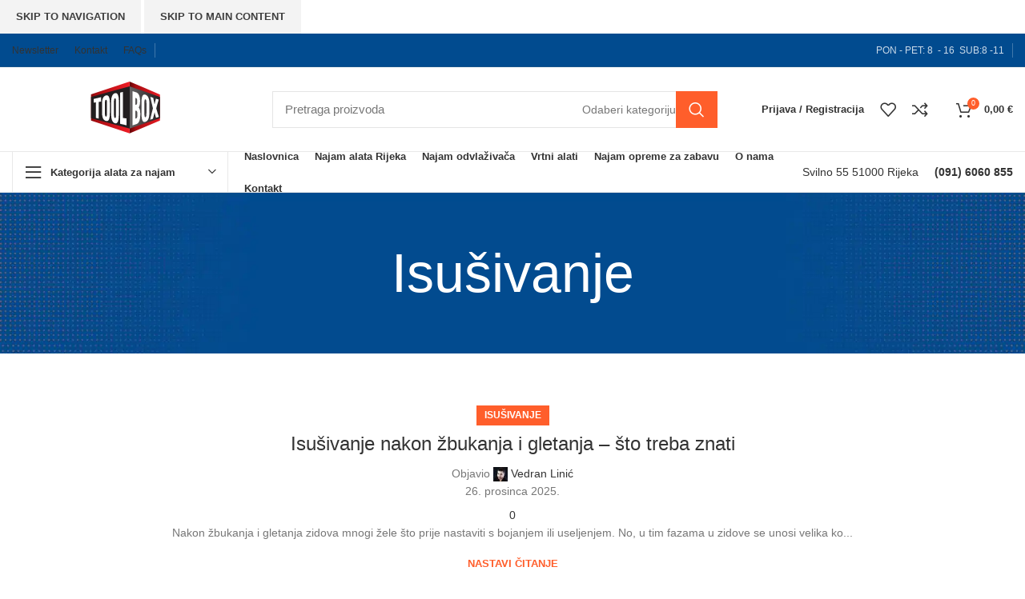

--- FILE ---
content_type: text/html; charset=UTF-8
request_url: https://toolbox.hr/category/isusivanje/
body_size: 54523
content:
<!DOCTYPE html><html lang="hr" prefix="og: https://ogp.me/ns#"><head><script data-no-optimize="1">var litespeed_docref=sessionStorage.getItem("litespeed_docref");litespeed_docref&&(Object.defineProperty(document,"referrer",{get:function(){return litespeed_docref}}),sessionStorage.removeItem("litespeed_docref"));</script> <meta charset="UTF-8"><link rel="profile" href="https://gmpg.org/xfn/11"><link rel="pingback" href="https://toolbox.hr/xmlrpc.php"> <script id="cookie-law-info-gcm-var-js" type="litespeed/javascript">var _ckyGcm={"status":!0,"default_settings":[{"analytics":"denied","advertisement":"denied","functional":"denied","necessary":"granted","ad_user_data":"denied","ad_personalization":"denied","regions":"All"}],"wait_for_update":2000,"url_passthrough":!1,"ads_data_redaction":!1}</script> <script id="cookieyes" type="litespeed/javascript" data-src="https://cdn-cookieyes.com/client_data/f7e4658702a88097a9d272b7/script.js"></script><script type="litespeed/javascript">window._wca=window._wca||[]</script>  <script id="google_gtagjs-js-consent-mode-data-layer" type="litespeed/javascript">window.dataLayer=window.dataLayer||[];function gtag(){dataLayer.push(arguments)}
gtag('consent','default',{"ad_personalization":"denied","ad_storage":"denied","ad_user_data":"denied","analytics_storage":"denied","functionality_storage":"denied","security_storage":"denied","personalization_storage":"denied","region":["AT","BE","BG","CH","CY","CZ","DE","DK","EE","ES","FI","FR","GB","GR","HR","HU","IE","IS","IT","LI","LT","LU","LV","MT","NL","NO","PL","PT","RO","SE","SI","SK"],"wait_for_update":500});window._googlesitekitConsentCategoryMap={"statistics":["analytics_storage"],"marketing":["ad_storage","ad_user_data","ad_personalization"],"functional":["functionality_storage","security_storage"],"preferences":["personalization_storage"]};window._googlesitekitConsents={"ad_personalization":"denied","ad_storage":"denied","ad_user_data":"denied","analytics_storage":"denied","functionality_storage":"denied","security_storage":"denied","personalization_storage":"denied","region":["AT","BE","BG","CH","CY","CZ","DE","DK","EE","ES","FI","FR","GB","GR","HR","HU","IE","IS","IT","LI","LT","LU","LV","MT","NL","NO","PL","PT","RO","SE","SI","SK"],"wait_for_update":500}</script> <title>Arhiva Isušivanje | Toolbox</title><meta name="robots" content="follow, index, max-snippet:-1, max-video-preview:-1, max-image-preview:large"/><link rel="canonical" href="https://toolbox.hr/category/isusivanje/" /><link rel="next" href="https://toolbox.hr/category/isusivanje/page/2/" /><meta property="og:locale" content="hr_HR" /><meta property="og:type" content="article" /><meta property="og:title" content="Arhiva Isušivanje | Toolbox" /><meta property="og:url" content="https://toolbox.hr/category/isusivanje/" /><meta property="og:site_name" content="Toolbox" /><meta property="article:publisher" content="https://facebook.com/toolboxri" /><meta property="og:image" content="https://toolbox.hr/wp-content/uploads/2020/01/affinity_facebook.jpg" /><meta property="og:image:secure_url" content="https://toolbox.hr/wp-content/uploads/2020/01/affinity_facebook.jpg" /><meta property="og:image:width" content="1200" /><meta property="og:image:height" content="630" /><meta property="og:image:alt" content="Najam alata Rijeka" /><meta property="og:image:type" content="image/jpeg" /><meta name="twitter:card" content="summary_large_image" /><meta name="twitter:title" content="Arhiva Isušivanje | Toolbox" /><meta name="twitter:image" content="https://toolbox.hr/wp-content/uploads/2020/01/affinity_facebook.jpg" /><meta name="twitter:label1" content="Objave" /><meta name="twitter:data1" content="13" /> <script type="application/ld+json" class="rank-math-schema-pro">{"@context":"https://schema.org","@graph":[{"@type":"Place","@id":"https://toolbox.hr/#place","address":{"@type":"PostalAddress","streetAddress":"Svilno 55","postalCode":"51000","addressCountry":"Hrvatska"}},{"@type":"LocalBusiness","@id":"https://toolbox.hr/#organization","name":"Toolbox vl.Vedran Lini\u0107","url":"https://toolbox.hr","sameAs":["https://facebook.com/toolboxri"],"email":"najam@toolbox.hr","address":{"@type":"PostalAddress","streetAddress":"Svilno 55","postalCode":"51000","addressCountry":"Hrvatska"},"logo":{"@type":"ImageObject","@id":"https://toolbox.hr/#logo","url":"https://toolbox.hr/wp-content/uploads/2019/11/logo2.jpg","contentUrl":"https://toolbox.hr/wp-content/uploads/2019/11/logo2.jpg","caption":"Toolbox","inLanguage":"hr","width":"180","height":"136"},"priceRange":"$$","openingHours":["Monday,Tuesday,Wednesday,Thursday,Friday 08:00-18:00"],"location":{"@id":"https://toolbox.hr/#place"},"image":{"@id":"https://toolbox.hr/#logo"},"telephone":"0916060855"},{"@type":"WebSite","@id":"https://toolbox.hr/#website","url":"https://toolbox.hr","name":"Toolbox","alternateName":"Najam alata Rijeka","publisher":{"@id":"https://toolbox.hr/#organization"},"inLanguage":"hr"},{"@type":"BreadcrumbList","@id":"https://toolbox.hr/category/isusivanje/#breadcrumb","itemListElement":[{"@type":"ListItem","position":"1","item":{"@id":"https://toolbox.hr","name":"Po\u010detna stranica"}},{"@type":"ListItem","position":"2","item":{"@id":"https://toolbox.hr/category/isusivanje/","name":"Isu\u0161ivanje"}}]},{"@type":"CollectionPage","@id":"https://toolbox.hr/category/isusivanje/#webpage","url":"https://toolbox.hr/category/isusivanje/","name":"Arhiva Isu\u0161ivanje | Toolbox","isPartOf":{"@id":"https://toolbox.hr/#website"},"inLanguage":"hr","breadcrumb":{"@id":"https://toolbox.hr/category/isusivanje/#breadcrumb"}}]}</script> <link rel='dns-prefetch' href='//www.googletagmanager.com' /><link rel='dns-prefetch' href='//stats.wp.com' /><link rel='dns-prefetch' href='//capi-automation.s3.us-east-2.amazonaws.com' /><link rel='dns-prefetch' href='//fonts.googleapis.com' /><link rel='dns-prefetch' href='//fonts.gstatic.com' /><link rel='dns-prefetch' href='//cdnjs.cloudflare.com' /><link rel="alternate" type="application/rss+xml" title="Toolbox &raquo; Kanal" href="https://toolbox.hr/feed/" /><link rel="alternate" type="application/rss+xml" title="Toolbox &raquo; Kanal komentara" href="https://toolbox.hr/comments/feed/" /><link rel="alternate" type="application/rss+xml" title="Toolbox &raquo; Isušivanje Kanal kategorija" href="https://toolbox.hr/category/isusivanje/feed/" /><style id='wp-img-auto-sizes-contain-inline-css' type='text/css'>img:is([sizes=auto i],[sizes^="auto," i]){contain-intrinsic-size:3000px 1500px}
/*# sourceURL=wp-img-auto-sizes-contain-inline-css */</style><style id="litespeed-ucss">@keyframes wd-fadeIn{0%{opacity:0}to{opacity:1}}@keyframes wd-ShakeNext{25%{transform:translate3d(0,0,0)}50%{transform:translate3d(-3px,0,0)}75%{transform:translate3d(3px,0,0)}}@keyframes wd-fadeInTooltip{0%{opacity:0}to{opacity:.9}}@keyframes wd-fadeOutRight{0%{transform:none}to{transform:translate3d(50px,0,0)}}@keyframes wd-fadeInLeft{0%{transform:translate3d(-50px,0,0)}to{transform:none}}.wp-block-image img{height:auto;max-width:100%;vertical-align:bottom}.wp-block-image .aligncenter{display:table;margin-left:auto;margin-right:auto}.wp-block-image figure{margin:0}.wp-block-image img,ul{box-sizing:border-box}.wp-element-button{cursor:pointer}:root{--wp--preset--font-size--normal:16px;--wp--preset--font-size--huge:42px}.components-custom-select-control__button:focus:not(:disabled){border-color:var(--wp-admin-theme-color);box-shadow:0 0 0 1px var(--wp-admin-theme-color)}.components-snackbar__action.components-button:not(:disabled):not([aria-disabled=true]):not(.is-secondary){background-color:transparent;text-decoration:underline}.components-snackbar__action.components-button:not(:disabled):not([aria-disabled=true]):not(.is-secondary):focus{box-shadow:none;color:#fff;outline:1px dotted #fff}.components-snackbar__action.components-button:not(:disabled):not([aria-disabled=true]):not(.is-secondary):hover{color:var(--wp-admin-theme-color)}.wc-block-components-button:not(.is-link).outlined:not(:focus){box-shadow:inset 0 0 0 1px #1e1e1e}.theme-twentytwentyone .wc-block-components-chip button.wc-block-components-chip__remove:not(:hover):not(:active):not(.has-background),.theme-twentytwentyone .wc-block-components-chip:active button.wc-block-components-chip__remove:not(:hover):not(:active):not(.has-background),.theme-twentytwentyone .wc-block-components-chip:focus button.wc-block-components-chip__remove:not(:hover):not(:active):not(.has-background),.theme-twentytwentyone .wc-block-components-chip:hover button.wc-block-components-chip__remove:not(:hover):not(:active):not(.has-background){background:0 0}.wc-block-mini-cart__footer .wc-block-mini-cart__footer-actions .wc-block-components-button.outlined:not(:focus){box-shadow:inset 0 0 0 1px currentColor}.wc-block-components-totals-wrapper.slot-wrapper>*>:after{border-style:solid;border-width:0 0 1px;bottom:0;content:"";display:block;left:0;opacity:.3;pointer-events:none;position:absolute;right:0;top:0}@font-face{font-display:swap;font-family:eicons;src:url(/wp-content/plugins/elementor/assets/lib/eicons/fonts/eicons.eot?5.16.0);src:url(/wp-content/plugins/elementor/assets/lib/eicons/fonts/eicons.eot?5.16.0#iefix)format("embedded-opentype"),url(/wp-content/plugins/elementor/assets/lib/eicons/fonts/eicons.woff2?5.16.0)format("woff2"),url(/wp-content/plugins/elementor/assets/lib/eicons/fonts/eicons.woff?5.16.0)format("woff"),url(/wp-content/plugins/elementor/assets/lib/eicons/fonts/eicons.ttf?5.16.0)format("truetype"),url(/wp-content/plugins/elementor/assets/lib/eicons/fonts/eicons.svg?5.16.0#eicon)format("svg");font-weight:400;font-style:normal}.elementor-column-gap-default>.elementor-row>.elementor-column>.elementor-element-populated>.elementor-widget-wrap{padding:10px}@media (max-width:480px){.elementor-column{width:100%}}.dialog-close-button:not(:hover){opacity:.4}.elementor-templates-modal__header__item>i:not(:hover){color:#a4afb7}.elementor-templates-modal__header__close--skip>i:not(:hover){color:#fff}.elementor-clearfix:after{content:"";display:block;clear:both;width:0;height:0}.elementor{-webkit-hyphens:manual;hyphens:manual}.elementor *,.elementor :after,.elementor :before{box-sizing:border-box}.elementor a{box-shadow:none;text-decoration:none}.elementor img{height:auto;max-width:100%;border:0;border-radius:0;box-shadow:none}.elementor-element{--flex-direction:initial;--flex-wrap:initial;--justify-content:initial;--align-items:initial;--align-content:initial;--gap:initial;--flex-basis:initial;--flex-grow:initial;--flex-shrink:initial;--order:initial;--align-self:initial;flex-basis:var(--flex-basis);flex-grow:var(--flex-grow);flex-shrink:var(--flex-shrink);order:var(--order);align-self:var(--align-self)}.elementor-element:where(.e-con-full,.elementor-widget){flex-direction:var(--flex-direction);flex-wrap:var(--flex-wrap);justify-content:var(--justify-content);align-items:var(--align-items);align-content:var(--align-content);gap:var(--gap)}:root{--page-title-display:block}h1.entry-title{display:var(--page-title-display)}.elementor-section{position:relative}.elementor-section .elementor-container{display:flex;margin-right:auto;margin-left:auto;position:relative}@media (max-width:768px){.elementor-section .elementor-container{flex-wrap:wrap}}.elementor-row{width:100%;display:flex}@media (max-width:768px){.elementor-row{flex-wrap:wrap}}.elementor-widget-wrap{position:relative;width:100%;flex-wrap:wrap;align-content:flex-start}.elementor:not(.elementor-bc-flex-widget) .elementor-widget-wrap{display:flex}.elementor-widget-wrap>.elementor-element{width:100%}.elementor-widget{position:relative}.elementor-column{position:relative;min-height:1px;display:flex}.elementor-column-wrap{width:100%;position:relative;display:flex}@media (min-width:481px){.elementor-column.elementor-col-33{width:33.333%}.elementor-column.elementor-col-66{width:66.666%}.elementor-column.elementor-col-100{width:100%}}@media (max-width:480px){.elementor-column{width:100%}}.elementor-element .elementor-widget-container{transition:background .3s,border .3s,border-radius .3s,box-shadow .3s,transform var(--e-transform-transition-duration,.4s)}.elementor-widget-tabs .elementor-tab-desktop-title:focus-visible{border:1px solid #000}.elementor-kit-8037{--e-global-color-primary:#6ec1e4;--e-global-color-secondary:#54595f;--e-global-color-text:#7a7a7a;--e-global-color-accent:#61ce70;--e-global-color-758a4e98:#4054b2;--e-global-color-4cbd9257:#23a455;--e-global-color-58bb821b:#000;--e-global-color-50c30f7:#fff;--e-global-typography-primary-font-family:"Roboto";--e-global-typography-primary-font-weight:600;--e-global-typography-secondary-font-family:"Roboto Slab";--e-global-typography-secondary-font-weight:400;--e-global-typography-text-font-family:"Roboto";--e-global-typography-text-font-weight:400;--e-global-typography-accent-font-family:"Roboto";--e-global-typography-accent-font-weight:500}.elementor-section.elementor-section-boxed>.elementor-container{max-width:1140px}.elementor-widget:not(:last-child){margin-bottom:20px}.elementor-element{--widgets-spacing:20px}@media (max-width:768px){.elementor-section.elementor-section-boxed>.elementor-container{max-width:1024px}}@media (max-width:480px){.elementor-section.elementor-section-boxed>.elementor-container{max-width:767px}}.elementor-item:not(:hover):not(:focus):not(.elementor-item-active):not(.highlighted):after,.elementor-item:not(:hover):not(:focus):not(.elementor-item-active):not(.highlighted):before{opacity:0}.e--pointer-double-line.e--animation-grow .elementor-item:not(:hover):not(:focus):not(.elementor-item-active):not(.highlighted):after,.e--pointer-double-line.e--animation-grow .elementor-item:not(:hover):not(:focus):not(.elementor-item-active):not(.highlighted):before,.e--pointer-overline.e--animation-grow .elementor-item:not(:hover):not(:focus):not(.elementor-item-active):not(.highlighted):after,.e--pointer-overline.e--animation-grow .elementor-item:not(:hover):not(:focus):not(.elementor-item-active):not(.highlighted):before,.e--pointer-underline.e--animation-grow .elementor-item:not(:hover):not(:focus):not(.elementor-item-active):not(.highlighted):after,.e--pointer-underline.e--animation-grow .elementor-item:not(:hover):not(:focus):not(.elementor-item-active):not(.highlighted):before{height:0;width:0;left:50%}.e--pointer-double-line.e--animation-drop-out .elementor-item:not(:hover):not(:focus):not(.elementor-item-active):not(.highlighted):before,.e--pointer-overline.e--animation-drop-out .elementor-item:not(:hover):not(:focus):not(.elementor-item-active):not(.highlighted):before,.e--pointer-underline.e--animation-drop-out .elementor-item:not(:hover):not(:focus):not(.elementor-item-active):not(.highlighted):before{top:10px}.e--pointer-double-line.e--animation-drop-out .elementor-item:not(:hover):not(:focus):not(.elementor-item-active):not(.highlighted):after,.e--pointer-overline.e--animation-drop-out .elementor-item:not(:hover):not(:focus):not(.elementor-item-active):not(.highlighted):after,.e--pointer-underline.e--animation-drop-out .elementor-item:not(:hover):not(:focus):not(.elementor-item-active):not(.highlighted):after{bottom:10px}.e--pointer-double-line.e--animation-drop-in .elementor-item:not(:hover):not(:focus):not(.elementor-item-active):not(.highlighted):before,.e--pointer-overline.e--animation-drop-in .elementor-item:not(:hover):not(:focus):not(.elementor-item-active):not(.highlighted):before,.e--pointer-underline.e--animation-drop-in .elementor-item:not(:hover):not(:focus):not(.elementor-item-active):not(.highlighted):before{top:-10px}.e--pointer-double-line.e--animation-drop-in .elementor-item:not(:hover):not(:focus):not(.elementor-item-active):not(.highlighted):after,.e--pointer-overline.e--animation-drop-in .elementor-item:not(:hover):not(:focus):not(.elementor-item-active):not(.highlighted):after,.e--pointer-underline.e--animation-drop-in .elementor-item:not(:hover):not(:focus):not(.elementor-item-active):not(.highlighted):after{bottom:-10px}.e--pointer-double-line.e--animation-slide .elementor-item:not(:hover):not(:focus):not(.elementor-item-active):not(.highlighted):before,.e--pointer-overline.e--animation-slide .elementor-item:not(:hover):not(:focus):not(.elementor-item-active):not(.highlighted):before{width:10px;left:-20px}.e--pointer-double-line.e--animation-slide .elementor-item:not(:hover):not(:focus):not(.elementor-item-active):not(.highlighted):after,.e--pointer-underline.e--animation-slide .elementor-item:not(:hover):not(:focus):not(.elementor-item-active):not(.highlighted):after{width:10px;inset-inline-start:100%}.e--pointer-framed.e--animation-grow .elementor-item:not(:hover):not(:focus):not(.elementor-item-active):not(.highlighted):before{transform:scale(.75)}.e--pointer-framed.e--animation-shrink .elementor-item:not(:hover):not(:focus):not(.elementor-item-active):not(.highlighted):before{transform:scale(1.25)}.e--pointer-background.e--animation-shrink .elementor-item:not(:hover):not(:focus):not(.elementor-item-active):not(.highlighted):before{transform:scale(1.2);transition:.3s}.e--pointer-background.e--animation-sweep-left .elementor-item:not(:hover):not(:focus):not(.elementor-item-active):not(.highlighted):before{left:100%}.e--pointer-background.e--animation-sweep-right .elementor-item:not(:hover):not(:focus):not(.elementor-item-active):not(.highlighted):before{right:100%}.e--pointer-background.e--animation-sweep-up .elementor-item:not(:hover):not(:focus):not(.elementor-item-active):not(.highlighted):before{top:100%}.e--pointer-background.e--animation-sweep-down .elementor-item:not(:hover):not(:focus):not(.elementor-item-active):not(.highlighted):before{bottom:100%}.e--pointer-background.e--animation-shutter-out-vertical .elementor-item:not(:hover):not(:focus):not(.elementor-item-active):not(.highlighted):before{bottom:50%;top:50%}.e--pointer-background.e--animation-shutter-out-horizontal .elementor-item:not(:hover):not(:focus):not(.elementor-item-active):not(.highlighted):before{right:50%;left:50%}.container{width:100%;padding-right:15px;padding-left:15px;margin-right:auto;margin-left:auto}.row{display:flex;flex-wrap:wrap;margin-right:-15px;margin-left:-15px}.col-12,.col-lg-12,.col-lg-2,.col-lg-3,.col-lg-4,.col-md-12,.col-md-4,.col-sm-4,.col-sm-6{position:relative;width:100%;min-height:1px;padding-right:15px;padding-left:15px}.col-12{flex:0 0 100%;max-width:100%}@media (min-width:576px){.col-sm-4{flex:0 0 33.333333%;max-width:33.333333%}.col-sm-6{flex:0 0 50%;max-width:50%}}@media (min-width:769px){.col-md-4{flex:0 0 33.333333%;max-width:33.333333%}.col-md-12{flex:0 0 100%;max-width:100%}}@media (min-width:1025px){.col-lg-2{flex:0 0 16.666667%;max-width:16.666667%}.col-lg-3{flex:0 0 25%;max-width:25%}.col-lg-4{flex:0 0 33.333333%;max-width:33.333333%}.col-lg-12{flex:0 0 100%;max-width:100%}}.align-items-start{align-items:flex-start!important}:root{--wd-text-line-height:1.6;--wd-brd-radius:.001px;--wd-form-height:42px;--wd-form-color:inherit;--wd-form-placeholder-color:inherit;--wd-form-bg:transparent;--wd-form-brd-color:rgba(0,0,0,0.1);--wd-form-brd-color-focus:rgba(0,0,0,0.15);--wd-form-chevron:url([data-uri]);--wd-main-bgcolor:#fff;--wd-scroll-w:.001px;--wd-admin-bar-h:.001px;--wd-tags-mb:20px;--wd-block-spacing:20px;--color-white:#fff;--color-gray-100:#f7f7f7;--color-gray-200:#f1f1f1;--color-gray-300:#bbb;--color-gray-400:#a5a5a5;--color-gray-500:#777;--color-gray-600:#666;--color-gray-700:#555;--color-gray-800:#333;--color-gray-900:#242424;--bgcolor-white-rgb:255,255,255;--bgcolor-white:#fff;--bgcolor-gray-100:#f7f7f7;--bgcolor-gray-200:#f7f7f7;--bgcolor-gray-300:#f1f1f1;--brdcolor-gray-200:rgba(0,0,0,0.075);--brdcolor-gray-300:rgba(0,0,0,0.105);--brdcolor-gray-400:rgba(0,0,0,0.12);--brdcolor-gray-500:rgba(0,0,0,0.2)}a,article,aside,div,figure,footer,form,header,html,li,p,section,span,strong,time,ul{margin:0;padding:0;border:0;vertical-align:baseline;font:inherit;font-size:100%}body,h1,h3,h4,h5,small{vertical-align:baseline}h1,h3,h4,h5,small{padding:0;border:0}body,img,label{padding:0;font-size:100%}body,label{font:inherit}*,:after,:before{-webkit-box-sizing:border-box;-moz-box-sizing:border-box;box-sizing:border-box}html{line-height:1;-webkit-text-size-adjust:100%;-webkit-tap-highlight-color:transparent;font-family:sans-serif}ul{margin-bottom:var(--list-mb);padding-left:var(--li-pl);--list-mb:20px;--li-mb:10px;--li-pl:17px;list-style:disc}a img,body,label{border:0}.wd-post-date.wd-style-with-bg>span,article,aside,figure,footer,header,section{display:block}a,button,input{touch-action:manipulation}button,h1,h3,h4,h5,img,input,small{margin:0;font:inherit}button{overflow:visible;-webkit-appearance:button}input{color:inherit}input[type=submit]{cursor:pointer;-webkit-appearance:button}button::-moz-focus-inner,input::-moz-focus-inner{padding:0;border:0}body{overflow-x:hidden;margin:0;background-color:#fff;color:var(--wd-text-color);text-rendering:optimizeLegibility;font-weight:var(--wd-text-font-weight);font-style:var(--wd-text-font-style);font-size:var(--wd-text-font-size);font-family:var(--wd-text-font);-webkit-font-smoothing:antialiased;-moz-osx-font-smoothing:grayscale;line-height:var(--wd-text-line-height)}p{margin-bottom:var(--wd-tags-mb)}a{color:var(--wd-link-color);text-decoration:none;transition:all .25s ease}a:is(:hover,:focus,:active){outline:0;text-decoration:none}a:hover{color:var(--wd-link-color-hover)}a:focus{outline:0}:is(h1,h2,h3,h4,h5,h6,.title) a{color:inherit}:is(h1,h2,h3,h4,h5,h6,.title) a:hover{color:var(--wd-link-color-hover)}img,label{vertical-align:middle}label{display:block;margin:0 0 5px;color:var(--wd-title-color);font-weight:400}.required{border:0;color:#e01020;font-size:16px;line-height:1}strong{font-weight:600}small{font-size:80%}img{max-width:100%;height:auto;border:0}svg:not(:root){overflow:hidden}h1{font-size:28px}h3{font-size:22px}h4{font-size:18px}h5{font-size:16px}.title,.wd-entities-title,h1,h3,h4,h5{display:block;line-height:1.4}.title,h1,h3,h4,h5{margin-bottom:var(--wd-tags-mb);color:var(--wd-title-color);text-transform:var(--wd-title-transform);font-weight:var(--wd-title-font-weight);font-style:var(--wd-title-font-style);font-family:var(--wd-title-font)}.wd-entities-title{color:var(--wd-entities-title-color);word-wrap:break-word;font-weight:var(--wd-entities-title-font-weight);font-style:var(--wd-entities-title-font-style);font-family:var(--wd-entities-title-font);text-transform:var(--wd-entities-title-transform)}.wd-entities-title a:hover{color:var(--wd-entities-title-color-hover)}li{margin-bottom:var(--li-mb)}.reset-last-child>:last-child,.wd-entry-content p:last-child,li:last-child{margin-bottom:0}li>ul{margin-top:var(--li-mb);margin-bottom:0}.wd-nav,.wd-sub-menu,.wd-sub-menu ul{list-style:none;--li-pl:0;--list-mb:0;--li-mb:0}.text-center{--content-align:center;--text-align:center;text-align:center}.text-right{--text-align:right;text-align:right;--content-align:flex-end}.text-left{--text-align:left;text-align:left;--content-align:flex-start}.wd-fontsize-xs{font-size:14px}.wd-fontsize-m{font-size:18px}.wd-justify-left{justify-content:flex-start}[class*=color-scheme-light]{--color-white:#000;--color-gray-100:rgba(255,255,255,0.1);--color-gray-200:rgba(255,255,255,0.2);--color-gray-300:rgba(255,255,255,0.5);--color-gray-400:rgba(255,255,255,0.6);--color-gray-500:rgba(255,255,255,0.7);--color-gray-600:rgba(255,255,255,0.8);--color-gray-700:rgba(255,255,255,0.9);--color-gray-800:#fff;--color-gray-900:#fff;--bgcolor-white-rgb:0,0,0;--bgcolor-white:#0f0f0f;--bgcolor-gray-100:#0a0a0a;--bgcolor-gray-200:#121212;--bgcolor-gray-300:#141414;--brdcolor-gray-200:rgba(255,255,255,0.1);--brdcolor-gray-300:rgba(255,255,255,0.15);--brdcolor-gray-400:rgba(255,255,255,0.25);--brdcolor-gray-500:rgba(255,255,255,0.3);--wd-text-color:rgba(255,255,255,0.8);--wd-title-color:#fff;--wd-widget-title-color:var(--wd-title-color);--wd-entities-title-color:#fff;--wd-entities-title-color-hover:rgba(255,255,255,0.8);--wd-link-color:rgba(255,255,255,0.9);--wd-link-color-hover:#fff;--wd-form-brd-color:rgba(255,255,255,0.2);--wd-form-brd-color-focus:rgba(255,255,255,0.3);--wd-form-placeholder-color:rgba(255,255,255,0.6);--wd-form-chevron:url([data-uri]);--wd-main-bgcolor:#1a1a1a;color:var(--wd-text-color)}.color-scheme-dark{--color-white:#fff;--color-gray-100:#f7f7f7;--color-gray-200:#f1f1f1;--color-gray-300:#bbb;--color-gray-400:#a5a5a5;--color-gray-500:#777;--color-gray-600:#666;--color-gray-700:#555;--color-gray-800:#333;--color-gray-900:#242424;--bgcolor-white-rgb:255,255,255;--bgcolor-white:#fff;--bgcolor-gray-100:#f7f7f7;--bgcolor-gray-200:#f7f7f7;--bgcolor-gray-300:#f1f1f1;--brdcolor-gray-200:rgba(0,0,0,0.075);--brdcolor-gray-300:rgba(0,0,0,0.105);--brdcolor-gray-400:rgba(0,0,0,0.12);--brdcolor-gray-500:rgba(0,0,0,0.2);--wd-text-color:#777;--wd-title-color:#242424;--wd-entities-title-color:#333;--wd-entities-title-color-hover:rgba(51,51,51,0.65);--wd-link-color:#333;--wd-link-color-hover:#242424;--wd-form-brd-color:rgba(0,0,0,0.1);--wd-form-brd-color-focus:rgba(0,0,0,0.15);--wd-form-placeholder-color:#777;color:var(--wd-text-color)}.wd-fill{position:absolute;top:0;right:0;bottom:0;left:0}.set-cont-mb-s{--wd-tags-mb:10px}input[type=email],input[type=password],input[type=text]{-webkit-appearance:none;-moz-appearance:none;appearance:none;padding:0 15px;max-width:100%;width:100%;height:var(--wd-form-height);border:var(--wd-form-brd-width) solid var(--wd-form-brd-color);border-radius:var(--wd-form-brd-radius);background-color:var(--wd-form-bg);box-shadow:none;color:var(--wd-form-color);vertical-align:middle;font-size:14px;transition:border-color .5s ease}input[type=email]:focus,input[type=password]:focus,input[type=text]:focus{outline:0;border-color:var(--wd-form-brd-color-focus);transition:border-color .4s ease}::-webkit-input-placeholder{color:var(--wd-form-placeholder-color)}::-moz-placeholder{color:var(--wd-form-placeholder-color)}:-moz-placeholder{color:var(--wd-form-placeholder-color)}input[type=checkbox]{box-sizing:border-box;margin-top:0;padding:0;vertical-align:middle;margin-inline-end:5px}input:-webkit-autofill{border-color:var(--wd-form-brd-color);-webkit-box-shadow:0 0 0 1000px var(--wd-form-bg) inset;-webkit-text-fill-color:var(--wd-form-color)}input:focus:-webkit-autofill{border-color:var(--wd-form-brd-color-focus)}.btn,.button,[type=submit],button{padding:12px 20px;font-size:13px;line-height:18px;background-color:#f3f3f3;color:#3e3e3e;position:relative;display:inline-flex;align-items:center;justify-content:center;outline:0;border:0 solid transparent;border-radius:0;box-shadow:none;vertical-align:middle;text-align:center;text-decoration:none;text-transform:uppercase;text-shadow:none;font-weight:600;cursor:pointer;transition:color .25s ease,background-color .25s ease,border-color .25s ease,box-shadow .25s ease,opacity .25s ease}.btn:hover,.button:hover,[type=submit]:hover,button:hover{color:#3e3e3e;box-shadow:inset 0 0 200px rgba(0,0,0,.1);text-decoration:none}.btn:focus,.button:focus,[type=submit]:focus,button:focus{outline:0}[class*=wd-spacing-]{margin-right:calc((var(--wd-sp)/2)*-1);margin-left:calc((var(--wd-sp)/2)*-1);--wd-sp:.001px}[class*=wd-spacing-]>[class*=col]{margin-bottom:var(--wd-sp);padding-right:calc(var(--wd-sp)/2);padding-left:calc(var(--wd-sp)/2)}.elementor-default [class*=wd-spacing-]{margin-bottom:calc(var(--wd-sp)*-1)}.wd-spacing-20{--wd-sp:20px}.wd-scroll-content{overflow:hidden;overflow-y:auto;-webkit-overflow-scrolling:touch;max-height:50vh;scrollbar-width:thin}.wd-dropdown{position:absolute;top:100%;left:0;z-index:380;margin:15px 0 0;background-color:var(--bgcolor-white);background-position:bottom right;background-clip:border-box;background-repeat:no-repeat;box-shadow:0 0 3px rgba(0,0,0,.15);text-align:left;border-radius:var(--wd-brd-radius);visibility:hidden;opacity:0;transition:opacity .4s cubic-bezier(.19,1,.22,1),visibility .4s cubic-bezier(.19,1,.22,1),transform .4s cubic-bezier(.19,1,.22,1);transform:translateY(15px) translateZ(0);pointer-events:none}.wd-dropdown:after{content:"";position:absolute;right:0;bottom:100%;left:0;height:15px}.wd-event-hover:hover>.wd-dropdown{visibility:visible;opacity:1;transform:none;pointer-events:unset}.wd-dropdown-menu{min-height:var(--wd-dropdown-height);width:var(--wd-dropdown-width);background-image:var(--wd-dropdown-bg-img)}.wd-dropdown-menu.wd-design-default{padding:12px 20px;--wd-dropdown-width:220px}.wd-heading{display:flex;flex:0 0 auto;align-items:center;justify-content:flex-end;padding:20px 15px;border-bottom:1px solid var(--brdcolor-gray-300)}.wd-heading .title{flex:1 1 auto;margin-bottom:0;font-size:20px}.wd-heading .wd-action-btn{flex:0 0 auto;text-transform:uppercase}.wd-heading .wd-action-btn>a{height:25px}.wd-side-hidden{position:fixed;top:var(--wd-admin-bar-h);bottom:0;z-index:500;overflow:hidden;overflow-y:auto;-webkit-overflow-scrolling:touch;width:340px;background-color:var(--bgcolor-white);transition:transform .5s cubic-bezier(.19,1,.22,1)}.wd-side-hidden.wd-left{right:auto;left:0;transform:translate3d(-100%,0,0)}.wd-side-hidden.wd-right{right:0;left:auto;transform:translate3d(100%,0,0)}.wd-sub-menu{--sub-menu-color:#848484;--sub-menu-color-hover:var(--wd-primary-color)}.wd-nav>li,.wd-sub-menu li{position:relative}.wd-nav>li>a,.wd-sub-menu li>a{position:relative;display:flex;align-items:center}.wd-sub-menu li>a{padding-top:8px;padding-bottom:8px;color:var(--sub-menu-color);font-size:14px;line-height:1.3}.wd-sub-menu li>a:hover{color:var(--sub-menu-color-hover)}.wd-nav{--nav-gap:10px;display:inline-flex;flex-wrap:wrap;justify-content:var(--text-align);margin-right:calc(var(--nav-gap)/-1);margin-left:calc(var(--nav-gap)/-1);text-align:left}.wd-nav>li>a{flex-direction:row;padding-right:var(--nav-gap);padding-left:var(--nav-gap);text-transform:uppercase;font-weight:600;font-size:13px;line-height:1.2}.wd-nav[class*=wd-style-]{--nav-color:#333;--nav-color-hover:rgba(51,51,51,0.7);--nav-color-active:rgba(51,51,51,0.7);--nav-chevron-color:rgba(82, 82, 82, .45)}.wd-nav[class*=wd-style-]>li>a{color:var(--nav-color)}.wd-nav[class*=wd-style-]>li:hover>a{color:var(--nav-color-hover)}.wd-nav[class*=wd-style-]>li:is(.current-menu-item,.wd-active,.active)>a{color:var(--nav-color-active)}:is(.color-scheme-light,.whb-color-light) .wd-nav[class*=wd-style-]{--nav-color:#fff;--nav-color-hover:rgba(255,255,255,0.8);--nav-color-active:rgba(255,255,255,0.8);--nav-chevron-color:rgba(255,255,255,0.6)}.wd-nav.wd-style-default{--nav-color-hover:var(--wd-primary-color);--nav-color-active:var(--wd-primary-color)}.wd-nav:is(.wd-style-bordered,.wd-style-separated)>li{display:flex;flex-direction:row}.wd-nav:is(.wd-style-bordered,.wd-style-separated)>li:not(:last-child):after{content:"";border-right:1px solid rgba(0,0,0,.105)}:is(.color-scheme-light,.whb-color-light) .wd-nav:is(.wd-style-bordered,.wd-style-separated)>li:not(:last-child):after{border-color:rgba(255,255,255,.25)}.wd-nav.wd-style-separated>li{align-items:center}.wd-nav.wd-style-separated>li:not(:last-child):after{height:18px}.wd-nav[class*=wd-style-underline] .nav-link-text{position:relative;display:inline-block;padding-top:1px;padding-bottom:1px;line-height:1.2}.wd-nav[class*=wd-style-underline] .nav-link-text:after{content:"";position:absolute;top:100%;left:0;width:0;height:2px;background-color:var(--wd-primary-color);transition:width .4s cubic-bezier(.175,.885,.32,1.15)}.wd-nav[class*=wd-style-underline]>li:is(:hover,.current-menu-item,.wd-active,.active)>a .nav-link-text:after{width:100%}.wd-tltp .wd-tooltip-label{position:absolute;z-index:1070;visibility:hidden;text-transform:none;font-weight:400;font-size:12px;opacity:0;pointer-events:none;padding:0 15px!important;max-width:200px;height:34px;border-radius:0;background-color:#000;color:#fff;text-align:center;white-space:nowrap;line-height:34px;border-radius:calc(var(--wd-brd-radius)/1.5)}.wd-tltp:hover .wd-tooltip-label{visibility:visible;opacity:1;animation:wd-fadeInTooltip .3s ease}.wd-tltp .wd-tooltip-label:before{position:absolute;width:0;height:0;border-style:solid;border-color:transparent}.wd-tltp-top .wd-tooltip-label:before{left:50%;border-width:5px 5px 0;border-top-color:#000;top:100%;margin-left:-5px}.wd-tltp-top .wd-tooltip-label{bottom:100%;left:50%;transform:translateX(-50%);margin-bottom:8px}.wd-tltp{position:relative}.wd-tltp .wd-tooltip-label:before{content:""}.wd-close-side{position:fixed;top:0;left:0;width:100%;height:100%;z-index:400;opacity:0;visibility:hidden;background-color:rgba(0,0,0,.7);transition:opacity .5s cubic-bezier(.19,1,.22,1),visibility 0s cubic-bezier(.19,1,.22,1) .5s}.breadcrumbs{font-size:0}.breadcrumbs>:is(a,span):after{content:"/";display:inline-block;padding:0 8px}.breadcrumbs>span:last-child:after{content:none}:is(.breadcrumbs,.yoast-breadcrumb){color:var(--color-gray-900);line-height:16px}:is(.breadcrumbs,.yoast-breadcrumb)>:is(a,span){display:inline-block;color:var(--color-gray-900)}:is(.breadcrumbs,.yoast-breadcrumb) :is(a,span){text-transform:uppercase;font-weight:600;font-size:11px}:is(.breadcrumbs,.yoast-breadcrumb) a:hover{color:var(--color-gray-500)}:is(.breadcrumbs,.yoast-breadcrumb) span{transition:all .25s ease}.wd-action-btn{display:inline-flex;vertical-align:middle;--action-btn-color:var(--color-gray-800);--action-btn-hover-color:var(--color-gray-500)}.wd-action-btn>a{display:inline-flex;align-items:center;justify-content:center;color:var(--action-btn-color);cursor:pointer}.wd-action-btn>a:hover{color:var(--action-btn-hover-color)}.wd-action-btn>a:before{transition:opacity .15s ease;font-family:"woodmart-font"}.wd-action-btn>a:after{position:absolute;top:calc(50% - .5em);left:0;opacity:0;transition:opacity .2s ease;content:"";display:inline-block;width:1em;height:1em;border:1px solid transparent;border-left-color:var(--color-gray-900);border-radius:50%;vertical-align:middle}.wd-action-btn.wd-style-text{font-size:0;line-height:1}.wd-action-btn.wd-style-text>a{position:relative;font-weight:600;font-size:14px;line-height:1}.wd-action-btn.wd-style-text>a:before{display:flex;align-items:center;justify-content:center;margin-right:.45em;width:1em;height:1em;font-weight:400}.wd-cross-icon>a:before{font-size:10px;content:""}.wd-cross-icon>a:after{font-size:12px}.wd-cross-icon.wd-style-text>a:before{font-weight:600}.wd-cross-icon.wd-style-text>a:after{left:-2px}:is(.widget,.wd-widget,div[class^=vc_wp]){line-height:1.4;--wd-link-color:var(--color-gray-500);--wd-link-color-hover:var(--color-gray-800)}:is(.widget,.wd-widget,div[class^=vc_wp])>:is(ul,ol){margin-top:0}:is(.widget,.wd-widget,div[class^=vc_wp]) :is(ul,ol){list-style:none;--list-mb:0;--li-mb:15px;--li-pl:0}.widget-title{margin-bottom:20px;color:var(--wd-widget-title-color);text-transform:var(--wd-widget-title-transform);font-weight:var(--wd-widget-title-font-weight);font-style:var(--wd-widget-title-font-style);font-size:var(--wd-widget-title-font-size);font-family:var(--wd-widget-title-font)}.widget{margin-bottom:30px;padding-bottom:30px;border-bottom:1px solid var(--brdcolor-gray-300)}.widget:last-child{margin-bottom:0;padding-bottom:0;border-bottom:none}.aligncenter{display:block;clear:both;margin:0 auto 20px}.main-page-wrapper,.website-wrapper{background-color:var(--wd-main-bgcolor)}.website-wrapper{position:relative;overflow:hidden}.main-page-wrapper{margin-top:-40px;padding-top:40px;min-height:50vh}.site-content{margin-bottom:40px}.btn.btn-color-primary{color:#fff;background-color:var(--wd-primary-color)}.btn.btn-color-primary:hover,.searchform.wd-style-with-bg .searchsubmit:hover{color:#fff;box-shadow:inset 0 0 200px rgba(0,0,0,.1)}.btn-style-link.btn-color-primary,.btn-style-link.btn-color-primary:hover{color:var(--color-gray-800);border-color:var(--wd-primary-color)}.btn-style-link.btn-color-primary:hover{opacity:.6}.btn.btn-style-link{min-height:unset;padding:0;border-width:2px;border-style:solid;border-top:none;border-right:none;border-left:none;background-color:transparent!important}.btn.btn-style-link:hover{background-color:transparent!important;box-shadow:none}.btn.btn-style-bordered:not(:hover){background-color:transparent!important}.searchform.wd-style-with-bg .searchsubmit{right:0;width:52px;border-top-right-radius:var(--wd-form-brd-radius);border-bottom-right-radius:var(--wd-form-brd-radius);color:#fff;background-color:var(--wd-primary-color)}.wd-image,.wd-image img{border-radius:var(--wd-brd-radius)}@media (min-width:1025px){.wd-scroll{--scrollbar-track-bg:rgba(0,0,0,0.05);--scrollbar-thumb-bg:rgba(0,0,0,0.12)}.wd-scroll ::-webkit-scrollbar{width:5px}.wd-scroll ::-webkit-scrollbar-track{background-color:var(--scrollbar-track-bg)}.wd-scroll ::-webkit-scrollbar-thumb{background-color:var(--scrollbar-thumb-bg)}}@media (max-width:1024px){.wd-side-hidden{width:300px;z-index:99999}.wd-tltp .wd-tooltip-label{display:none!important}.wd-close-side{top:-150px;height:calc(100vh + 300px)}}@media (max-width:768.98px){.wd-spacing-20{--wd-sp:10px}}.woodmart-recent-posts li{display:flex;margin-bottom:15px;padding-bottom:15px;border-bottom:1px solid var(--brdcolor-gray-300)}.woodmart-recent-posts li:last-child{margin-bottom:0;padding-bottom:0;border:0}.woodmart-recent-posts .recent-posts-thumbnail{flex:0 0 auto;max-width:50%;overflow:hidden;margin-inline-end:15px}.woodmart-recent-posts .recent-posts-thumbnail img{min-width:60px;border-radius:calc(var(--wd-brd-radius)/1.5)}.woodmart-recent-posts .recent-posts-info{flex:1 1 auto}.woodmart-recent-posts .wd-entities-title{margin-bottom:8px;font-size:inherit}.woodmart-recent-posts :is(.recent-posts-time,.recent-posts-comment){color:var(--color-gray-300);font-size:90%}.woodmart-recent-posts .recent-posts-time{margin-inline-end:5px}:is(.widget_categories,.widget_pages,.widget_archive,.widget_nav_menu) ul li{display:block;color:var(--color-gray-300)}:is(.widget_categories,.widget_pages,.widget_archive,.widget_nav_menu) ul li a{display:inline-block;padding-inline-end:2px}:is(body:not(.global-color-scheme-light),.color-scheme-dark) .wd-swatch.wd-bg .wd-swatch-bg:is(:not([style^=background-color]),[style*="#ffffff"],[style*="#FFFFFF"],[style*="255,255,255"]):before{content:"";position:absolute;top:0;right:0;bottom:0;left:0;border:1px solid var(--wd-swatch-brd-color);border-radius:inherit}.wd-swatches-filter.wd-labels-off :is(.wd-swatch+span,.count){display:none}.entry-meta-list{list-style:none;--li-pl:0;--list-mb:0;--li-mb:0}.wd-entry-meta{margin-bottom:10px;margin-right:10px;vertical-align:middle;font-weight:400;font-size:0}.wd-entry-meta .meta-author{font-size:14px}.wd-entry-meta .meta-author .avatar{display:inline-block;margin:0 5px;width:18px;height:18px;border-radius:50%;vertical-align:top}.wd-entry-meta .meta-author a{text-transform:capitalize}.entry-meta-list li,.wd-entry-meta,.wd-entry-meta .meta-reply{display:inline-block}.wd-entry-meta .meta-reply a{position:relative;display:block;width:20px;height:20px;text-align:center;line-height:20px}.wd-entry-meta .meta-reply a:after{display:inline-block;font-size:16px;content:"";font-family:"woodmart-font"}.wd-entry-meta .meta-reply .replies-count{position:absolute;top:-4px;right:-4px;width:14px;height:14px;border-radius:50%;background-color:#bbb;color:#fff;text-align:center;font-size:9px;line-height:14px}.wd-entry-meta .meta-reply .replies-count-label{display:none}.entry-meta-list li{margin-right:10px;color:var(--color-gray-300);vertical-align:middle;line-height:1.4}.entry-meta-list li a{color:inherit}.entry-meta-list li a:hover{color:var(--color-gray-500)}.entry-meta-list li.modified-date,.entry-meta-list li:last-child{margin-right:0}.wd-post-cat.wd-style-with-bg,.wd-post-date.wd-style-with-bg{display:inline-block;border-radius:calc(var(--wd-brd-radius)/1.5)}.wd-post-date.wd-style-with-bg{position:absolute;top:15px;left:15px;z-index:2;min-width:53px;background-color:var(--bgcolor-white);box-shadow:0 0 9px rgba(0,0,0,.1);color:var(--color-gray-800);text-align:center;line-height:1}.wd-post-date.wd-style-with-bg .post-date-day{padding-top:6px;padding-bottom:4px;font-size:24px}.wd-post-date.wd-style-with-bg .post-date-month{padding-top:2px;padding-bottom:8px;text-transform:uppercase;font-weight:600;font-size:12px}.wd-post-cat.wd-style-with-bg{overflow:hidden;padding-right:10px;padding-left:10px;height:25px;background-color:var(--wd-primary-color);color:#fff;line-height:25px}.wd-post-cat.wd-style-with-bg>a{display:inline-block;color:#fff;vertical-align:top;text-transform:uppercase;font-weight:600;font-size:12px}.wd-post-cat.wd-style-with-bg>a:hover{color:rgba(255,255,255,.8)}.wd-entry-content:after{content:"";display:block;clear:both}@media (max-width:576px){.wd-entry-meta .meta-author{font-size:0}.wd-entry-meta .meta-author a{font-size:14px}.wd-post-date{top:10px;left:10px}}.widget_block>:last-child{margin-bottom:0}.elementor-section.wd-negative-gap>.elementor-column-gap-default{margin-right:-10px;margin-left:-10px}.elementor-section-boxed.wd-negative-gap>.elementor-container{max-width:none}.elementor-widget-text-editor{display:flex}.elementor-widget-text-editor .elementor-widget-container{width:100%;columns:inherit;column-gap:inherit}.elementor-widget-text-editor.text-left{justify-content:flex-start}.elementor-text-editor>:last-child,.elementor-widget-text-editor .elementor-widget-container>:last-child{margin-bottom:0}.amount{color:var(--wd-primary-color);font-weight:600}.woocommerce-notices-wrapper:empty{display:none}.whb-header-bottom .wd-dropdown{margin-top:5px}.whb-header-bottom .wd-dropdown:after{height:15px}.whb-header .whb-header-bottom .wd-header-cats{margin-top:-1px;margin-bottom:-1px;height:calc(100% + 2px)}@media (min-width:1025px){.whb-top-bar-inner{height:41px;max-height:41px}.whb-general-header-inner{height:105px;max-height:105px}.whb-header-bottom-inner{height:50px;max-height:50px}}@media (max-width:1024px){.whb-general-header-inner{height:60px;max-height:60px}}.whb-top-bar{background-color:#014b8f;border-color:rgba(129,129,120,.2);border-bottom-width:1px;border-bottom-style:solid}.whb-general-header,.whb-header-bottom{border-color:#e8e8e8;border-bottom-width:1px;border-bottom-style:solid}.whb-wjlcubfdmlq3d7jvmt23 .menu-opener{background-color:#fff;border-color:#e8e8e8;border-width:1px;border-style:solid}.page-title-default{background-color:#161b89;background-image:url(https://toolbox.hr/wp-content/uploads/2021/10/tools-page-title.jpg.webp);background-size:cover;background-position:center center}.footer-container{background-color:#014b8f;background-image:none}:root{--wd-text-font:"Hind",Arial,Helvetica,sans-serif;--wd-text-font-weight:400;--wd-text-color:#777;--wd-text-font-size:14px;--wd-title-font:"Palanquin Dark",Arial,Helvetica,sans-serif;--wd-title-font-weight:400;--wd-title-color:#242424;--wd-entities-title-font:"Palanquin Dark",Arial,Helvetica,sans-serif;--wd-entities-title-font-weight:400;--wd-entities-title-color:#333;--wd-entities-title-color-hover:rgb(51 51 51/65%);--wd-alternative-font:"Lato",Arial,Helvetica,sans-serif;--wd-widget-title-font:"Palanquin Dark",Arial,Helvetica,sans-serif;--wd-widget-title-font-weight:400;--wd-widget-title-transform:uppercase;--wd-widget-title-color:#333;--wd-widget-title-font-size:16px;--wd-header-el-font:"Hind",Arial,Helvetica,sans-serif;--wd-header-el-font-weight:600;--wd-header-el-transform:none;--wd-header-el-font-size:13px;--wd-primary-color:#ff5e2b;--wd-alternative-color:#fbbc34;--wd-link-color:#333;--wd-link-color-hover:#242424;--btn-default-bgcolor:#f7f7f7;--btn-default-bgcolor-hover:#efefef;--btn-shop-bgcolor:#ff5e2b;--btn-shop-bgcolor-hover:#ec5727;--btn-accent-bgcolor:#ff5e2b;--btn-accent-bgcolor-hover:#ec5727;--notices-success-bg:#459647;--notices-success-color:#fff;--notices-warning-bg:#e0b252;--notices-warning-color:#fff;--wd-form-brd-radius:0px;--wd-form-brd-width:1px;--btn-default-color:#333;--btn-default-color-hover:#333;--btn-shop-color:#fff;--btn-shop-color-hover:#fff;--btn-accent-color:#fff;--btn-accent-color-hover:#fff;--btn-default-brd-radius:0px;--btn-default-box-shadow:none;--btn-default-box-shadow-hover:none;--btn-default-box-shadow-active:none;--btn-default-bottom:0px;--btn-shop-bottom-active:-1px;--btn-shop-brd-radius:.001px;--btn-shop-box-shadow:inset 0 -2px 0 rgba(0,0,0,.15);--btn-shop-box-shadow-hover:inset 0 -2px 0 rgba(0,0,0,.15);--btn-accent-brd-radius:0px;--btn-accent-box-shadow:none;--btn-accent-box-shadow-hover:none;--btn-accent-box-shadow-active:none;--btn-accent-bottom:0px;--wd-brd-radius:0px}.container{max-width:1300px}:root{--wd-container-width:1300px}@font-face{font-display:swap;font-weight:400;font-style:normal;font-family:"woodmart-font";src:url(//toolbox.hr/wp-content/themes/woodmart/fonts/woodmart-font.woff2?v=7.0.4)format("woff2")}.whb-header{margin-bottom:40px}.whb-column,.whb-flex-row{display:flex;flex-direction:row}.whb-flex-row{flex-wrap:nowrap;justify-content:space-between}.whb-column{align-items:center;max-height:inherit}.whb-col-left,.whb-mobile-left{justify-content:flex-start;margin-left:-10px}.whb-col-mobile,.whb-col-right,.whb-mobile-right{justify-content:flex-end;margin-right:-10px}.whb-col-mobile{flex:1 1 auto;justify-content:center;margin-left:-10px}.whb-flex-flex-middle .whb-col-center,.whb-general-header .whb-mobile-left,.whb-general-header .whb-mobile-right{flex:1 1 0%}.whb-main-header{position:relative;top:0;right:0;left:0;z-index:390;backface-visibility:hidden;-webkit-backface-visibility:hidden}.whb-row{transition:background-color .2s ease}.whb-color-dark:not(.whb-with-bg){background-color:#fff}.site-logo,.wd-header-nav{padding-right:10px;padding-left:10px}.wd-header-nav{flex:1 1 auto}.wd-nav-main>li>a,.wd-nav-secondary>li>a{height:40px;font-weight:var(--wd-header-el-font-weight);font-style:var(--wd-header-el-font-style);font-size:var(--wd-header-el-font-size);font-family:var(--wd-header-el-font);text-transform:var(--wd-header-el-transform)}.whb-top-bar .wd-nav-secondary>li>a{font-weight:400;font-size:12px}.site-logo,.wd-logo,.wd-logo img,.wd-logo picture{max-height:inherit}.wd-logo{transition:none}.wd-logo picture img{max-width:inherit}.wd-logo img{padding-top:5px;padding-bottom:5px;transform:translateZ(0);backface-visibility:hidden;-webkit-backface-visibility:hidden;perspective:800px}.wd-logo img[src$=".svg"]{height:100%}.wd-header-divider:before{content:"";display:block;height:18px;border-right:1px solid}.whb-color-light .wd-header-divider:before{border-color:rgba(255,255,255,.25)}.whb-col-right .wd-header-divider:last-child{padding-right:10px}.wd-header-mobile-nav .wd-tools-icon:before{font-size:24px;content:"";font-family:"woodmart-font"}.mobile-nav .searchform{--wd-form-brd-width:0;--wd-form-bg:transparent;--wd-form-color:var(--color-gray-500);--wd-form-placeholder-color:var(--color-gray-500);z-index:2;box-shadow:0-1px 9px rgba(0,0,0,.17)}.mobile-nav .searchform input[type=text]{padding-right:50px;padding-left:20px;height:70px;font-weight:600}.mobile-nav .wd-dropdown-results{position:static}.wd-nav-mobile{display:flex;display:none;margin-right:0;margin-left:0;animation:wd-fadeIn 1s ease}.wd-nav-mobile>li{flex:1 1 100%;max-width:100%;width:100%}.wd-nav-mobile>li>a{color:var(--color-gray-800)}.wd-nav-mobile li{display:flex;flex-wrap:wrap}.wd-nav-mob-tab,.wd-nav-mobile li a{border-bottom:1px solid var(--brdcolor-gray-300)}.wd-nav-mobile li a{flex:1 1 0%;padding:5px 20px;min-height:50px}.wd-nav-mobile li:active>a{background-color:var(--bgcolor-gray-100)}.wd-nav-mobile .wd-with-icon>a:before{margin-right:7px;font-size:12px;line-height:1;font-family:"woodmart-font"}.wd-nav-mobile .menu-item-account>a:before{content:""}.wd-nav-mobile .menu-item-wishlist>a:before{content:""}.wd-nav-mobile .menu-item-compare>a:before{content:""}.wd-nav-mobile.wd-active{display:block}.wd-nav-mob-tab{display:flex;margin:0;background-color:rgba(0,0,0,.04)}.wd-nav-mob-tab>li{flex:1 0 50%;max-width:50%}.wd-nav-mob-tab>li>a{padding:0;height:100%;font-weight:900}.wd-nav-mob-tab>li.wd-active>a{background-color:rgba(0,0,0,.05)}.wd-nav-mob-tab[class*=wd-style-underline]{--nav-color:#909090;--nav-color-hover:#333;--nav-color-active:#333}.wd-nav-mob-tab[class*=wd-style-underline] .nav-link-text{position:static;flex:1 1 auto;padding:18px 15px;text-align:center}.wd-nav-mob-tab[class*=wd-style-underline] .nav-link-text:after,.wd-nav-mob-tab[class*=wd-style-underline]:after{top:auto;bottom:-1px}.wd-nav-mob-tab:not(.wd-swap) li:first-child .nav-link-text:after{right:0;left:auto}@media (min-width:1025px){.whb-hidden-lg{display:none}.wd-nav-mobile>li>a:hover{color:var(--wd-primary-color)}}@media (max-width:1024px){.whb-hidden-mobile,.whb-visible-lg{display:none}}.wd-tools-element{position:relative;--wd-count-size:15px;--wd-header-el-color:#333;--wd-header-el-color-hover:rgba(51,51,51,.6)}.wd-tools-element .wd-tools-icon,.wd-tools-element>a{display:flex;align-items:center;justify-content:center}.wd-tools-element>a{height:40px;color:var(--wd-header-el-color);line-height:1;padding-right:10px;padding-left:10px}.wd-tools-element .wd-tools-icon{position:relative;font-size:0}.wd-tools-element .wd-tools-text{margin-left:8px;text-transform:var(--wd-header-el-transform);white-space:nowrap;font-weight:var(--wd-header-el-font-weight);font-style:var(--wd-header-el-font-style);font-size:var(--wd-header-el-font-size);font-family:var(--wd-header-el-font)}.wd-tools-element .wd-tools-count{z-index:1;width:var(--wd-count-size);height:var(--wd-count-size);border-radius:50%;text-align:center;letter-spacing:0;font-weight:400;line-height:var(--wd-count-size)}.wd-tools-element:hover>a{color:var(--wd-header-el-color-hover)}.wd-header-cart .wd-cart-number>span,.wd-tools-element.wd-style-icon .wd-tools-text{display:none}.wd-tools-element:is(.wd-design-2,.wd-design-5).wd-style-icon.wd-with-count{margin-right:5px}.wd-tools-element:is(.wd-design-2,.wd-design-5) .wd-tools-count{position:absolute;top:-5px;right:-9px;background-color:var(--wd-primary-color);color:#fff;font-size:9px}.wd-header-text,.whb-column>.wd-social-icons{padding-right:10px;padding-left:10px}.wd-header-text{flex:1 1 auto}.wd-header-text.wd-inline{flex:0 0 auto}.whb-top-bar .wd-header-text{font-size:12px;line-height:1.2}.whb-color-light .wd-header-text{--color-white:#000;--color-gray-100:rgba(255,255,255,.1);--color-gray-200:rgba(255,255,255,.2);--color-gray-300:rgba(255,255,255,.5);--color-gray-400:rgba(255,255,255,.6);--color-gray-500:rgba(255,255,255,.7);--color-gray-600:rgba(255,255,255,.8);--color-gray-700:rgba(255,255,255,.9);--color-gray-800:#fff;--color-gray-900:#fff;--bgcolor-white-rgb:0,0,0;--bgcolor-white:#0f0f0f;--bgcolor-gray-100:#0a0a0a;--bgcolor-gray-200:#121212;--bgcolor-gray-300:#141414;--brdcolor-gray-200:rgba(255,255,255,.1);--brdcolor-gray-300:rgba(255,255,255,.15);--brdcolor-gray-400:rgba(255,255,255,.25);--brdcolor-gray-500:rgba(255,255,255,.3);--wd-text-color:rgba(255,255,255,.8);--wd-title-color:#fff;--wd-widget-title-color:var(--wd-title-color);--wd-entities-title-color:#fff;--wd-entities-title-color-hover:rgba(255,255,255,.8);--wd-link-color:rgba(255,255,255,.9);--wd-link-color-hover:#fff;--wd-form-brd-color:rgba(255,255,255,.2);--wd-form-brd-color-focus:rgba(255,255,255,.3);--wd-form-placeholder-color:rgba(255,255,255,.6);--wd-form-chevron:url([data-uri]);--wd-main-bgcolor:#1a1a1a;color:var(--wd-text-color)}.wd-header-compare .wd-tools-icon:before,.wd-header-wishlist .wd-tools-icon:before{font-size:20px;content:"";font-family:"woodmart-font"}.wd-header-compare .wd-tools-icon:before{content:""}.wd-social-icons{font-size:0}.wd-social-icons .wd-social-icon{display:inline-block;margin:4px;vertical-align:middle;text-align:center;font-size:0}.wd-social-icons .wd-icon{display:inline-block;vertical-align:middle;font-family:"woodmart-font"}.social-facebook{--social-color:#365493}.social-facebook .wd-icon:before{content:""}.social-twitter{--social-color:#3cf}.social-twitter .wd-icon:before{content:""}.social-instagram{--social-color:#774430}.social-instagram .wd-icon:before{content:""}.social-pinterest,.social-youtube{--social-color:#cb2027}.social-pinterest .wd-icon:before{content:""}.social-youtube .wd-icon:before{content:""}.social-linkedin{--social-color:#0274b3}.social-linkedin .wd-icon:before{content:""}.social-tg{--social-color:#37aee2}.social-tg .wd-icon:before{content:""}.icons-design-default .wd-social-icon{margin:0!important;padding:6px;width:auto!important;height:auto!important;color:rgba(0,0,0,.6)!important}.icons-design-default .wd-social-icon .wd-icon{line-height:1!important}.icons-design-default .wd-social-icon:hover{color:rgba(0,0,0,.8)!important}.icons-design-default.color-scheme-light .wd-social-icon{color:#fff!important}.icons-design-default.color-scheme-light .wd-social-icon:hover{color:rgba(255,255,255,.6)!important}:is(.icons-size-small,.icons-size-) .wd-social-icon{width:30px;height:30px}.wd-social-icons:is(.icons-size-small,.icons-size-) .wd-icon{font-size:14px;line-height:30px}.social-form-circle .wd-social-icon{border-radius:50%}[class*=wd-header-search-form]{padding-right:10px;padding-left:10px;flex:1 1 auto}[class*=wd-header-search-form] input[type=text]{min-width:290px}[class*=wd-header-search-form] .wd-style-with-bg{--wd-form-bg:#fff}.wd-dropdown-results{margin:0!important;overflow:hidden;right:calc((var(--wd-form-brd-radius)/1.5));left:calc((var(--wd-form-brd-radius)/1.5))}.wd-dropdown-results:after{width:auto!important;height:auto!important}.search-results-wrapper,.searchform{position:relative}.searchform input[type=text]{padding-right:50px;height:46px;font-size:15px}.searchform .searchsubmit{position:absolute;top:0;right:2px;bottom:0;padding:0;width:50px;border:0;background-color:transparent;box-shadow:none;font-weight:400;font-size:0}.searchform .searchsubmit,.searchform .searchsubmit:hover,.wd-search-cat>a{color:var(--wd-form-color)}.searchform .searchsubmit:hover:after{opacity:.7}.searchform .searchsubmit:after{font-size:20px;transition:opacity .2s ease;content:"";font-family:"woodmart-font"}.searchform .searchsubmit:before{position:absolute;top:50%;left:50%;margin-top:-9px;margin-left:-9px;opacity:0;transition:opacity .1s ease;content:"";display:inline-block;width:18px;height:18px;border:1px solid transparent;border-left-color:currentColor;border-radius:50%;vertical-align:middle}.wd-dropdown-search-cat{right:0;left:auto;margin:var(--wd-form-brd-width)0 0!important}.wd-search-cat{display:flex;align-items:center;position:absolute;top:var(--wd-form-brd-width);right:52px;bottom:var(--wd-form-brd-width)}.wd-search-cat>a{display:flex;align-items:center;padding-right:15px;padding-left:15px;width:172px;height:100%;border-right:1px solid var(--wd-form-brd-color);border-left:1px solid var(--wd-form-brd-color);text-transform:uppercase;font-size:13px}.wd-search-cat>a>span{overflow:hidden;width:100%;text-overflow:ellipsis;white-space:nowrap}.wd-search-cat>a:after{margin-left:8px;font-weight:600;font-size:8px;content:"";font-family:"woodmart-font"}.wd-dropdown-search-cat:after{height:var(--wd-form-brd-width)!important}.wd-dropdown-search-cat.wd-design-default{width:190px}.wd-dropdown-search-cat .children li a{padding-left:20px}@media (min-width:769px){.searchform.wd-with-cat input[type=text]{padding-right:230px}}@media (max-width:768.98px){.wd-search-cat{display:none}}.login-form-footer{display:flex;align-items:center;flex-wrap:wrap;justify-content:space-between;margin-bottom:-10px}.login-form-footer :is(.lost_password,.woocommerce-form-login__rememberme){margin-bottom:10px;font-weight:400;font-size:14px}.login-form-footer .lost_password{order:2;color:var(--wd-primary-color)}.login-form-footer .lost_password:hover{color:var(--wd-primary-color);text-decoration:underline;opacity:.7}.login-form-footer .woocommerce-form-login__rememberme{order:1}:is(.register,.login) .button{width:100%;border-radius:var(--btn-shop-brd-radius);color:var(--btn-shop-color);box-shadow:var(--btn-shop-box-shadow);background-color:var(--btn-shop-bgcolor)}:is(.register,.login) .button:hover{color:var(--btn-shop-color-hover);box-shadow:var(--btn-shop-box-shadow-hover);background-color:var(--btn-shop-bgcolor-hover)}:is(.register,.login) .button:active{box-shadow:var(--btn-shop-box-shadow-active);bottom:var(--btn-shop-bottom-active)}.wd-header-my-account .wd-tools-icon:before{font-size:19px;content:"";font-family:"woodmart-font"}.wd-account-style-text .wd-tools-icon{display:none!important}.wd-account-style-text .wd-tools-text{margin-left:0}.cart-widget-side{display:flex;flex-direction:column}.cart-widget-side .widget_shopping_cart{position:relative;flex:1 1 100%}.cart-widget-side .widget_shopping_cart_content{display:flex;flex:1 1 auto;flex-direction:column;height:100%}.wd-header-cart .wd-tools-icon:before{font-size:20px;content:"";font-family:"woodmart-font"}.wd-header-cart .wd-tools-icon.wd-icon-alt:before{content:"";font-family:"woodmart-font"}.wd-header-cart .wd-cart-subtotal .amount{color:inherit;font-weight:inherit;font-size:inherit}.wd-header-cart:is(.wd-design-5,.wd-design-6) .wd-tools-text{display:none}.wd-header-cart.wd-design-2 .wd-tools-text{margin-left:15px}.wd-header-cart.wd-design-2 .subtotal-divider{display:none}.wd-header-cart.wd-design-5{margin-right:5px}.wd-header-cart.wd-design-2 .wd-cart-number,.wd-header-cart.wd-design-5 .wd-cart-number{position:absolute;top:-5px;right:-9px;z-index:1;width:15px;height:15px;border-radius:50%;background-color:var(--wd-primary-color);color:#fff;text-align:center;letter-spacing:0;font-weight:400;font-size:9px;line-height:15px}.wd-dropdown-cats{margin:0!important}.wd-dropdown-cats:after{width:auto!important;height:auto!important}.whb-header-bottom .menu-opener,.whb-header-bottom .wd-header-cats{height:100%}.wd-header-cats{position:relative;margin-right:10px;margin-left:10px}.menu-opener{position:relative;z-index:300;display:flex;align-items:center;justify-content:space-between;padding:10px 15px;min-width:270px;max-width:320px;height:50px;color:#333;text-transform:var(--wd-header-el-transform);font-weight:var(--wd-header-el-font-weight);font-style:var(--wd-header-el-font-style);font-size:var(--wd-header-el-font-size);font-family:var(--wd-header-el-font);line-height:1;border-top-left-radius:var(--wd-brd-radius);border-top-right-radius:var(--wd-brd-radius);transition:all .25s ease}.menu-opener .menu-opener-icon{flex:0 0 auto;margin-right:10px}.menu-opener .menu-opener-icon:not(.custom-icon):after{font-weight:400;font-style:normal;font-size:22px;content:"";font-family:"woodmart-font"}.menu-opener:after{margin-left:auto;font-weight:600;font-style:normal;font-size:10px;content:"";font-family:"woodmart-font"}.wd-dropdown-cats{right:0;z-index:299;box-shadow:none}.wd-dropdown-cats,.wd-dropdown-cats .wd-nav-vertical,.wd-dropdown-cats .wd-nav-vertical>li:first-child>a{border-top-left-radius:0;border-top-right-radius:0}.wd-nav-vertical{position:relative;display:flex;margin-right:0;margin-left:0;border-radius:var(--wd-brd-radius)}.wd-nav-vertical>li{flex:1 1 100%;max-width:100%;width:100%}.wd-nav-vertical>li>a{padding:12px 18px;color:var(--color-gray-800);text-transform:unset;font-size:14px;line-height:20px}.wd-nav-vertical>li:first-child>a{border-top-left-radius:var(--wd-brd-radius);border-top-right-radius:var(--wd-brd-radius)}.wd-nav-vertical>li:last-child>a{border-bottom-right-radius:var(--wd-brd-radius);border-bottom-left-radius:var(--wd-brd-radius)}.wd-nav-vertical.wd-design-default{border:1px solid var(--brdcolor-gray-200)}.wd-nav-vertical.wd-design-default>li:is(.wd-opened,:hover)>a{background-color:var(--bgcolor-gray-200);color:var(--color-gray-700)}.wd-nav-vertical.wd-design-default>li:not(:last-child){border-bottom:1px solid var(--brdcolor-gray-200)}.wd-nav-vertical.wd-design-with-bg>li:is(.wd-opened,:hover)>a{background-color:var(--bgcolor-white);color:var(--color-gray-800)}.page-title{position:relative;margin-top:-40px;margin-bottom:40px;padding:15px 0}.page-title .container{position:relative;margin-bottom:-10px}.page-title .container>*{margin-bottom:10px}.page-title .title{font-size:36px;line-height:1.2}.title-design-centered{text-align:center}@media (min-width:1025px){.title-size-default{padding:60px 0}.title-size-default .title{font-size:68px}}.blog-post-loop .wd-entry-content p{margin-bottom:15px}.blog-post-loop .wd-entry-content .read-more-section{margin-bottom:0;line-height:1}.blog-post-loop .entry-thumbnail img{width:100%;border-radius:var(--wd-brd-radius)}.blog-post-loop .entry-header{position:relative;text-align:center}.blog-post-loop .article-inner,.post-img-wrapp{border-radius:var(--wd-brd-radius)}.blog-post-loop .article-body-container{position:relative;z-index:1;padding:25px;border-radius:var(--wd-brd-radius);background-color:var(--bgcolor-white);text-align:center}.blog-post-loop .post-title{margin-bottom:10px}.blog-post-loop:hover .post-image-mask span,.blog-post-loop:hover .post-image-mask:after,.blog-post-loop:hover .post-image-mask:before{opacity:1;animation:wd-fadeInLeft .3s ease}.blog-post-loop:hover .post-image-mask:before{transition-delay:.2s;animation-delay:.2s}.blog-post-loop:hover .post-image-mask span{transition-delay:.1s;animation-delay:.1s}.blog-post-loop:hover .post-img-wrapp a{transform:scale(1.03)}.blog-post-loop:hover .post-img-wrapp a:after{opacity:1}.blog-style-shadow .article-body-container{box-shadow:0 0 4px rgba(0,0,0,.12);transition:box-shadow .6s ease}.blog-design-masonry.blog-style-shadow:hover .article-inner,.blog-style-shadow:hover .article-body-container{box-shadow:0 0 9px rgba(0,0,0,.2)}.post-img-wrapp{overflow:hidden;vertical-align:middle;backface-visibility:hidden;-webkit-backface-visibility:hidden}.post-img-wrapp a{display:block;margin:-2px;transition:transform .7s ease,opacity .7s ease;transform:scale(1)}.post-img-wrapp a:after{content:"";position:absolute;top:0;right:0;bottom:0;left:0;background-color:rgba(0,0,0,.5);opacity:0;transition:opacity .7s ease}.post-image-mask{position:absolute;top:50%;left:50%;margin-top:-5px;margin-left:-22px;text-align:center;font-size:0}.post-image-mask:after,.post-image-mask:before{content:""}.post-image-mask span,.post-image-mask:after,.post-image-mask:before{display:inline-block;width:10px;height:10px;border-radius:50%;background-color:#fff;vertical-align:middle;opacity:0;transition:opacity .2s ease;animation:wd-fadeOutRight .3s ease}.post-image-mask span,.post-image-mask:before{margin-right:7px}.post-image-mask:after{margin-right:0}.post-image-mask span{transition-delay:.1s;animation-delay:.1s}.post-image-mask:before{transition-delay:.15s;animation-delay:.15s}.hovered-social-icons{position:relative;display:inline-block;margin-bottom:10px;color:var(--color-gray-300);vertical-align:middle;font-size:0;transition:all .25s ease}.hovered-social-icons div.wd-tooltip-label{display:block!important;padding:5px!important;height:auto;line-height:1;pointer-events:auto}.hovered-social-icons div.wd-tooltip-label:after{content:"";position:absolute;top:100%;right:0;left:0;height:10px}.hovered-social-icons:after{display:inline-block;width:20px;height:20px;text-align:center;font-size:16px;line-height:20px;content:"";font-family:"woodmart-font"}.hovered-social-icons:hover{color:var(--color-gray-500)}.meta-categories-wrapp{position:absolute;top:-13px;right:15px;left:15px;overflow:hidden;height:25px;line-height:25px}.read-more-section{margin-top:20px;margin-bottom:0;line-height:1}.read-more-section a{position:relative;display:inline-block;border-bottom:none;text-transform:uppercase;font-weight:800;font-size:13px}.read-more-section a:after{position:absolute;bottom:0;left:100%;display:inline-block;margin-left:5px;height:5px;font-weight:600;font-size:14px;line-height:5px;opacity:0;transition:opacity .35s ease;content:"";font-family:"woodmart-font"}.read-more-section a,.read-more-section a:hover{color:var(--wd-primary-color)}.read-more-section a:hover:after{opacity:1;animation:wd-ShakeNext 1s ease infinite}@media (max-width:1024px){.blog-post-loop .meta-author>span,.post-image-mask,.post-img-wrapp a:after{display:none}.blog-post-loop:hover .post-img-wrapp a{transform:none}}@media (max-width:576px){.blog-post-loop .article-body-container{padding-right:15px;padding-left:15px}.hovered-social-icons{display:none}}.blog-design-masonry .post-title{font-size:24px;line-height:1.4}.blog-design-masonry.has-post-thumbnail .post-date{top:10px;left:10px}.blog-design-masonry.blog-style-shadow :is(.post-img-wrapp,.entry-thumbnail img){border-bottom-left-radius:0;border-bottom-right-radius:0}.blog-design-masonry.blog-style-shadow .article-body-container,.blog-design-masonry.blog-style-shadow:hover .article-body-container{box-shadow:none}.blog-design-masonry.blog-style-shadow .article-inner{box-shadow:0 0 4px rgba(0,0,0,.12);transition:box-shadow .35s ease}@media (max-width:1024px){.blog-design-masonry .post-title{font-size:20px}}.footer-sidebar{padding-top:40px;padding-bottom:10px}.footer-column{margin-bottom:30px}[class*=color-scheme-light] .footer-widget{--wd-link-color:rgba(255,255,255,.6)}.wd-prefooter{padding-bottom:40px;background-color:var(--wd-main-bgcolor)}.copyrights-wrapper{border-top:1px solid var(--brdcolor-gray-300)}.min-footer{display:flex;align-items:center;justify-content:space-between;margin-right:-15px;margin-left:-15px;padding-top:20px;padding-bottom:20px}.min-footer>div{flex:1 0 50%;padding-right:15px;padding-left:15px;max-width:50%;line-height:1.2}.min-footer .col-right{text-align:right}@media (max-width:1024px){.min-footer{align-items:stretch;flex-wrap:wrap}.min-footer,.min-footer .col-right{text-align:center}.min-footer>div{flex-basis:100%;margin-bottom:15px;max-width:100%}.min-footer>div:last-child{margin-bottom:0}}.elementor-7129 .elementor-element.elementor-element-7dbbee99{margin:0 0-20px;padding:30px 0 0}.elementor-7129 .elementor-element.elementor-element-34b9c63d .info-box-title{font-size:30px}.elementor-7129 .elementor-element.elementor-element-9f4b28d>.elementor-element-populated{margin:0 0 0 13%;--e-column-margin-right:0%;--e-column-margin-left:13%}.elementor-7129 .elementor-element.elementor-element-6cab1063 .mc4wp-form-fields{max-width:380px}@media (max-width:768px){.elementor-7129 .elementor-element.elementor-element-9f4b28d>.elementor-element-populated{margin:0;--e-column-margin-right:0%;--e-column-margin-left:0%}}@media (max-width:768px) and (min-width:481px){.elementor-7129 .elementor-element.elementor-element-66623347,.elementor-7129 .elementor-element.elementor-element-9f4b28d{width:100%}}@media (max-width:480px){.elementor-7129 .elementor-element.elementor-element-34b9c63d .info-box-title{font-size:22px}.elementor-7129 .elementor-element.elementor-element-9f4b28d>.elementor-element-populated{margin:0;--e-column-margin-right:0px;--e-column-margin-left:0px}}.wd-info-box{position:relative;display:flex;align-items:stretch;flex-direction:column;border-radius:var(--wd-brd-radius)}.wd-info-box .box-icon-wrapper{flex:0 0 auto;line-height:0}.wd-info-box .info-box-icon{display:inline-block;transition:all .25s ease}.wd-info-box .info-box-title{margin-bottom:10px;transition:all .25s ease;line-height:1.3}.wd-info-box .info-box-content{position:relative;flex:1 1 auto;border-radius:var(--wd-brd-radius)}.box-icon-align-left{flex-direction:row}.box-icon-align-left .box-icon-wrapper{margin-right:20px;max-width:50%}.box-with-icon .info-box-icon{overflow:hidden}.mc4wp-form input[type=submit]{border-radius:var(--btn-accent-brd-radius);color:var(--btn-accent-color);box-shadow:var(--btn-accent-box-shadow);background-color:var(--btn-accent-bgcolor)}.mc4wp-form input[type=submit]:hover{color:var(--btn-accent-color-hover);box-shadow:var(--btn-accent-box-shadow-hover);background-color:var(--btn-accent-bgcolor-hover)}.mc4wp-form input[type=submit]:active{box-shadow:var(--btn-accent-box-shadow-active);bottom:var(--btn-accent-bottom-active)}.mc4wp-form-fields{display:inline-block;width:100%;max-width:var(--wd-max-width)}@media (min-width:1025px){.mc4wp-form input[type=submit]{padding-right:35px;padding-left:35px}}.elementor-1033 .elementor-element.elementor-element-f08658b li:not(:last-child){margin-bottom:7px}.wd-text-block:not(.inline-element){max-width:var(--content-width);--content-width:var(--wd-max-width)}.wd-text-block:not(.inline-element).text-left{margin-right:auto}.wd-list{list-style:none;--li-pl:0;--list-mb:0;--li-mb:15px}.wd-list li{position:relative;display:flex;align-items:center;justify-content:inherit;transition:all .25s ease}.wd-list>li>img{flex:0 0 auto;margin-right:10px;vertical-align:middle;text-align:center;transition:inherit}.scrollToTop{position:fixed;right:20px;bottom:20px;z-index:350;width:50px;height:50px;border-radius:50%;background-color:rgba(var(--bgcolor-white-rgb),.9);box-shadow:0 0 5px rgba(0,0,0,.17);color:var(--color-gray-800);text-align:center;font-size:16px;line-height:50px;opacity:0;pointer-events:none;backface-visibility:hidden;-webkit-backface-visibility:hidden;transform:translateX(100%)}.scrollToTop:after{display:inline-block;font-weight:600;content:"";font-family:"woodmart-font"}.scrollToTop:hover{color:var(--color-gray-500)}@media (max-width:1024px){.scrollToTop{right:12px;bottom:12px;width:40px;height:40px;font-size:14px;line-height:40px}}.login-form-side .woocommerce-notices-wrapper{padding:20px 15px 0}.create-account-question,.login-form-side .woocommerce-form-login{padding:20px 15px 15px;border-bottom:1px solid var(--brdcolor-gray-300)}.login-form-side .login.hidden-form{display:none}.create-account-question{padding:20px 15px;text-align:center;--wd-tags-mb:15px}.create-account-question p{color:var(--color-gray-900);font-weight:600;font-size:14px}.create-account-question:before{display:block;margin-bottom:15px;color:var(--color-gray-200);font-size:54px;line-height:1;content:"";font-family:"woodmart-font"}.wd-toolbar{position:fixed;right:0;bottom:0;left:0;z-index:350;display:flex;align-items:center;justify-content:space-between;overflow-x:auto;overflow-y:hidden;-webkit-overflow-scrolling:touch;padding:5px;height:55px;background-color:var(--bgcolor-white);box-shadow:0 0 9px rgba(0,0,0,.12)}.wd-toolbar>div{flex:1 0 20%}.wd-toolbar>div a{height:45px}.wd-toolbar .wd-header-cart.wd-design-5{margin-right:0}.wd-toolbar.wd-toolbar-label-show>div a{position:relative;padding-bottom:15px}.wd-toolbar.wd-toolbar-label-show .wd-toolbar-label{display:block}.wd-toolbar-label{position:absolute;right:10px;bottom:3px;left:10px;display:none;overflow:hidden;text-align:center;text-overflow:ellipsis;white-space:nowrap;font-weight:600;font-size:11px;line-height:1;padding:1px 0}.wd-toolbar-item .wd-tools-icon:before{font-size:19px}.wd-toolbar-shop .wd-tools-icon:before{content:"";font-family:"woodmart-font"}@media (min-width:1025px){.wd-toolbar{display:none}}@media (max-width:1024px){.sticky-toolbar-on{padding-bottom:55px}.sticky-toolbar-on .scrollToTop{bottom:67px}}@font-face{font-display:swap;font-family:"revicons";src:url(/wp-content/plugins/revslider/public/assets/fonts/revicons/revicons.eot?5510888);src:url(/wp-content/plugins/revslider/public/assets/fonts/revicons/revicons.eot?5510888#iefix)format("embedded-opentype"),url(/wp-content/plugins/revslider/public/assets/fonts/revicons/revicons.woff?5510888)format("woff"),url(/wp-content/plugins/revslider/public/assets/fonts/revicons/revicons.ttf?5510888)format("truetype"),url(/wp-content/plugins/revslider/public/assets/fonts/revicons/revicons.svg?5510888#revicons)format("svg");font-weight:400;font-style:normal;font-display:swap}</style><style id='safe-svg-svg-icon-style-inline-css' type='text/css'>.safe-svg-cover{text-align:center}.safe-svg-cover .safe-svg-inside{display:inline-block;max-width:100%}.safe-svg-cover svg{fill:currentColor;height:100%;max-height:100%;max-width:100%;width:100%}

/*# sourceURL=https://toolbox.hr/wp-content/plugins/safe-svg/dist/safe-svg-block-frontend.css */</style><style id='jetpack-sharing-buttons-style-inline-css' type='text/css'>.jetpack-sharing-buttons__services-list{display:flex;flex-direction:row;flex-wrap:wrap;gap:0;list-style-type:none;margin:5px;padding:0}.jetpack-sharing-buttons__services-list.has-small-icon-size{font-size:12px}.jetpack-sharing-buttons__services-list.has-normal-icon-size{font-size:16px}.jetpack-sharing-buttons__services-list.has-large-icon-size{font-size:24px}.jetpack-sharing-buttons__services-list.has-huge-icon-size{font-size:36px}@media print{.jetpack-sharing-buttons__services-list{display:none!important}}.editor-styles-wrapper .wp-block-jetpack-sharing-buttons{gap:0;padding-inline-start:0}ul.jetpack-sharing-buttons__services-list.has-background{padding:1.25em 2.375em}
/*# sourceURL=https://toolbox.hr/wp-content/plugins/jetpack/_inc/blocks/sharing-buttons/view.css */</style><style id='jet-forms-check-in-out-style-inline-css' type='text/css'>.wp-block-jet-forms-check-in-out div.date-picker-wrapper{background-color:var(--jfb-daterangepicker-container-bg,#fff);color:var(--jfb-daterangepicker-container-text,#aaa)}.wp-block-jet-forms-check-in-out div.date-picker-wrapper .month-wrapper table .day.invalid,.wp-block-jet-forms-check-in-out div.date-picker-wrapper .month-wrapper table .day.valid{background-color:var(--jfb-daterangepicker-days-bg,inherit);color:var(--jfb-daterangepicker-days-text,#333)}.wp-block-jet-forms-check-in-out div.date-picker-wrapper .month-wrapper table .day.toMonth.checked,.wp-block-jet-forms-check-in-out div.date-picker-wrapper .month-wrapper table .day.toMonth.hovering{background-color:var(--jfb-daterangepicker-trace-bg,#9cdbf7);color:var(--jfb-daterangepicker-trace-text,#333)}.wp-block-jet-forms-check-in-out div.date-picker-wrapper .month-wrapper table .day.invalid:not(.checked){opacity:.5}.wp-block-jet-forms-check-in-out div.date-picker-wrapper .month-wrapper table .day.toMonth.real-today{background-color:var(--jfb-daterangepicker-current-day-bg,#ffe684);color:var(--jfb-daterangepicker-current-day-text,#333)}.wp-block-jet-forms-check-in-out div.date-picker-wrapper .first-date-selected,.wp-block-jet-forms-check-in-out div.date-picker-wrapper .last-date-selected{background-color:var(--jfb-daterangepicker-edges-bg,#49e)!important;color:var(--jfb-daterangepicker-edges-text,#fff)!important}

/*# sourceURL=https://toolbox.hr/wp-content/plugins/jet-booking/assets/js/admin/blocks-view/build/blocks/check-in-out/index.css */</style><style id='jet-booking-calendar-style-inline-css' type='text/css'>.wp-block-jet-booking-calendar div.date-picker-wrapper{background-color:var(--jet-abaf-calendar-bg-color,#fff);color:var(--jet-abaf-calendar-color,#aaa)}.wp-block-jet-booking-calendar div.date-picker-wrapper .month-wrapper table .day.invalid,.wp-block-jet-booking-calendar div.date-picker-wrapper .month-wrapper table .day.toMonth.valid{background-color:var(--jet-abaf-days-bg-color,inherit);color:var(--jet-abaf-days-color,#333)}.wp-block-jet-booking-calendar div.date-picker-wrapper .month-wrapper table .day.toMonth.checked,.wp-block-jet-booking-calendar div.date-picker-wrapper .month-wrapper table .day.toMonth.hovering{background-color:var(--jet-abaf-selected-trace-bg-color,#9cdbf7);color:var(--jet-abaf-selected-trace-color,#333)}.wp-block-jet-booking-calendar div.date-picker-wrapper .month-wrapper table .day.invalid:not(.checked){opacity:.5}.wp-block-jet-booking-calendar div.date-picker-wrapper .month-wrapper table .day.toMonth.real-today{background-color:var(--jet-abaf-current-day-bg-color,#ffe684);color:var(--jet-abaf-current-day-color,#333)}.wp-block-jet-booking-calendar div.date-picker-wrapper .first-date-selected,.wp-block-jet-booking-calendar div.date-picker-wrapper .last-date-selected{background-color:var(--jet-abaf-selected-edges-bg-color,#49e)!important;color:var(--jet-abaf-selected-edges-color,#fff)!important}

/*# sourceURL=https://toolbox.hr/wp-content/plugins/jet-booking/assets/js/admin/blocks-view/build/blocks/calendar/index.css */</style><style id='global-styles-inline-css' type='text/css'>:root{--wp--preset--aspect-ratio--square: 1;--wp--preset--aspect-ratio--4-3: 4/3;--wp--preset--aspect-ratio--3-4: 3/4;--wp--preset--aspect-ratio--3-2: 3/2;--wp--preset--aspect-ratio--2-3: 2/3;--wp--preset--aspect-ratio--16-9: 16/9;--wp--preset--aspect-ratio--9-16: 9/16;--wp--preset--color--black: #000000;--wp--preset--color--cyan-bluish-gray: #abb8c3;--wp--preset--color--white: #ffffff;--wp--preset--color--pale-pink: #f78da7;--wp--preset--color--vivid-red: #cf2e2e;--wp--preset--color--luminous-vivid-orange: #ff6900;--wp--preset--color--luminous-vivid-amber: #fcb900;--wp--preset--color--light-green-cyan: #7bdcb5;--wp--preset--color--vivid-green-cyan: #00d084;--wp--preset--color--pale-cyan-blue: #8ed1fc;--wp--preset--color--vivid-cyan-blue: #0693e3;--wp--preset--color--vivid-purple: #9b51e0;--wp--preset--gradient--vivid-cyan-blue-to-vivid-purple: linear-gradient(135deg,rgb(6,147,227) 0%,rgb(155,81,224) 100%);--wp--preset--gradient--light-green-cyan-to-vivid-green-cyan: linear-gradient(135deg,rgb(122,220,180) 0%,rgb(0,208,130) 100%);--wp--preset--gradient--luminous-vivid-amber-to-luminous-vivid-orange: linear-gradient(135deg,rgb(252,185,0) 0%,rgb(255,105,0) 100%);--wp--preset--gradient--luminous-vivid-orange-to-vivid-red: linear-gradient(135deg,rgb(255,105,0) 0%,rgb(207,46,46) 100%);--wp--preset--gradient--very-light-gray-to-cyan-bluish-gray: linear-gradient(135deg,rgb(238,238,238) 0%,rgb(169,184,195) 100%);--wp--preset--gradient--cool-to-warm-spectrum: linear-gradient(135deg,rgb(74,234,220) 0%,rgb(151,120,209) 20%,rgb(207,42,186) 40%,rgb(238,44,130) 60%,rgb(251,105,98) 80%,rgb(254,248,76) 100%);--wp--preset--gradient--blush-light-purple: linear-gradient(135deg,rgb(255,206,236) 0%,rgb(152,150,240) 100%);--wp--preset--gradient--blush-bordeaux: linear-gradient(135deg,rgb(254,205,165) 0%,rgb(254,45,45) 50%,rgb(107,0,62) 100%);--wp--preset--gradient--luminous-dusk: linear-gradient(135deg,rgb(255,203,112) 0%,rgb(199,81,192) 50%,rgb(65,88,208) 100%);--wp--preset--gradient--pale-ocean: linear-gradient(135deg,rgb(255,245,203) 0%,rgb(182,227,212) 50%,rgb(51,167,181) 100%);--wp--preset--gradient--electric-grass: linear-gradient(135deg,rgb(202,248,128) 0%,rgb(113,206,126) 100%);--wp--preset--gradient--midnight: linear-gradient(135deg,rgb(2,3,129) 0%,rgb(40,116,252) 100%);--wp--preset--font-size--small: 13px;--wp--preset--font-size--medium: 20px;--wp--preset--font-size--large: 36px;--wp--preset--font-size--x-large: 42px;--wp--preset--spacing--20: 0.44rem;--wp--preset--spacing--30: 0.67rem;--wp--preset--spacing--40: 1rem;--wp--preset--spacing--50: 1.5rem;--wp--preset--spacing--60: 2.25rem;--wp--preset--spacing--70: 3.38rem;--wp--preset--spacing--80: 5.06rem;--wp--preset--shadow--natural: 6px 6px 9px rgba(0, 0, 0, 0.2);--wp--preset--shadow--deep: 12px 12px 50px rgba(0, 0, 0, 0.4);--wp--preset--shadow--sharp: 6px 6px 0px rgba(0, 0, 0, 0.2);--wp--preset--shadow--outlined: 6px 6px 0px -3px rgb(255, 255, 255), 6px 6px rgb(0, 0, 0);--wp--preset--shadow--crisp: 6px 6px 0px rgb(0, 0, 0);}:where(body) { margin: 0; }.wp-site-blocks > .alignleft { float: left; margin-right: 2em; }.wp-site-blocks > .alignright { float: right; margin-left: 2em; }.wp-site-blocks > .aligncenter { justify-content: center; margin-left: auto; margin-right: auto; }:where(.is-layout-flex){gap: 0.5em;}:where(.is-layout-grid){gap: 0.5em;}.is-layout-flow > .alignleft{float: left;margin-inline-start: 0;margin-inline-end: 2em;}.is-layout-flow > .alignright{float: right;margin-inline-start: 2em;margin-inline-end: 0;}.is-layout-flow > .aligncenter{margin-left: auto !important;margin-right: auto !important;}.is-layout-constrained > .alignleft{float: left;margin-inline-start: 0;margin-inline-end: 2em;}.is-layout-constrained > .alignright{float: right;margin-inline-start: 2em;margin-inline-end: 0;}.is-layout-constrained > .aligncenter{margin-left: auto !important;margin-right: auto !important;}.is-layout-constrained > :where(:not(.alignleft):not(.alignright):not(.alignfull)){margin-left: auto !important;margin-right: auto !important;}body .is-layout-flex{display: flex;}.is-layout-flex{flex-wrap: wrap;align-items: center;}.is-layout-flex > :is(*, div){margin: 0;}body .is-layout-grid{display: grid;}.is-layout-grid > :is(*, div){margin: 0;}body{padding-top: 0px;padding-right: 0px;padding-bottom: 0px;padding-left: 0px;}a:where(:not(.wp-element-button)){text-decoration: none;}:root :where(.wp-element-button, .wp-block-button__link){background-color: #32373c;border-width: 0;color: #fff;font-family: inherit;font-size: inherit;font-style: inherit;font-weight: inherit;letter-spacing: inherit;line-height: inherit;padding-top: calc(0.667em + 2px);padding-right: calc(1.333em + 2px);padding-bottom: calc(0.667em + 2px);padding-left: calc(1.333em + 2px);text-decoration: none;text-transform: inherit;}.has-black-color{color: var(--wp--preset--color--black) !important;}.has-cyan-bluish-gray-color{color: var(--wp--preset--color--cyan-bluish-gray) !important;}.has-white-color{color: var(--wp--preset--color--white) !important;}.has-pale-pink-color{color: var(--wp--preset--color--pale-pink) !important;}.has-vivid-red-color{color: var(--wp--preset--color--vivid-red) !important;}.has-luminous-vivid-orange-color{color: var(--wp--preset--color--luminous-vivid-orange) !important;}.has-luminous-vivid-amber-color{color: var(--wp--preset--color--luminous-vivid-amber) !important;}.has-light-green-cyan-color{color: var(--wp--preset--color--light-green-cyan) !important;}.has-vivid-green-cyan-color{color: var(--wp--preset--color--vivid-green-cyan) !important;}.has-pale-cyan-blue-color{color: var(--wp--preset--color--pale-cyan-blue) !important;}.has-vivid-cyan-blue-color{color: var(--wp--preset--color--vivid-cyan-blue) !important;}.has-vivid-purple-color{color: var(--wp--preset--color--vivid-purple) !important;}.has-black-background-color{background-color: var(--wp--preset--color--black) !important;}.has-cyan-bluish-gray-background-color{background-color: var(--wp--preset--color--cyan-bluish-gray) !important;}.has-white-background-color{background-color: var(--wp--preset--color--white) !important;}.has-pale-pink-background-color{background-color: var(--wp--preset--color--pale-pink) !important;}.has-vivid-red-background-color{background-color: var(--wp--preset--color--vivid-red) !important;}.has-luminous-vivid-orange-background-color{background-color: var(--wp--preset--color--luminous-vivid-orange) !important;}.has-luminous-vivid-amber-background-color{background-color: var(--wp--preset--color--luminous-vivid-amber) !important;}.has-light-green-cyan-background-color{background-color: var(--wp--preset--color--light-green-cyan) !important;}.has-vivid-green-cyan-background-color{background-color: var(--wp--preset--color--vivid-green-cyan) !important;}.has-pale-cyan-blue-background-color{background-color: var(--wp--preset--color--pale-cyan-blue) !important;}.has-vivid-cyan-blue-background-color{background-color: var(--wp--preset--color--vivid-cyan-blue) !important;}.has-vivid-purple-background-color{background-color: var(--wp--preset--color--vivid-purple) !important;}.has-black-border-color{border-color: var(--wp--preset--color--black) !important;}.has-cyan-bluish-gray-border-color{border-color: var(--wp--preset--color--cyan-bluish-gray) !important;}.has-white-border-color{border-color: var(--wp--preset--color--white) !important;}.has-pale-pink-border-color{border-color: var(--wp--preset--color--pale-pink) !important;}.has-vivid-red-border-color{border-color: var(--wp--preset--color--vivid-red) !important;}.has-luminous-vivid-orange-border-color{border-color: var(--wp--preset--color--luminous-vivid-orange) !important;}.has-luminous-vivid-amber-border-color{border-color: var(--wp--preset--color--luminous-vivid-amber) !important;}.has-light-green-cyan-border-color{border-color: var(--wp--preset--color--light-green-cyan) !important;}.has-vivid-green-cyan-border-color{border-color: var(--wp--preset--color--vivid-green-cyan) !important;}.has-pale-cyan-blue-border-color{border-color: var(--wp--preset--color--pale-cyan-blue) !important;}.has-vivid-cyan-blue-border-color{border-color: var(--wp--preset--color--vivid-cyan-blue) !important;}.has-vivid-purple-border-color{border-color: var(--wp--preset--color--vivid-purple) !important;}.has-vivid-cyan-blue-to-vivid-purple-gradient-background{background: var(--wp--preset--gradient--vivid-cyan-blue-to-vivid-purple) !important;}.has-light-green-cyan-to-vivid-green-cyan-gradient-background{background: var(--wp--preset--gradient--light-green-cyan-to-vivid-green-cyan) !important;}.has-luminous-vivid-amber-to-luminous-vivid-orange-gradient-background{background: var(--wp--preset--gradient--luminous-vivid-amber-to-luminous-vivid-orange) !important;}.has-luminous-vivid-orange-to-vivid-red-gradient-background{background: var(--wp--preset--gradient--luminous-vivid-orange-to-vivid-red) !important;}.has-very-light-gray-to-cyan-bluish-gray-gradient-background{background: var(--wp--preset--gradient--very-light-gray-to-cyan-bluish-gray) !important;}.has-cool-to-warm-spectrum-gradient-background{background: var(--wp--preset--gradient--cool-to-warm-spectrum) !important;}.has-blush-light-purple-gradient-background{background: var(--wp--preset--gradient--blush-light-purple) !important;}.has-blush-bordeaux-gradient-background{background: var(--wp--preset--gradient--blush-bordeaux) !important;}.has-luminous-dusk-gradient-background{background: var(--wp--preset--gradient--luminous-dusk) !important;}.has-pale-ocean-gradient-background{background: var(--wp--preset--gradient--pale-ocean) !important;}.has-electric-grass-gradient-background{background: var(--wp--preset--gradient--electric-grass) !important;}.has-midnight-gradient-background{background: var(--wp--preset--gradient--midnight) !important;}.has-small-font-size{font-size: var(--wp--preset--font-size--small) !important;}.has-medium-font-size{font-size: var(--wp--preset--font-size--medium) !important;}.has-large-font-size{font-size: var(--wp--preset--font-size--large) !important;}.has-x-large-font-size{font-size: var(--wp--preset--font-size--x-large) !important;}
:where(.wp-block-post-template.is-layout-flex){gap: 1.25em;}:where(.wp-block-post-template.is-layout-grid){gap: 1.25em;}
:where(.wp-block-term-template.is-layout-flex){gap: 1.25em;}:where(.wp-block-term-template.is-layout-grid){gap: 1.25em;}
:where(.wp-block-columns.is-layout-flex){gap: 2em;}:where(.wp-block-columns.is-layout-grid){gap: 2em;}
:root :where(.wp-block-pullquote){font-size: 1.5em;line-height: 1.6;}
/*# sourceURL=global-styles-inline-css */</style><style id='woocommerce-inline-inline-css' type='text/css'>.woocommerce form .form-row .required { visibility: visible; }
/*# sourceURL=woocommerce-inline-inline-css */</style> <script id="woocommerce-google-analytics-integration-gtag-js-after" type="litespeed/javascript">window.dataLayer=window.dataLayer||[];function gtag(){dataLayer.push(arguments)}
for(const mode of[{"analytics_storage":"denied","ad_storage":"denied","ad_user_data":"denied","ad_personalization":"denied","region":["AT","BE","BG","HR","CY","CZ","DK","EE","FI","FR","DE","GR","HU","IS","IE","IT","LV","LI","LT","LU","MT","NL","NO","PL","PT","RO","SK","SI","ES","SE","GB","CH"]}]||[]){gtag("consent","default",{"wait_for_update":500,...mode})}
gtag("js",new Date());gtag("set","developer_id.dOGY3NW",!0);gtag("config","G-YG5XH43NNF",{"track_404":!0,"allow_google_signals":!0,"logged_in":!1,"linker":{"domains":[],"allow_incoming":!1},"custom_map":{"dimension1":"logged_in"}})</script> <script id="cookie-law-info-wca-js-before" type="litespeed/javascript">const _ckyGsk=!0</script> <script type="text/javascript" src="https://toolbox.hr/wp-includes/js/jquery/jquery.min.js" id="jquery-core-js"></script> <script type="text/javascript" src="https://toolbox.hr/wp-includes/js/jquery/jquery-migrate.min.js" id="jquery-migrate-js"></script> <script type="text/javascript" src="https://toolbox.hr/wp-content/plugins/woocommerce/assets/js/jquery-blockui/jquery.blockUI.min.js" id="wc-jquery-blockui-js" defer="defer" data-wp-strategy="defer"></script> <script id="wc-add-to-cart-js-extra" type="litespeed/javascript">var wc_add_to_cart_params={"ajax_url":"/wp-admin/admin-ajax.php","wc_ajax_url":"/?wc-ajax=%%endpoint%%","i18n_view_cart":"Vidi ko\u0161aricu","cart_url":"https://toolbox.hr/cart/","is_cart":"","cart_redirect_after_add":"no"}</script> <script type="text/javascript" src="https://toolbox.hr/wp-content/plugins/woocommerce/assets/js/frontend/add-to-cart.min.js" id="wc-add-to-cart-js" defer="defer" data-wp-strategy="defer"></script> <script type="text/javascript" src="https://toolbox.hr/wp-content/plugins/woocommerce/assets/js/js-cookie/js.cookie.min.js" id="wc-js-cookie-js" defer="defer" data-wp-strategy="defer"></script> <script id="woocommerce-js-extra" type="litespeed/javascript">var woocommerce_params={"ajax_url":"/wp-admin/admin-ajax.php","wc_ajax_url":"/?wc-ajax=%%endpoint%%","i18n_password_show":"Prika\u017ei lozinku","i18n_password_hide":"Sakrij lozinku"}</script> <script type="text/javascript" src="https://toolbox.hr/wp-content/plugins/woocommerce/assets/js/frontend/woocommerce.min.js" id="woocommerce-js" defer="defer" data-wp-strategy="defer"></script> <script type="text/javascript" src="https://stats.wp.com/s-202605.js" id="woocommerce-analytics-js" defer="defer" data-wp-strategy="defer"></script>  <script type="litespeed/javascript" data-src="https://www.googletagmanager.com/gtag/js?id=G-YG5XH43NNF" id="google_gtagjs-js"></script> <script id="google_gtagjs-js-after" type="litespeed/javascript">window.dataLayer=window.dataLayer||[];function gtag(){dataLayer.push(arguments)}
gtag("set","linker",{"domains":["toolbox.hr"]});gtag("js",new Date());gtag("set","developer_id.dZTNiMT",!0);gtag("config","G-YG5XH43NNF");gtag("config","AW-11052672588")</script> <script type="text/javascript" src="https://toolbox.hr/wp-content/themes/woodmart/js/libs/device.min.js" id="wd-device-library-js"></script> <script type="text/javascript" src="https://toolbox.hr/wp-content/themes/woodmart/js/scripts/global/scrollBar.min.js" id="wd-scrollbar-js"></script> <link rel="https://api.w.org/" href="https://toolbox.hr/wp-json/" /><link rel="alternate" title="JSON" type="application/json" href="https://toolbox.hr/wp-json/wp/v2/categories/82" /><link rel="EditURI" type="application/rsd+xml" title="RSD" href="https://toolbox.hr/xmlrpc.php?rsd" /><meta name="generator" content="WordPress 6.9" /><meta name="generator" content="Site Kit by Google 1.171.0" /><meta name="ti-site-data" content="eyJyIjoiMTowITc6MSEzMDoxIiwibyI6Imh0dHBzOlwvXC90b29sYm94LmhyXC93cC1hZG1pblwvYWRtaW4tYWpheC5waHA/YWN0aW9uPXRpX29ubGluZV91c2Vyc19nb29nbGUmYW1wO3A9JTJGY2F0ZWdvcnklMkZpc3VzaXZhbmplJTJGJmFtcDtfd3Bub25jZT0xZGY4NjNlZWQ0In0=" /><style>img#wpstats{display:none}</style> <script type="litespeed/javascript" data-src="https://analytics.ahrefs.com/analytics.js" data-key="bW3w4cJ0wm+kZWZYucKk2Q"></script> <meta name="viewport" content="width=device-width, initial-scale=1.0, maximum-scale=1.0, user-scalable=no">
<noscript><style>.woocommerce-product-gallery{ opacity: 1 !important; }</style></noscript><meta name="generator" content="Elementor 3.34.2; features: e_font_icon_svg, additional_custom_breakpoints; settings: css_print_method-external, google_font-enabled, font_display-optional"><style type="text/css">.recentcomments a{display:inline !important;padding:0 !important;margin:0 !important;}</style> <script  type="litespeed/javascript">!function(f,b,e,v,n,t,s){if(f.fbq)return;n=f.fbq=function(){n.callMethod?n.callMethod.apply(n,arguments):n.queue.push(arguments)};if(!f._fbq)f._fbq=n;n.push=n;n.loaded=!0;n.version='2.0';n.queue=[];t=b.createElement(e);t.async=!0;t.src=v;s=b.getElementsByTagName(e)[0];s.parentNode.insertBefore(t,s)}(window,document,'script','https://connect.facebook.net/en_US/fbevents.js')</script>  <script  type="litespeed/javascript">fbq('init','183209222979154',{},{"agent":"woocommerce_0-10.4.3-3.5.15"});document.addEventListener('DOMContentLiteSpeedLoaded',function(){document.body.insertAdjacentHTML('beforeend','<div class=\"wc-facebook-pixel-event-placeholder\"></div>')},!1)</script> <style>.e-con.e-parent:nth-of-type(n+4):not(.e-lazyloaded):not(.e-no-lazyload),
				.e-con.e-parent:nth-of-type(n+4):not(.e-lazyloaded):not(.e-no-lazyload) * {
					background-image: none !important;
				}
				@media screen and (max-height: 1024px) {
					.e-con.e-parent:nth-of-type(n+3):not(.e-lazyloaded):not(.e-no-lazyload),
					.e-con.e-parent:nth-of-type(n+3):not(.e-lazyloaded):not(.e-no-lazyload) * {
						background-image: none !important;
					}
				}
				@media screen and (max-height: 640px) {
					.e-con.e-parent:nth-of-type(n+2):not(.e-lazyloaded):not(.e-no-lazyload),
					.e-con.e-parent:nth-of-type(n+2):not(.e-lazyloaded):not(.e-no-lazyload) * {
						background-image: none !important;
					}
				}</style> <script type="litespeed/javascript">(function(w,d,s,l,i){w[l]=w[l]||[];w[l].push({'gtm.start':new Date().getTime(),event:'gtm.js'});var f=d.getElementsByTagName(s)[0],j=d.createElement(s),dl=l!='dataLayer'?'&l='+l:'';j.async=!0;j.src='https://www.googletagmanager.com/gtm.js?id='+i+dl;f.parentNode.insertBefore(j,f)})(window,document,'script','dataLayer','GTM-5RWRH82')</script> <link rel="icon" href="https://toolbox.hr/wp-content/uploads/2020/02/cropped-favicon-150x150.png" sizes="32x32" /><link rel="icon" href="https://toolbox.hr/wp-content/uploads/2020/02/cropped-favicon-300x300.png" sizes="192x192" /><link rel="apple-touch-icon" href="https://toolbox.hr/wp-content/uploads/2020/02/cropped-favicon-300x300.png" /><meta name="msapplication-TileImage" content="https://toolbox.hr/wp-content/uploads/2020/02/cropped-favicon-300x300.png" /><style></style><style id="wd-style-header_383034-css" data-type="wd-style-header_383034">:root{
	--wd-top-bar-h: 41px;
	--wd-top-bar-sm-h: .00001px;
	--wd-top-bar-sticky-h: .00001px;
	--wd-top-bar-brd-w: 1px;

	--wd-header-general-h: 105px;
	--wd-header-general-sm-h: 60px;
	--wd-header-general-sticky-h: .00001px;
	--wd-header-general-brd-w: 1px;

	--wd-header-bottom-h: 50px;
	--wd-header-bottom-sm-h: .00001px;
	--wd-header-bottom-sticky-h: .00001px;
	--wd-header-bottom-brd-w: 1px;

	--wd-header-clone-h: 60px;

	--wd-header-brd-w: calc(var(--wd-top-bar-brd-w) + var(--wd-header-general-brd-w) + var(--wd-header-bottom-brd-w));
	--wd-header-h: calc(var(--wd-top-bar-h) + var(--wd-header-general-h) + var(--wd-header-bottom-h) + var(--wd-header-brd-w));
	--wd-header-sticky-h: calc(var(--wd-top-bar-sticky-h) + var(--wd-header-general-sticky-h) + var(--wd-header-bottom-sticky-h) + var(--wd-header-clone-h) + var(--wd-header-brd-w));
	--wd-header-sm-h: calc(var(--wd-top-bar-sm-h) + var(--wd-header-general-sm-h) + var(--wd-header-bottom-sm-h) + var(--wd-header-brd-w));
}

.whb-top-bar .wd-dropdown {
	margin-top: -0.5px;
}

.whb-top-bar .wd-dropdown:after {
	height: 10.5px;
}



:root:has(.whb-top-bar.whb-border-boxed) {
	--wd-top-bar-brd-w: .00001px;
}

@media (max-width: 1024px) {
:root:has(.whb-top-bar.whb-hidden-mobile) {
	--wd-top-bar-brd-w: .00001px;
}
}

:root:has(.whb-general-header.whb-border-boxed) {
	--wd-header-general-brd-w: .00001px;
}

@media (max-width: 1024px) {
:root:has(.whb-general-header.whb-hidden-mobile) {
	--wd-header-general-brd-w: .00001px;
}
}

:root:has(.whb-header-bottom.whb-border-boxed) {
	--wd-header-bottom-brd-w: .00001px;
}

@media (max-width: 1024px) {
:root:has(.whb-header-bottom.whb-hidden-mobile) {
	--wd-header-bottom-brd-w: .00001px;
}
}

.whb-header-bottom .wd-dropdown {
	margin-top: 4px;
}

.whb-header-bottom .wd-dropdown:after {
	height: 15px;
}


.whb-clone.whb-sticked .wd-dropdown:not(.sub-sub-menu) {
	margin-top: 9px;
}

.whb-clone.whb-sticked .wd-dropdown:not(.sub-sub-menu):after {
	height: 20px;
}

		
.whb-top-bar {
	background-color: rgba(1, 75, 143, 1);border-color: rgba(129, 129, 120, 0.2);border-bottom-width: 1px;border-bottom-style: solid;
}

.whb-general-header {
	border-color: rgba(232, 232, 232, 1);border-bottom-width: 1px;border-bottom-style: solid;
}
.whb-wjlcubfdmlq3d7jvmt23 .menu-opener { background-color: rgba(255, 255, 255, 1); }.whb-wjlcubfdmlq3d7jvmt23 .menu-opener { border-color: rgba(232, 232, 232, 1);border-bottom-width: 1px;border-bottom-style: solid;border-top-width: 1px;border-top-style: solid;border-left-width: 1px;border-left-style: solid;border-right-width: 1px;border-right-style: solid; }
.whb-header-bottom {
	border-color: rgba(232, 232, 232, 1);border-bottom-width: 1px;border-bottom-style: solid;
}</style><style id="wd-style-theme_settings_default-css" data-type="wd-style-theme_settings_default">@font-face {
	font-weight: normal;
	font-style: normal;
	font-family: "woodmart-font";
	src: url("//toolbox.hr/wp-content/themes/woodmart/fonts/woodmart-font-1-400.woff2?v=8.3.9") format("woff2");
}

@font-face {
	font-family: "star";
	font-weight: 400;
	font-style: normal;
	src: url("//toolbox.hr/wp-content/plugins/woocommerce/assets/fonts/star.eot?#iefix") format("embedded-opentype"), url("//toolbox.hr/wp-content/plugins/woocommerce/assets/fonts/star.woff") format("woff"), url("//toolbox.hr/wp-content/plugins/woocommerce/assets/fonts/star.ttf") format("truetype"), url("//toolbox.hr/wp-content/plugins/woocommerce/assets/fonts/star.svg#star") format("svg");
}

@font-face {
	font-family: "WooCommerce";
	font-weight: 400;
	font-style: normal;
	src: url("//toolbox.hr/wp-content/plugins/woocommerce/assets/fonts/WooCommerce.eot?#iefix") format("embedded-opentype"), url("//toolbox.hr/wp-content/plugins/woocommerce/assets/fonts/WooCommerce.woff") format("woff"), url("//toolbox.hr/wp-content/plugins/woocommerce/assets/fonts/WooCommerce.ttf") format("truetype"), url("//toolbox.hr/wp-content/plugins/woocommerce/assets/fonts/WooCommerce.svg#WooCommerce") format("svg");
}

:root {
	--wd-text-font: "Hind", Arial, Helvetica, sans-serif;
	--wd-text-font-weight: 400;
	--wd-text-color: #777777;
	--wd-text-font-size: 14px;
	--wd-title-font: "Palanquin Dark", Arial, Helvetica, sans-serif;
	--wd-title-font-weight: 400;
	--wd-title-color: #242424;
	--wd-entities-title-font: "Palanquin Dark", Arial, Helvetica, sans-serif;
	--wd-entities-title-font-weight: 400;
	--wd-entities-title-color: #333333;
	--wd-entities-title-color-hover: rgb(51 51 51 / 65%);
	--wd-alternative-font: "Lato", Arial, Helvetica, sans-serif;
	--wd-widget-title-font: "Palanquin Dark", Arial, Helvetica, sans-serif;
	--wd-widget-title-font-weight: 400;
	--wd-widget-title-transform: uppercase;
	--wd-widget-title-color: #333;
	--wd-widget-title-font-size: 16px;
	--wd-header-el-font: "Hind", Arial, Helvetica, sans-serif;
	--wd-header-el-font-weight: 600;
	--wd-header-el-transform: none;
	--wd-header-el-font-size: 13px;
	--wd-otl-style: dotted;
	--wd-otl-width: 2px;
	--wd-primary-color: rgb(255,94,43);
	--wd-alternative-color: #fbbc34;
	--btn-default-bgcolor: #f7f7f7;
	--btn-default-bgcolor-hover: #efefef;
	--btn-accented-bgcolor: rgb(255,94,43);
	--btn-accented-bgcolor-hover: rgb(236,87,39);
	--wd-form-brd-width: 1px;
	--notices-success-bg: #459647;
	--notices-success-color: #fff;
	--notices-warning-bg: #E0B252;
	--notices-warning-color: #fff;
	--wd-link-color: #333333;
	--wd-link-color-hover: #242424;
}
.wd-age-verify-wrap {
	--wd-popup-width: 500px;
}
.wd-popup.wd-promo-popup {
	background-color: #111111;
	background-image: url(https://toolbox.hr/wp-content/uploads/2021/10/tools-popup.jpg.webp);
	background-repeat: no-repeat;
	background-size: cover;
	background-position: center center;
}
.wd-promo-popup-wrap {
	--wd-popup-width: 800px;
}
:is(.woodmart-woocommerce-layered-nav, .wd-product-category-filter) .wd-scroll-content {
	max-height: 223px;
}
.wd-page-title .wd-page-title-bg img {
	object-fit: cover;
	object-position: center center;
}
.wd-footer {
	background-color: rgb(1,75,143);
	background-image: none;
}
.page .wd-page-content {
	background-color: rgb(248,248,248);
	background-image: none;
}
.mfp-wrap.wd-popup-quick-view-wrap {
	--wd-popup-width: 920px;
}
:root{
--wd-container-w: 1300px;
--wd-form-brd-radius: 0px;
--btn-default-color: #333;
--btn-default-color-hover: #333;
--btn-accented-color: #fff;
--btn-accented-color-hover: #fff;
--btn-default-brd-radius: 0px;
--btn-default-box-shadow: none;
--btn-default-box-shadow-hover: none;
--btn-default-box-shadow-active: none;
--btn-default-bottom: 0px;
--btn-accented-bottom-active: -1px;
--btn-accented-brd-radius: 0px;
--btn-accented-box-shadow: inset 0 -2px 0 rgba(0, 0, 0, .15);
--btn-accented-box-shadow-hover: inset 0 -2px 0 rgba(0, 0, 0, .15);
--wd-brd-radius: 0px;
}

@media (min-width: 1300px) {
section.elementor-section.wd-section-stretch > .elementor-container {
margin-left: auto;
margin-right: auto;
}
}


.wd-page-title {
background-color: rgb(22,27,137);
}</style></head><body class="archive category category-isusivanje category-82 wp-custom-logo wp-theme-woodmart wp-child-theme-woodmart-child theme-woodmart woocommerce-no-js wrapper-custom  categories-accordion-on woodmart-archive-blog woodmart-ajax-shop-on sticky-toolbar-on elementor-default elementor-kit-8037">
<noscript>
<iframe data-lazyloaded="1" src="about:blank" data-litespeed-src="https://www.googletagmanager.com/ns.html?id=GTM-5RWRH82" height="0" width="0" style="display:none;visibility:hidden"></iframe>
</noscript>
 <script type="text/javascript" id="wd-flicker-fix">// Flicker fix.</script> <div class="wd-skip-links">
<a href="#menu-main-menu" class="wd-skip-navigation btn">
Skip to navigation					</a>
<a href="#main-content" class="wd-skip-content btn">
Skip to main content			</a></div><div class="wd-page-wrapper website-wrapper"><header class="whb-header whb-header_383034 whb-sticky-shadow whb-scroll-slide whb-sticky-clone whb-hide-on-scroll"><div class="whb-main-header"><div class="whb-row whb-top-bar whb-not-sticky-row whb-with-bg whb-border-fullwidth whb-color-light whb-hidden-mobile whb-flex-flex-middle"><div class="container"><div class="whb-flex-row whb-top-bar-inner"><div class="whb-column whb-col-left whb-column5 whb-visible-lg"><nav class="wd-header-nav wd-header-secondary-nav whb-0l2f36pca4sfzivc7ntf text-right" role="navigation" aria-label="Top Bar Right"><ul id="menu-top-bar-right" class="menu wd-nav wd-nav-header wd-nav-secondary wd-style-separated wd-gap-s"><li id="menu-item-8947" class="woodmart-open-newsletter menu-item menu-item-type-custom menu-item-object-custom menu-item-8947 item-level-0 menu-simple-dropdown wd-event-hover" ><a href="#" class="woodmart-nav-link"><span class="nav-link-text">Newsletter</span></a></li><li id="menu-item-8948" class="menu-item menu-item-type-custom menu-item-object-custom menu-item-8948 item-level-0 menu-simple-dropdown wd-event-hover" ><a href="https://toolbox.hr/kontakt/" class="woodmart-nav-link"><span class="nav-link-text">Kontakt</span></a></li><li id="menu-item-8949" class="menu-item menu-item-type-custom menu-item-object-custom menu-item-8949 item-level-0 menu-simple-dropdown wd-event-hover" ><a href="https://toolbox.hr/f-a-q/" class="woodmart-nav-link"><span class="nav-link-text">FAQs</span></a></li></ul></nav><div class="wd-header-divider whb-divider-default whb-4fjqg85ama0row20rbmu"></div><div
class=" wd-social-icons wd-style-default wd-size-small social-follow wd-shape-circle  whb-43k0qayz7gg36f2jmmhk color-scheme-light text-center">
<a rel="noopener noreferrer nofollow" href="https://www.facebook.com/toolboxri" target="_blank" class=" wd-social-icon social-facebook" aria-label="Facebook social link">
<span class="wd-icon"></span>
</a>
<a rel="noopener noreferrer nofollow" href="https://twitter.com/ToolboxRi" target="_blank" class=" wd-social-icon social-twitter" aria-label="X social link">
<span class="wd-icon"></span>
</a>
<a rel="noopener noreferrer nofollow" href="https://www.instagram.com/toolboxri/" target="_blank" class=" wd-social-icon social-instagram" aria-label="Instagram social link">
<span class="wd-icon"></span>
</a>
<a rel="noopener noreferrer nofollow" href="https://www.youtube.com/@toolbox-najamalataistrojev9113/about" target="_blank" class=" wd-social-icon social-youtube" aria-label="YouTube social link">
<span class="wd-icon"></span>
</a>
<a rel="noopener noreferrer nofollow" href="#" target="_blank" class=" wd-social-icon social-pinterest" aria-label="Pinterest social link">
<span class="wd-icon"></span>
</a>
<a rel="noopener noreferrer nofollow" href="https://www.linkedin.com/company/toolboxri" target="_blank" class=" wd-social-icon social-linkedin" aria-label="Linkedin social link">
<span class="wd-icon"></span>
</a></div></div><div class="whb-column whb-col-center whb-column6 whb-visible-lg whb-empty-column"></div><div class="whb-column whb-col-right whb-column7 whb-visible-lg"><div class="wd-header-text reset-last-child whb-wkm2or5wryt17n9gte4c wd-inline">PON - PET: 8  - 16  SUB:8 -11</div><div class="wd-header-divider whb-divider-default whb-dc0qna21np9or9v31khg"></div></div><div class="whb-column whb-col-mobile whb-column_mobile1 whb-hidden-lg whb-empty-column"></div></div></div></div><div class="whb-row whb-general-header whb-not-sticky-row whb-without-bg whb-border-fullwidth whb-color-dark whb-flex-flex-middle"><div class="container"><div class="whb-flex-row whb-general-header-inner"><div class="whb-column whb-col-left whb-column8 whb-visible-lg"><div class="site-logo whb-gs8bcnxektjsro21n657">
<a href="https://toolbox.hr/" class="wd-logo wd-main-logo" rel="home" aria-label="Site logo">
<img width="1042" height="1042" src="https://toolbox.hr/wp-content/uploads/2020/09/ToolBOX-logo.svg" class="attachment-full size-full" alt="ToolBOX-logo" style="max-width:285px;" decoding="async" />	</a></div></div><div class="whb-column whb-col-center whb-column9 whb-visible-lg"><div class="whb-space-element whb-r1zs6mpgi6bmsbvwzszd " style="width:20px;"></div><div class="wd-search-form  wd-header-search-form wd-display-form whb-9x1ytaxq7aphtb3npidp"><form role="search" method="get" class="searchform  wd-with-cat wd-style-with-bg wd-cat-style-bordered woodmart-ajax-search" action="https://toolbox.hr/"  data-thumbnail="1" data-price="1" data-post_type="product" data-count="20" data-sku="0" data-symbols_count="3" data-include_cat_search="no" autocomplete="off">
<input type="text" class="s" placeholder="Pretraga proizvoda" value="" name="s" aria-label="Traži" title="Pretraga proizvoda" required/>
<input type="hidden" name="post_type" value="product"><span tabindex="0" aria-label="Očisti pretraživanje" class="wd-clear-search wd-role-btn wd-hide"></span><div class="wd-search-cat wd-event-click wd-scroll">
<input type="hidden" name="product_cat" value="0" disabled><div tabindex="0" class="wd-search-cat-btn wd-role-btn" aria-label="Odaberi kategoriju" rel="nofollow" data-val="0">
<span>Odaberi kategoriju</span></div><div class="wd-dropdown wd-dropdown-search-cat wd-dropdown-menu wd-scroll-content wd-design-default color-scheme-dark"><ul class="wd-sub-menu"><li style="display:none;"><a href="#" data-val="0">Odaberi kategoriju</a></li><li class="cat-item cat-item-430"><a class="pf-value" href="https://toolbox.hr/kategorija-proizvoda/najam-alata/" data-val="najam-alata" data-title="Najam alata" >Najam alata</a><ul class='children'><li class="cat-item cat-item-335"><a class="pf-value" href="https://toolbox.hr/kategorija-proizvoda/najam-alata/agregati/" data-val="agregati" data-title="Agregati" >Agregati</a></li><li class="cat-item cat-item-431"><a class="pf-value" href="https://toolbox.hr/kategorija-proizvoda/najam-alata/brusenje-obrada-povrsina/" data-val="brusenje-obrada-povrsina" data-title="Brusilice i obrada površina" >Brusilice i obrada površina</a><ul class='children'><li class="cat-item cat-item-433"><a class="pf-value" href="https://toolbox.hr/kategorija-proizvoda/najam-alata/brusenje-obrada-povrsina/brusenje-parketa/" data-val="brusenje-parketa" data-title="Brušenje parketa" >Brušenje parketa</a></li><li class="cat-item cat-item-69"><a class="pf-value" href="https://toolbox.hr/kategorija-proizvoda/najam-alata/brusenje-obrada-povrsina/brusilice/" data-val="brusilice" data-title="Brusilice" >Brusilice</a></li><li class="cat-item cat-item-121"><a class="pf-value" href="https://toolbox.hr/kategorija-proizvoda/najam-alata/brusenje-obrada-povrsina/brusilice-betona/" data-val="brusilice-betona" data-title="Brusilice betona" >Brusilice betona</a></li><li class="cat-item cat-item-432"><a class="pf-value" href="https://toolbox.hr/kategorija-proizvoda/najam-alata/brusenje-obrada-povrsina/zirafe-za-brusenje/" data-val="zirafe-za-brusenje" data-title="Žirafe za brušenje" >Žirafe za brušenje</a></li></ul></li><li class="cat-item cat-item-436"><a class="pf-value" href="https://toolbox.hr/kategorija-proizvoda/najam-alata/gradevinski-alati/" data-val="gradevinski-alati" data-title="Građevinski alati" >Građevinski alati</a><ul class='children'><li class="cat-item cat-item-400"><a class="pf-value" href="https://toolbox.hr/kategorija-proizvoda/najam-alata/gradevinski-alati/airless/" data-val="airless" data-title="Airless strojevi" >Airless strojevi</a></li><li class="cat-item cat-item-423"><a class="pf-value" href="https://toolbox.hr/kategorija-proizvoda/najam-alata/gradevinski-alati/ljestve/" data-val="ljestve" data-title="Ljestve" >Ljestve</a></li><li class="cat-item cat-item-404"><a class="pf-value" href="https://toolbox.hr/kategorija-proizvoda/najam-alata/gradevinski-alati/mjesalice-betona/" data-val="mjesalice-betona" data-title="Mješalice betona" >Mješalice betona</a></li><li class="cat-item cat-item-401"><a class="pf-value" href="https://toolbox.hr/kategorija-proizvoda/najam-alata/gradevinski-alati/nabijaci-terena/" data-val="nabijaci-terena" data-title="Nabijači terena" >Nabijači terena</a></li><li class="cat-item cat-item-67"><a class="pf-value" href="https://toolbox.hr/kategorija-proizvoda/najam-alata/gradevinski-alati/najam-udarnih-busecih-cekica/" data-val="najam-udarnih-busecih-cekica" data-title="Najam udarnih i bušećih čekića" >Najam udarnih i bušećih čekića</a></li><li class="cat-item cat-item-399"><a class="pf-value" href="https://toolbox.hr/kategorija-proizvoda/najam-alata/gradevinski-alati/rezaci-plocica/" data-val="rezaci-plocica" data-title="Rezači pločica" >Rezači pločica</a></li><li class="cat-item cat-item-441"><a class="pf-value" href="https://toolbox.hr/kategorija-proizvoda/najam-alata/gradevinski-alati/vodoinstalaterski-alati/" data-val="vodoinstalaterski-alati" data-title="Vodoinstalaterski alati" >Vodoinstalaterski alati</a></li><li class="cat-item cat-item-111"><a class="pf-value" href="https://toolbox.hr/kategorija-proizvoda/najam-alata/gradevinski-alati/varilica-za-ppr-cijevi/" data-val="varilica-za-ppr-cijevi" data-title="Vodoinstalaterski alati" >Vodoinstalaterski alati</a></li></ul></li><li class="cat-item cat-item-81"><a class="pf-value" href="https://toolbox.hr/kategorija-proizvoda/najam-alata/grijalice-i-grijanje/" data-val="grijalice-i-grijanje" data-title="Grijalice i grijanje prostora" >Grijalice i grijanje prostora</a></li><li class="cat-item cat-item-112"><a class="pf-value" href="https://toolbox.hr/kategorija-proizvoda/najam-alata/mjerni-uredaji/" data-val="mjerni-uredaji" data-title="Mjerni uređaji" >Mjerni uređaji</a></li><li class="cat-item cat-item-63"><a class="pf-value" href="https://toolbox.hr/kategorija-proizvoda/najam-alata/najam-odvlazivaca/" data-val="najam-odvlazivaca" data-title="Najam odvlaživača vlage" >Najam odvlaživača vlage</a></li><li class="cat-item cat-item-437"><a class="pf-value" href="https://toolbox.hr/kategorija-proizvoda/najam-alata/najam-opreme-za-zabavu/" data-val="najam-opreme-za-zabavu" data-title="Najam opreme za zabavu" >Najam opreme za zabavu</a><ul class='children'><li class="cat-item cat-item-405"><a class="pf-value" href="https://toolbox.hr/kategorija-proizvoda/najam-alata/najam-opreme-za-zabavu/napuhanci/" data-val="napuhanci" data-title="Najam dvorca za napuhavanje" >Najam dvorca za napuhavanje</a></li><li class="cat-item cat-item-409"><a class="pf-value" href="https://toolbox.hr/kategorija-proizvoda/najam-alata/najam-opreme-za-zabavu/zvucnici/" data-val="zvucnici" data-title="Najam zvučnika" >Najam zvučnika</a></li><li class="cat-item cat-item-407"><a class="pf-value" href="https://toolbox.hr/kategorija-proizvoda/najam-alata/najam-opreme-za-zabavu/pivski-set/" data-val="pivski-set" data-title="Pivski set" >Pivski set</a></li><li class="cat-item cat-item-408"><a class="pf-value" href="https://toolbox.hr/kategorija-proizvoda/najam-alata/najam-opreme-za-zabavu/rostilji/" data-val="rostilji" data-title="Roštilji" >Roštilji</a></li><li class="cat-item cat-item-406"><a class="pf-value" href="https://toolbox.hr/kategorija-proizvoda/najam-alata/najam-opreme-za-zabavu/trampolini/" data-val="trampolini" data-title="Trampolini" >Trampolini</a></li></ul></li><li class="cat-item cat-item-403"><a class="pf-value" href="https://toolbox.hr/kategorija-proizvoda/najam-alata/najam-prikolice/" data-val="najam-prikolice" data-title="Najam prikolice" >Najam prikolice</a></li><li class="cat-item cat-item-434"><a class="pf-value" href="https://toolbox.hr/kategorija-proizvoda/najam-alata/najam-cistaca/" data-val="najam-cistaca" data-title="Najam strojeva za čišćenje" >Najam strojeva za čišćenje</a><ul class='children'><li class="cat-item cat-item-439"><a class="pf-value" href="https://toolbox.hr/kategorija-proizvoda/najam-alata/najam-cistaca/dubinski-usisavaci/" data-val="dubinski-usisavaci" data-title="Dubinski usisavači" >Dubinski usisavači</a></li><li class="cat-item cat-item-79"><a class="pf-value" href="https://toolbox.hr/kategorija-proizvoda/najam-alata/najam-cistaca/industrijski-usisavaci/" data-val="industrijski-usisavaci" data-title="Industrijski usisavači" >Industrijski usisavači</a></li><li class="cat-item cat-item-133"><a class="pf-value" href="https://toolbox.hr/kategorija-proizvoda/najam-alata/najam-cistaca/parni-cistaci/" data-val="parni-cistaci" data-title="Parni čistaći" >Parni čistaći</a></li><li class="cat-item cat-item-70"><a class="pf-value" href="https://toolbox.hr/kategorija-proizvoda/najam-alata/najam-cistaca/visokotlacni-peraci/" data-val="visokotlacni-peraci" data-title="Visokotlačni perači" >Visokotlačni perači</a></li></ul></li><li class="cat-item cat-item-72"><a class="pf-value" href="https://toolbox.hr/kategorija-proizvoda/najam-alata/najam-vrtnog-alata/" data-val="najam-vrtnog-alata" data-title="Najam vrtnog alata" >Najam vrtnog alata</a><ul class='children'><li class="cat-item cat-item-419"><a class="pf-value" href="https://toolbox.hr/kategorija-proizvoda/najam-alata/najam-vrtnog-alata/aku-vrtni-alata/" data-val="aku-vrtni-alata" data-title="Aku vrtni alati" >Aku vrtni alati</a></li><li class="cat-item cat-item-131"><a class="pf-value" href="https://toolbox.hr/kategorija-proizvoda/najam-alata/najam-vrtnog-alata/busac-rupa/" data-val="busac-rupa" data-title="Bušać rupa u zemlji" >Bušać rupa u zemlji</a></li><li class="cat-item cat-item-410"><a class="pf-value" href="https://toolbox.hr/kategorija-proizvoda/najam-alata/najam-vrtnog-alata/drobilice-za-granje/" data-val="drobilice-za-granje" data-title="Drobilice za granje" >Drobilice za granje</a></li><li class="cat-item cat-item-75"><a class="pf-value" href="https://toolbox.hr/kategorija-proizvoda/najam-alata/najam-vrtnog-alata/kopacice/" data-val="kopacice" data-title="Kopačice" >Kopačice</a></li><li class="cat-item cat-item-438"><a class="pf-value" href="https://toolbox.hr/kategorija-proizvoda/najam-alata/najam-vrtnog-alata/kosilice/" data-val="kosilice" data-title="Kosilice" >Kosilice</a></li><li class="cat-item cat-item-73"><a class="pf-value" href="https://toolbox.hr/kategorija-proizvoda/najam-alata/najam-vrtnog-alata/motorne-pile/" data-val="motorne-pile" data-title="Motorne pile" >Motorne pile</a></li><li class="cat-item cat-item-129"><a class="pf-value" href="https://toolbox.hr/kategorija-proizvoda/najam-alata/najam-vrtnog-alata/prozracivac-travnjaka/" data-val="prozracivac-travnjaka" data-title="Prozračivač travnjaka" >Prozračivač travnjaka</a></li><li class="cat-item cat-item-402"><a class="pf-value" href="https://toolbox.hr/kategorija-proizvoda/najam-alata/najam-vrtnog-alata/skare-za-zivicu/" data-val="skare-za-zivicu" data-title="Škare za živicu" >Škare za živicu</a></li><li class="cat-item cat-item-74"><a class="pf-value" href="https://toolbox.hr/kategorija-proizvoda/najam-alata/najam-vrtnog-alata/trimeri/" data-val="trimeri" data-title="Trimeri" >Trimeri</a></li></ul></li><li class="cat-item cat-item-424"><a class="pf-value" href="https://toolbox.hr/kategorija-proizvoda/najam-alata/pumpe-za-vodu/" data-val="pumpe-za-vodu" data-title="Pumpe za čistu i nečistu vodu" >Pumpe za čistu i nečistu vodu</a></li></ul></li></ul></div></div>
<button type="submit" class="searchsubmit">
<span>
Traži		</span>
</button></form><div class="wd-search-results-wrapper"><div class="wd-search-results wd-dropdown-results wd-dropdown wd-scroll"><div class="wd-scroll-content"></div></div></div></div><div class="whb-space-element whb-bl9ba3piar26qqnzgblk " style="width:20px;"></div></div><div class="whb-column whb-col-right whb-column10 whb-visible-lg"><div class="whb-space-element whb-d6tcdhggjbqbrs217tl1 " style="width:15px;"></div><div class="wd-header-my-account wd-tools-element wd-event-hover wd-with-username wd-design-1 wd-account-style-text login-side-opener whb-vssfpylqqax9pvkfnxoz">
<a href="https://toolbox.hr/my-account/" title="Moj račun">
<span class="wd-tools-icon">
</span>
<span class="wd-tools-text">
Prijava / Registracija			</span></a></div><div class="wd-header-wishlist wd-tools-element wd-style-icon wd-design-2 whb-a22wdkiy3r40yw2paskq" title="Moja lista želja">
<a href="https://toolbox.hr/wishlist/" title="Wishlist products">
<span class="wd-tools-icon">
</span><span class="wd-tools-text">
Lista želja			</span></a></div><div class="wd-header-compare wd-tools-element wd-style-icon wd-with-count wd-design-2 whb-z71sozotxn0s5a0nfm7a">
<a href="https://toolbox.hr/compare/" title="Usporedi proizvode">
<span class="wd-tools-icon">
<span class="wd-tools-count">0</span>
</span>
<span class="wd-tools-text">
Usporedi			</span></a></div><div class="wd-header-cart wd-tools-element wd-design-2 cart-widget-opener whb-nedhm962r512y1xz9j06">
<a href="https://toolbox.hr/cart/" title="Košarica">
<span class="wd-tools-icon">
<span class="wd-cart-number wd-tools-count">0 <span>stavki</span></span>
</span>
<span class="wd-tools-text">
<span class="wd-cart-subtotal"><span class="woocommerce-Price-amount amount"><bdi>0,00&nbsp;<span class="woocommerce-Price-currencySymbol">&euro;</span></bdi></span></span>
</span></a></div></div><div class="whb-column whb-mobile-left whb-column_mobile2 whb-hidden-lg"><div class="wd-tools-element wd-header-mobile-nav wd-style-icon wd-design-1 whb-g1k0m1tib7raxrwkm1t3">
<a href="#" rel="nofollow" aria-label="Otvori mobilni izbornik">
<span class="wd-tools-icon">
</span><span class="wd-tools-text">Izbornik</span></a></div></div><div class="whb-column whb-mobile-center whb-column_mobile3 whb-hidden-lg"><div class="site-logo whb-lt7vdqgaccmapftzurvt">
<a href="https://toolbox.hr/" class="wd-logo wd-main-logo" rel="home" aria-label="Site logo">
<img data-lazyloaded="1" src="[data-uri]" width="358" height="100" data-src="https://toolbox.hr/wp-content/uploads/2022/12/logo-mobile.jpg.webp" class="attachment-full size-full" alt="Toolbox Rijeka logo" style="max-width:108px;" decoding="async" data-srcset="https://toolbox.hr/wp-content/uploads/2022/12/logo-mobile.jpg.webp 358w, https://toolbox.hr/wp-content/uploads/2022/12/logo-mobile-150x42.jpg.webp 150w" data-sizes="(max-width: 358px) 100vw, 358px" />	</a></div></div><div class="whb-column whb-mobile-right whb-column_mobile4 whb-hidden-lg"><div class="wd-header-cart wd-tools-element wd-design-5 cart-widget-opener whb-trk5sfmvib0ch1s1qbtc">
<a href="https://toolbox.hr/cart/" title="Košarica">
<span class="wd-tools-icon">
<span class="wd-cart-number wd-tools-count">0 <span>stavki</span></span>
</span>
<span class="wd-tools-text">
<span class="wd-cart-subtotal"><span class="woocommerce-Price-amount amount"><bdi>0,00&nbsp;<span class="woocommerce-Price-currencySymbol">&euro;</span></bdi></span></span>
</span></a></div></div></div></div></div><div class="whb-row whb-header-bottom whb-not-sticky-row whb-without-bg whb-border-fullwidth whb-color-dark whb-hidden-mobile whb-flex-flex-middle"><div class="container"><div class="whb-flex-row whb-header-bottom-inner"><div class="whb-column whb-col-left whb-column11 whb-visible-lg"><div class="wd-header-cats wd-style-1 wd-event-hover whb-wjlcubfdmlq3d7jvmt23" role="navigation" aria-label="Navigacija kategorijama zaglavlja">
<span class="menu-opener color-scheme-dark has-bg">
<span class="menu-opener-icon"></span>
<span class="menu-open-label">
Kategorija alata za najam		</span>
</span><div class="wd-dropdown wd-dropdown-cats"><ul id="menu-categories" class="menu wd-nav wd-nav-vertical wd-dis-act wd-design-default"><li id="menu-item-9032" class="menu-item menu-item-type-taxonomy menu-item-object-product_cat menu-item-9032 item-level-0 menu-simple-dropdown wd-event-hover" ><a href="https://toolbox.hr/kategorija-proizvoda/najam-alata/agregati/" class="woodmart-nav-link"><span class="nav-link-text">Agregati</span></a></li><li id="menu-item-9028" class="menu-item menu-item-type-taxonomy menu-item-object-product_cat menu-item-9028 item-level-0 menu-simple-dropdown wd-event-hover" ><a href="https://toolbox.hr/kategorija-proizvoda/najam-alata/brusenje-obrada-povrsina/brusilice/" class="woodmart-nav-link"><span class="nav-link-text">Brusilice</span></a></li><li id="menu-item-9033" class="menu-item menu-item-type-taxonomy menu-item-object-product_cat menu-item-9033 item-level-0 menu-simple-dropdown wd-event-hover" ><a href="https://toolbox.hr/kategorija-proizvoda/najam-alata/brusenje-obrada-povrsina/brusilice-betona/" class="woodmart-nav-link"><span class="nav-link-text">Brusilice betona</span></a></li><li id="menu-item-10506" class="menu-item menu-item-type-taxonomy menu-item-object-product_cat menu-item-10506 item-level-0 menu-simple-dropdown wd-event-hover" ><a href="https://toolbox.hr/kategorija-proizvoda/najam-alata/gradevinski-alati/najam-udarnih-busecih-cekica/" class="woodmart-nav-link"><span class="nav-link-text">Čekići &#8211; Štemalice</span></a></li><li id="menu-item-9035" class="menu-item menu-item-type-taxonomy menu-item-object-product_cat menu-item-9035 item-level-0 menu-simple-dropdown wd-event-hover" ><a href="https://toolbox.hr/kategorija-proizvoda/najam-alata/najam-cistaca/industrijski-usisavaci/" class="woodmart-nav-link"><span class="nav-link-text">Industrijski usisavači</span></a></li><li id="menu-item-9027" class="menu-item menu-item-type-taxonomy menu-item-object-product_cat menu-item-9027 item-level-0 menu-simple-dropdown wd-event-hover" ><a href="https://toolbox.hr/kategorija-proizvoda/najam-alata/najam-odvlazivaca/" class="woodmart-nav-link"><span class="nav-link-text">Najam odvlaživača vlage</span></a></li><li id="menu-item-10842" class="menu-item menu-item-type-taxonomy menu-item-object-product_cat menu-item-10842 item-level-0 menu-simple-dropdown wd-event-hover" ><a href="https://toolbox.hr/kategorija-proizvoda/najam-alata/pumpe-za-vodu/" class="woodmart-nav-link"><span class="nav-link-text">Pumpe za čistu i nečistu vodu</span></a></li><li id="menu-item-9034" class="menu-item menu-item-type-taxonomy menu-item-object-product_cat menu-item-9034 item-level-0 menu-simple-dropdown wd-event-hover" ><a href="https://toolbox.hr/kategorija-proizvoda/najam-alata/grijalice-i-grijanje/" class="woodmart-nav-link"><span class="nav-link-text">Grijalice i grijanje prostora</span></a></li><li id="menu-item-9029" class="menu-item menu-item-type-taxonomy menu-item-object-product_cat menu-item-9029 item-level-0 menu-simple-dropdown wd-event-hover" ><a href="https://toolbox.hr/kategorija-proizvoda/najam-alata/najam-vrtnog-alata/" class="woodmart-nav-link"><span class="nav-link-text">Najam vrtnog alata</span></a></li><li id="menu-item-9030" class="menu-item menu-item-type-taxonomy menu-item-object-product_cat menu-item-9030 item-level-0 menu-simple-dropdown wd-event-hover" ><a href="https://toolbox.hr/kategorija-proizvoda/najam-alata/najam-vrtnog-alata/trimeri/" class="woodmart-nav-link"><span class="nav-link-text">Trimeri</span></a></li><li id="menu-item-9031" class="menu-item menu-item-type-taxonomy menu-item-object-product_cat menu-item-9031 item-level-0 menu-simple-dropdown wd-event-hover" ><a href="https://toolbox.hr/kategorija-proizvoda/najam-alata/najam-vrtnog-alata/kopacice/" class="woodmart-nav-link"><span class="nav-link-text">Kopačice</span></a></li><li id="menu-item-10726" class="menu-item menu-item-type-taxonomy menu-item-object-product_cat menu-item-10726 item-level-0 menu-simple-dropdown wd-event-hover" ><a href="https://toolbox.hr/kategorija-proizvoda/najam-alata/gradevinski-alati/ljestve/" class="woodmart-nav-link"><span class="nav-link-text">Ljestve</span></a></li><li id="menu-item-11182" class="menu-item menu-item-type-taxonomy menu-item-object-product_cat menu-item-11182 item-level-0 menu-simple-dropdown wd-event-hover" ><a href="https://toolbox.hr/kategorija-proizvoda/najam-alata/najam-opreme-za-zabavu/zvucnici/" class="woodmart-nav-link"><img data-lazyloaded="1" src="[data-uri]" data-src="https://toolbox.hr/wp-content/uploads/2025/12/soundbar.svg" title="soundbar" loading="lazy" class="wd-nav-img" width="18" height="18"><span class="nav-link-text">Najam zvučnika</span></a></li></ul></div></div></div><div class="whb-column whb-col-center whb-column12 whb-visible-lg"><nav class="wd-header-nav wd-header-main-nav text-left wd-design-1 whb-6kgdkbvf12frej4dofvj" role="navigation" aria-label="Glavna navigacija"><ul id="menu-main-menu" class="menu wd-nav wd-nav-header wd-nav-main wd-style-default wd-gap-s"><li id="menu-item-9173" class="menu-item menu-item-type-post_type menu-item-object-page menu-item-home menu-item-9173 item-level-0 menu-simple-dropdown wd-event-hover" ><a href="https://toolbox.hr/" class="woodmart-nav-link"><span class="nav-link-text">Naslovnica</span></a></li><li id="menu-item-6072" class="menu-item menu-item-type-post_type menu-item-object-page menu-item-6072 item-level-0 menu-simple-dropdown wd-event-hover" ><a href="https://toolbox.hr/najam-alata-rijeka/" class="woodmart-nav-link"><span class="nav-link-text">Najam alata Rijeka</span></a></li><li id="menu-item-11029" class="menu-item menu-item-type-post_type menu-item-object-page menu-item-11029 item-level-0 menu-simple-dropdown wd-event-hover" ><a href="https://toolbox.hr/najam-odvlazivaca/" class="woodmart-nav-link"><span class="nav-link-text">Najam odvlaživača</span></a></li><li id="menu-item-7973" class="menu-item menu-item-type-post_type menu-item-object-page menu-item-7973 item-level-0 menu-simple-dropdown wd-event-hover" ><a href="https://toolbox.hr/najam-vrtnog-alata/" class="woodmart-nav-link"><span class="nav-link-text">Vrtni alati</span></a></li><li id="menu-item-9574" class="menu-item menu-item-type-post_type menu-item-object-page menu-item-9574 item-level-0 menu-simple-dropdown wd-event-hover" ><a href="https://toolbox.hr/najam-opreme-za-zabavu/" class="woodmart-nav-link"><span class="nav-link-text">Najam opreme za zabavu</span></a></li><li id="menu-item-8045" class="menu-item menu-item-type-post_type menu-item-object-page menu-item-8045 item-level-0 menu-simple-dropdown wd-event-hover" ><a href="https://toolbox.hr/o-nama/" class="woodmart-nav-link"><span class="nav-link-text">O nama</span></a></li><li id="menu-item-6069" class="menu-item menu-item-type-post_type menu-item-object-page menu-item-6069 item-level-0 menu-simple-dropdown wd-event-hover" ><a href="https://toolbox.hr/kontakt/" class="woodmart-nav-link"><span class="nav-link-text">Kontakt</span></a></li></ul></nav></div><div class="whb-column whb-col-right whb-column13 whb-visible-lg"><div class="wd-header-text reset-last-child whb-7ep4ilcbgn5rhkxfgo1t"><a href="https://goo.gl/maps/ULnQ1HLL9TowKS1Q9">Svilno 55 51000 Rijeka</a></div><div class="wd-header-text reset-last-child whb-ovtk9vw3oinjm21ynjao"><a href="tel:0916060855"><span style="color: #333333;"><strong>(091) 6060 855</strong></span></a></div></div><div class="whb-column whb-col-mobile whb-column_mobile5 whb-hidden-lg whb-empty-column"></div></div></div></div></div></header><div class="wd-page-content main-page-wrapper"><div class="wd-page-title page-title  page-title-default title-size-default title-design-centered color-scheme-light title-blog" style=""><div class="wd-page-title-bg wd-fill">
<img data-lazyloaded="1" src="[data-uri]" width="1920" height="280" data-src="https://toolbox.hr/wp-content/uploads/2021/10/tools-page-title.jpg.webp" class="attachment-full size-full" alt="" decoding="async" fetchpriority="high" data-srcset="https://toolbox.hr/wp-content/uploads/2021/10/tools-page-title.jpg.webp 1920w, https://toolbox.hr/wp-content/uploads/2021/10/tools-page-title-430x63.jpg.webp 430w, https://toolbox.hr/wp-content/uploads/2021/10/tools-page-title-150x22.jpg.webp 150w, https://toolbox.hr/wp-content/uploads/2021/10/tools-page-title-700x102.jpg.webp 700w" data-sizes="(max-width: 1920px) 100vw, 1920px" /></div><div class="container"><h1 class="entry-title title"><span>Isušivanje</span></h1></div></div><main id="main-content" class="wd-content-layout content-layout-wrapper container wd-grid-g wd-sidebar-hidden-md-sm wd-sidebar-hidden-sm wd-builder-off" role="main" style="--wd-col-lg:12;--wd-gap-lg:30px;--wd-gap-sm:20px;"><div class="wd-content-area site-content wd-grid-col" style="--wd-col-lg:9;--wd-col-md:12;--wd-col-sm:12;"><div
class="wd-blog-element"><div class="wd-posts wd-blog-holder wd-grid-g wd-grid-g" id="697874efe1abf" data-paged="1" data-source="main_loop" style="--wd-col-lg:3;--wd-col-md:3;--wd-col-sm:1;--wd-gap-lg:20px;--wd-gap-sm:10px;"><article id="post-11261" class="wd-post blog-design-masonry blog-post-loop blog-style-bg wd-add-shadow wd-col post-11261 post type-post status-publish format-standard hentry category-isusivanje"><div class="wd-post-inner article-inner"><div class="wd-post-content article-body-container"><div class="wd-post-cat wd-style-with-bg meta-post-categories">
<a href="https://toolbox.hr/category/isusivanje/" rel="category tag">Isušivanje</a></div><h3 class="wd-post-title wd-entities-title title post-title">
<a href="https://toolbox.hr/isusivanje-nakon-zbukanja-i-gletanja-sto-treba-znati/" rel="bookmark">Isušivanje nakon žbukanja i gletanja – što treba znati</a></h3><div class="wd-post-meta"><div class="wd-post-author">
<span>Objavio</span>
<img data-lazyloaded="1" src="[data-uri]" alt='author-avatar' data-src='https://toolbox.hr/wp-content/litespeed/avatar/5b8437bb722d78781b266d1856da2746.jpg?ver=1769360004' data-srcset='https://toolbox.hr/wp-content/litespeed/avatar/bcbe5cded1665cb9f2d099c57df56a08.jpg?ver=1769360004 2x' class='avatar avatar-18 photo' height='18' width='18' decoding='async'/>
<a href="https://toolbox.hr/author/vedran/" class="author" rel="author">Vedran Linić</a></div><div class="wd-modified-date">
<time class="updated" datetime="2025-12-26T19:19:13+01:00">
26. prosinca 2025.		</time></div><div tabindex="0" class="wd-post-share wd-tltp"><div class="tooltip top"><div class="tooltip-inner"><div
class=" wd-social-icons wd-style-default wd-size-small social-share wd-shape-circle color-scheme-light text-center">
<a rel="noopener noreferrer nofollow" href="https://www.facebook.com/sharer/sharer.php?u=https://toolbox.hr/category/isusivanje/" target="_blank" class=" wd-social-icon social-facebook" aria-label="Facebook social link">
<span class="wd-icon"></span>
</a>
<a rel="noopener noreferrer nofollow" href="https://x.com/share?url=https://toolbox.hr/category/isusivanje/" target="_blank" class=" wd-social-icon social-twitter" aria-label="X social link">
<span class="wd-icon"></span>
</a>
<a rel="noopener noreferrer nofollow" href="https://pinterest.com/pin/create/button/?url=https://toolbox.hr/category/isusivanje/&media=https://toolbox.hr/wp-includes/images/media/default.svg&description=Isu%C5%A1ivanje+nakon+%C5%BEbukanja+i+gletanja+%E2%80%93+%C5%A1to+treba+znati" target="_blank" class=" wd-social-icon social-pinterest" aria-label="Pinterest social link">
<span class="wd-icon"></span>
</a>
<a rel="noopener noreferrer nofollow" href="https://www.linkedin.com/shareArticle?mini=true&url=https://toolbox.hr/category/isusivanje/" target="_blank" class=" wd-social-icon social-linkedin" aria-label="Linkedin social link">
<span class="wd-icon"></span>
</a>
<a rel="noopener noreferrer nofollow" href="https://telegram.me/share/url?url=https://toolbox.hr/category/isusivanje/" target="_blank" class=" wd-social-icon social-tg" aria-label="Telegram social link">
<span class="wd-icon"></span>
</a></div></div><div class="tooltip-arrow"></div></div></div><div class="wd-post-reply wd-style-1">
<a href="https://toolbox.hr/isusivanje-nakon-zbukanja-i-gletanja-sto-treba-znati/#respond"><span class="wd-replies-count">0</span></a></div></div><div class="wd-post-excerpt entry-content">
Nakon žbukanja i gletanja zidova mnogi žele što prije nastaviti s bojanjem ili useljenjem. No, u tim fazama u zidove se unosi velika ko...</div><div class="wd-post-read-more wd-style-link read-more-section">
<a class="" href="https://toolbox.hr/isusivanje-nakon-zbukanja-i-gletanja-sto-treba-znati/">Nastavi čitanje</a></div></div></div></article><article id="post-11259" class="wd-post blog-design-masonry blog-post-loop blog-style-bg wd-add-shadow wd-col post-11259 post type-post status-publish format-standard hentry category-isusivanje"><div class="wd-post-inner article-inner"><div class="wd-post-content article-body-container"><div class="wd-post-cat wd-style-with-bg meta-post-categories">
<a href="https://toolbox.hr/category/isusivanje/" rel="category tag">Isušivanje</a></div><h3 class="wd-post-title wd-entities-title title post-title">
<a href="https://toolbox.hr/isusivanje-nakon-estriha/" rel="bookmark">Isušivanje nakon estriha – kada i koliko dugo?</a></h3><div class="wd-post-meta"><div class="wd-post-author">
<span>Objavio</span>
<img data-lazyloaded="1" src="[data-uri]" alt='author-avatar' data-src='https://toolbox.hr/wp-content/litespeed/avatar/5b8437bb722d78781b266d1856da2746.jpg?ver=1769360004' data-srcset='https://toolbox.hr/wp-content/litespeed/avatar/bcbe5cded1665cb9f2d099c57df56a08.jpg?ver=1769360004 2x' class='avatar avatar-18 photo' height='18' width='18' decoding='async'/>
<a href="https://toolbox.hr/author/vedran/" class="author" rel="author">Vedran Linić</a></div><div class="wd-modified-date">
<time class="updated" datetime="2025-12-26T19:05:31+01:00">
26. prosinca 2025.		</time></div><div tabindex="0" class="wd-post-share wd-tltp"><div class="tooltip top"><div class="tooltip-inner"><div
class=" wd-social-icons wd-style-default wd-size-small social-share wd-shape-circle color-scheme-light text-center">
<a rel="noopener noreferrer nofollow" href="https://www.facebook.com/sharer/sharer.php?u=https://toolbox.hr/category/isusivanje/" target="_blank" class=" wd-social-icon social-facebook" aria-label="Facebook social link">
<span class="wd-icon"></span>
</a>
<a rel="noopener noreferrer nofollow" href="https://x.com/share?url=https://toolbox.hr/category/isusivanje/" target="_blank" class=" wd-social-icon social-twitter" aria-label="X social link">
<span class="wd-icon"></span>
</a>
<a rel="noopener noreferrer nofollow" href="https://pinterest.com/pin/create/button/?url=https://toolbox.hr/category/isusivanje/&media=https://toolbox.hr/wp-includes/images/media/default.svg&description=Isu%C5%A1ivanje+nakon+estriha+%E2%80%93+kada+i+koliko+dugo%3F" target="_blank" class=" wd-social-icon social-pinterest" aria-label="Pinterest social link">
<span class="wd-icon"></span>
</a>
<a rel="noopener noreferrer nofollow" href="https://www.linkedin.com/shareArticle?mini=true&url=https://toolbox.hr/category/isusivanje/" target="_blank" class=" wd-social-icon social-linkedin" aria-label="Linkedin social link">
<span class="wd-icon"></span>
</a>
<a rel="noopener noreferrer nofollow" href="https://telegram.me/share/url?url=https://toolbox.hr/category/isusivanje/" target="_blank" class=" wd-social-icon social-tg" aria-label="Telegram social link">
<span class="wd-icon"></span>
</a></div></div><div class="tooltip-arrow"></div></div></div><div class="wd-post-reply wd-style-1">
<a href="https://toolbox.hr/isusivanje-nakon-estriha/#respond"><span class="wd-replies-count">0</span></a></div></div><div class="wd-post-excerpt entry-content">
Nakon postavljanja estriha, mnogi žele što prije nastaviti s radovima – postaviti parket, laminat ili keramiku. Međutim, estrih sadrži ...</div><div class="wd-post-read-more wd-style-link read-more-section">
<a class="" href="https://toolbox.hr/isusivanje-nakon-estriha/">Nastavi čitanje</a></div></div></div></article><article id="post-11257" class="wd-post blog-design-masonry blog-post-loop blog-style-bg wd-add-shadow wd-col post-11257 post type-post status-publish format-standard hentry category-isusivanje"><div class="wd-post-inner article-inner"><div class="wd-post-content article-body-container"><div class="wd-post-cat wd-style-with-bg meta-post-categories">
<a href="https://toolbox.hr/category/isusivanje/" rel="category tag">Isušivanje</a></div><h3 class="wd-post-title wd-entities-title title post-title">
<a href="https://toolbox.hr/najcesce-greske-kod-isusivanja-prostora-i-kako-ih-izbjeci/" rel="bookmark">Najčešće greške kod isušivanja prostora (i kako ih izbjeći)</a></h3><div class="wd-post-meta"><div class="wd-post-author">
<span>Objavio</span>
<img data-lazyloaded="1" src="[data-uri]" alt='author-avatar' data-src='https://toolbox.hr/wp-content/litespeed/avatar/5b8437bb722d78781b266d1856da2746.jpg?ver=1769360004' data-srcset='https://toolbox.hr/wp-content/litespeed/avatar/bcbe5cded1665cb9f2d099c57df56a08.jpg?ver=1769360004 2x' class='avatar avatar-18 photo' height='18' width='18' decoding='async'/>
<a href="https://toolbox.hr/author/vedran/" class="author" rel="author">Vedran Linić</a></div><div class="wd-modified-date">
<time class="updated" datetime="2025-12-26T17:06:14+01:00">
26. prosinca 2025.		</time></div><div tabindex="0" class="wd-post-share wd-tltp"><div class="tooltip top"><div class="tooltip-inner"><div
class=" wd-social-icons wd-style-default wd-size-small social-share wd-shape-circle color-scheme-light text-center">
<a rel="noopener noreferrer nofollow" href="https://www.facebook.com/sharer/sharer.php?u=https://toolbox.hr/category/isusivanje/" target="_blank" class=" wd-social-icon social-facebook" aria-label="Facebook social link">
<span class="wd-icon"></span>
</a>
<a rel="noopener noreferrer nofollow" href="https://x.com/share?url=https://toolbox.hr/category/isusivanje/" target="_blank" class=" wd-social-icon social-twitter" aria-label="X social link">
<span class="wd-icon"></span>
</a>
<a rel="noopener noreferrer nofollow" href="https://pinterest.com/pin/create/button/?url=https://toolbox.hr/category/isusivanje/&media=https://toolbox.hr/wp-includes/images/media/default.svg&description=Naj%C4%8De%C5%A1%C4%87e+gre%C5%A1ke+kod+isu%C5%A1ivanja+prostora+%28i+kako+ih+izbje%C4%87i%29" target="_blank" class=" wd-social-icon social-pinterest" aria-label="Pinterest social link">
<span class="wd-icon"></span>
</a>
<a rel="noopener noreferrer nofollow" href="https://www.linkedin.com/shareArticle?mini=true&url=https://toolbox.hr/category/isusivanje/" target="_blank" class=" wd-social-icon social-linkedin" aria-label="Linkedin social link">
<span class="wd-icon"></span>
</a>
<a rel="noopener noreferrer nofollow" href="https://telegram.me/share/url?url=https://toolbox.hr/category/isusivanje/" target="_blank" class=" wd-social-icon social-tg" aria-label="Telegram social link">
<span class="wd-icon"></span>
</a></div></div><div class="tooltip-arrow"></div></div></div><div class="wd-post-reply wd-style-1">
<a href="https://toolbox.hr/najcesce-greske-kod-isusivanja-prostora-i-kako-ih-izbjeci/#respond"><span class="wd-replies-count">0</span></a></div></div><div class="wd-post-excerpt entry-content">
Kod problema s vlagom mnogi krenu s isušivanjem, ali nažalost – na pogrešan način. Rezultat je produženo isušivanje, povratak vlage ili...</div><div class="wd-post-read-more wd-style-link read-more-section">
<a class="" href="https://toolbox.hr/najcesce-greske-kod-isusivanja-prostora-i-kako-ih-izbjeci/">Nastavi čitanje</a></div></div></div></article><article id="post-11250" class="wd-post blog-design-masonry blog-post-loop blog-style-bg wd-add-shadow wd-col post-11250 post type-post status-publish format-standard hentry category-isusivanje"><div class="wd-post-inner article-inner"><div class="wd-post-content article-body-container"><div class="wd-post-cat wd-style-with-bg meta-post-categories">
<a href="https://toolbox.hr/category/isusivanje/" rel="category tag">Isušivanje</a></div><h3 class="wd-post-title wd-entities-title title post-title">
<a href="https://toolbox.hr/profesionalno-isusivanje-vs-kucni-odvlazivaci-sto-vam-zapravo-treba/" rel="bookmark">Profesionalno isušivanje vs. kućni odvlaživači: Što vam zapravo treba?</a></h3><div class="wd-post-meta"><div class="wd-post-author">
<span>Objavio</span>
<img data-lazyloaded="1" src="[data-uri]" alt='author-avatar' data-src='https://toolbox.hr/wp-content/litespeed/avatar/5b8437bb722d78781b266d1856da2746.jpg?ver=1769360004' data-srcset='https://toolbox.hr/wp-content/litespeed/avatar/bcbe5cded1665cb9f2d099c57df56a08.jpg?ver=1769360004 2x' class='avatar avatar-18 photo' height='18' width='18' decoding='async'/>
<a href="https://toolbox.hr/author/vedran/" class="author" rel="author">Vedran Linić</a></div><div class="wd-modified-date">
<time class="updated" datetime="2025-12-26T10:10:48+01:00">
26. prosinca 2025.		</time></div><div tabindex="0" class="wd-post-share wd-tltp"><div class="tooltip top"><div class="tooltip-inner"><div
class=" wd-social-icons wd-style-default wd-size-small social-share wd-shape-circle color-scheme-light text-center">
<a rel="noopener noreferrer nofollow" href="https://www.facebook.com/sharer/sharer.php?u=https://toolbox.hr/category/isusivanje/" target="_blank" class=" wd-social-icon social-facebook" aria-label="Facebook social link">
<span class="wd-icon"></span>
</a>
<a rel="noopener noreferrer nofollow" href="https://x.com/share?url=https://toolbox.hr/category/isusivanje/" target="_blank" class=" wd-social-icon social-twitter" aria-label="X social link">
<span class="wd-icon"></span>
</a>
<a rel="noopener noreferrer nofollow" href="https://pinterest.com/pin/create/button/?url=https://toolbox.hr/category/isusivanje/&media=https://toolbox.hr/wp-includes/images/media/default.svg&description=Profesionalno+isu%C5%A1ivanje+vs.+ku%C4%87ni+odvla%C5%BEiva%C4%8Di%3A+%C5%A0to+vam+zapravo+treba%3F" target="_blank" class=" wd-social-icon social-pinterest" aria-label="Pinterest social link">
<span class="wd-icon"></span>
</a>
<a rel="noopener noreferrer nofollow" href="https://www.linkedin.com/shareArticle?mini=true&url=https://toolbox.hr/category/isusivanje/" target="_blank" class=" wd-social-icon social-linkedin" aria-label="Linkedin social link">
<span class="wd-icon"></span>
</a>
<a rel="noopener noreferrer nofollow" href="https://telegram.me/share/url?url=https://toolbox.hr/category/isusivanje/" target="_blank" class=" wd-social-icon social-tg" aria-label="Telegram social link">
<span class="wd-icon"></span>
</a></div></div><div class="tooltip-arrow"></div></div></div><div class="wd-post-reply wd-style-1">
<a href="https://toolbox.hr/profesionalno-isusivanje-vs-kucni-odvlazivaci-sto-vam-zapravo-treba/#respond"><span class="wd-replies-count">0</span></a></div></div><div class="wd-post-excerpt entry-content">
UvodKada se u domu pojavi vlaga, prva reakcija većine ljudi je odlazak u trgovinu po kućni odvlaživač zraka. Iako su ti uređaji kor...</div><div class="wd-post-read-more wd-style-link read-more-section">
<a class="" href="https://toolbox.hr/profesionalno-isusivanje-vs-kucni-odvlazivaci-sto-vam-zapravo-treba/">Nastavi čitanje</a></div></div></div></article><article id="post-11253" class="wd-post blog-design-masonry blog-post-loop blog-style-bg wd-add-shadow wd-col post-11253 post type-post status-publish format-standard hentry category-isusivanje"><div class="wd-post-inner article-inner"><div class="wd-post-content article-body-container"><div class="wd-post-cat wd-style-with-bg meta-post-categories">
<a href="https://toolbox.hr/category/isusivanje/" rel="category tag">Isušivanje</a></div><h3 class="wd-post-title wd-entities-title title post-title">
<a href="https://toolbox.hr/isusivanje-3-u-1-kako-pravilno-kombinirati-odvlazivac-ventilator-i-grijalicu/" rel="bookmark">Isušivanje 3-u-1: Kako pravilno kombinirati odvlaživač, ventilator i grijalicu?</a></h3><div class="wd-post-meta"><div class="wd-post-author">
<span>Objavio</span>
<img data-lazyloaded="1" src="[data-uri]" alt='author-avatar' data-src='https://toolbox.hr/wp-content/litespeed/avatar/5b8437bb722d78781b266d1856da2746.jpg?ver=1769360004' data-srcset='https://toolbox.hr/wp-content/litespeed/avatar/bcbe5cded1665cb9f2d099c57df56a08.jpg?ver=1769360004 2x' class='avatar avatar-18 photo' height='18' width='18' decoding='async'/>
<a href="https://toolbox.hr/author/vedran/" class="author" rel="author">Vedran Linić</a></div><div class="wd-modified-date">
<time class="updated" datetime="2025-12-26T10:10:02+01:00">
26. prosinca 2025.		</time></div><div tabindex="0" class="wd-post-share wd-tltp"><div class="tooltip top"><div class="tooltip-inner"><div
class=" wd-social-icons wd-style-default wd-size-small social-share wd-shape-circle color-scheme-light text-center">
<a rel="noopener noreferrer nofollow" href="https://www.facebook.com/sharer/sharer.php?u=https://toolbox.hr/category/isusivanje/" target="_blank" class=" wd-social-icon social-facebook" aria-label="Facebook social link">
<span class="wd-icon"></span>
</a>
<a rel="noopener noreferrer nofollow" href="https://x.com/share?url=https://toolbox.hr/category/isusivanje/" target="_blank" class=" wd-social-icon social-twitter" aria-label="X social link">
<span class="wd-icon"></span>
</a>
<a rel="noopener noreferrer nofollow" href="https://pinterest.com/pin/create/button/?url=https://toolbox.hr/category/isusivanje/&media=https://toolbox.hr/wp-includes/images/media/default.svg&description=Isu%C5%A1ivanje+3-u-1%3A+Kako+pravilno+kombinirati+odvla%C5%BEiva%C4%8D%2C+ventilator+i+grijalicu%3F" target="_blank" class=" wd-social-icon social-pinterest" aria-label="Pinterest social link">
<span class="wd-icon"></span>
</a>
<a rel="noopener noreferrer nofollow" href="https://www.linkedin.com/shareArticle?mini=true&url=https://toolbox.hr/category/isusivanje/" target="_blank" class=" wd-social-icon social-linkedin" aria-label="Linkedin social link">
<span class="wd-icon"></span>
</a>
<a rel="noopener noreferrer nofollow" href="https://telegram.me/share/url?url=https://toolbox.hr/category/isusivanje/" target="_blank" class=" wd-social-icon social-tg" aria-label="Telegram social link">
<span class="wd-icon"></span>
</a></div></div><div class="tooltip-arrow"></div></div></div><div class="wd-post-reply wd-style-1">
<a href="https://toolbox.hr/isusivanje-3-u-1-kako-pravilno-kombinirati-odvlazivac-ventilator-i-grijalicu/#respond"><span class="wd-replies-count">0</span></a></div></div><div class="wd-post-excerpt entry-content">
UvodKada se suočite s ozbiljnom vlagom nakon poplave ili puknuća cijevi, jedan uređaj često nije dovoljan. Vlaga se ne nalazi samo ...</div><div class="wd-post-read-more wd-style-link read-more-section">
<a class="" href="https://toolbox.hr/isusivanje-3-u-1-kako-pravilno-kombinirati-odvlazivac-ventilator-i-grijalicu/">Nastavi čitanje</a></div></div></div></article><article id="post-11248" class="wd-post blog-design-masonry blog-post-loop blog-style-bg wd-add-shadow wd-col post-11248 post type-post status-publish format-standard hentry category-isusivanje"><div class="wd-post-inner article-inner"><div class="wd-post-content article-body-container"><div class="wd-post-cat wd-style-with-bg meta-post-categories">
<a href="https://toolbox.hr/category/isusivanje/" rel="category tag">Isušivanje</a></div><h3 class="wd-post-title wd-entities-title title post-title">
<a href="https://toolbox.hr/isusivanje-zidova-nevidljiva-opasnost-koja-se-krije-iza-suhe-povrsine/" rel="bookmark">Isušivanje zidova: Nevidljiva opasnost koja se krije iza suhe površine</a></h3><div class="wd-post-meta"><div class="wd-post-author">
<span>Objavio</span>
<img data-lazyloaded="1" src="[data-uri]" alt='author-avatar' data-src='https://toolbox.hr/wp-content/litespeed/avatar/5b8437bb722d78781b266d1856da2746.jpg?ver=1769360004' data-srcset='https://toolbox.hr/wp-content/litespeed/avatar/bcbe5cded1665cb9f2d099c57df56a08.jpg?ver=1769360004 2x' class='avatar avatar-18 photo' height='18' width='18' decoding='async'/>
<a href="https://toolbox.hr/author/vedran/" class="author" rel="author">Vedran Linić</a></div><div class="wd-modified-date">
<time class="updated" datetime="2025-12-26T09:48:47+01:00">
26. prosinca 2025.		</time></div><div tabindex="0" class="wd-post-share wd-tltp"><div class="tooltip top"><div class="tooltip-inner"><div
class=" wd-social-icons wd-style-default wd-size-small social-share wd-shape-circle color-scheme-light text-center">
<a rel="noopener noreferrer nofollow" href="https://www.facebook.com/sharer/sharer.php?u=https://toolbox.hr/category/isusivanje/" target="_blank" class=" wd-social-icon social-facebook" aria-label="Facebook social link">
<span class="wd-icon"></span>
</a>
<a rel="noopener noreferrer nofollow" href="https://x.com/share?url=https://toolbox.hr/category/isusivanje/" target="_blank" class=" wd-social-icon social-twitter" aria-label="X social link">
<span class="wd-icon"></span>
</a>
<a rel="noopener noreferrer nofollow" href="https://pinterest.com/pin/create/button/?url=https://toolbox.hr/category/isusivanje/&media=https://toolbox.hr/wp-includes/images/media/default.svg&description=Isu%C5%A1ivanje+zidova%3A+Nevidljiva+opasnost+koja+se+krije+iza+suhe+povr%C5%A1ine" target="_blank" class=" wd-social-icon social-pinterest" aria-label="Pinterest social link">
<span class="wd-icon"></span>
</a>
<a rel="noopener noreferrer nofollow" href="https://www.linkedin.com/shareArticle?mini=true&url=https://toolbox.hr/category/isusivanje/" target="_blank" class=" wd-social-icon social-linkedin" aria-label="Linkedin social link">
<span class="wd-icon"></span>
</a>
<a rel="noopener noreferrer nofollow" href="https://telegram.me/share/url?url=https://toolbox.hr/category/isusivanje/" target="_blank" class=" wd-social-icon social-tg" aria-label="Telegram social link">
<span class="wd-icon"></span>
</a></div></div><div class="tooltip-arrow"></div></div></div><div class="wd-post-reply wd-style-1">
<a href="https://toolbox.hr/isusivanje-zidova-nevidljiva-opasnost-koja-se-krije-iza-suhe-povrsine/#respond"><span class="wd-replies-count">0</span></a></div></div><div class="wd-post-excerpt entry-content">
UvodVlaga u zidovima jedan je od najpodmuklijih problema u građevinarstvu. Često se dogodi da zid izvana izgleda suho, dok se vlaga...</div><div class="wd-post-read-more wd-style-link read-more-section">
<a class="" href="https://toolbox.hr/isusivanje-zidova-nevidljiva-opasnost-koja-se-krije-iza-suhe-povrsine/">Nastavi čitanje</a></div></div></div></article><article id="post-11246" class="wd-post blog-design-masonry blog-post-loop blog-style-bg wd-add-shadow wd-col post-11246 post type-post status-publish format-standard hentry category-isusivanje"><div class="wd-post-inner article-inner"><div class="wd-post-content article-body-container"><div class="wd-post-cat wd-style-with-bg meta-post-categories">
<a href="https://toolbox.hr/category/isusivanje/" rel="category tag">Isušivanje</a></div><h3 class="wd-post-title wd-entities-title title post-title">
<a href="https://toolbox.hr/koliko-traje-isusivanje-prostora-nakon-poplave-vodic-za-brzu-sanaciju/" rel="bookmark">Koliko traje isušivanje prostora nakon poplave? (Vodič za brzu sanaciju)</a></h3><div class="wd-post-meta"><div class="wd-post-author">
<span>Objavio</span>
<img data-lazyloaded="1" src="[data-uri]" alt='author-avatar' data-src='https://toolbox.hr/wp-content/litespeed/avatar/5b8437bb722d78781b266d1856da2746.jpg?ver=1769360004' data-srcset='https://toolbox.hr/wp-content/litespeed/avatar/bcbe5cded1665cb9f2d099c57df56a08.jpg?ver=1769360004 2x' class='avatar avatar-18 photo' height='18' width='18' decoding='async'/>
<a href="https://toolbox.hr/author/vedran/" class="author" rel="author">Vedran Linić</a></div><div class="wd-modified-date">
<time class="updated" datetime="2025-12-24T16:07:26+01:00">
24. prosinca 2025.		</time></div><div tabindex="0" class="wd-post-share wd-tltp"><div class="tooltip top"><div class="tooltip-inner"><div
class=" wd-social-icons wd-style-default wd-size-small social-share wd-shape-circle color-scheme-light text-center">
<a rel="noopener noreferrer nofollow" href="https://www.facebook.com/sharer/sharer.php?u=https://toolbox.hr/category/isusivanje/" target="_blank" class=" wd-social-icon social-facebook" aria-label="Facebook social link">
<span class="wd-icon"></span>
</a>
<a rel="noopener noreferrer nofollow" href="https://x.com/share?url=https://toolbox.hr/category/isusivanje/" target="_blank" class=" wd-social-icon social-twitter" aria-label="X social link">
<span class="wd-icon"></span>
</a>
<a rel="noopener noreferrer nofollow" href="https://pinterest.com/pin/create/button/?url=https://toolbox.hr/category/isusivanje/&media=https://toolbox.hr/wp-includes/images/media/default.svg&description=Koliko+traje+isu%C5%A1ivanje+prostora+nakon+poplave%3F+%28Vodi%C4%8D+za+brzu+sanaciju%29" target="_blank" class=" wd-social-icon social-pinterest" aria-label="Pinterest social link">
<span class="wd-icon"></span>
</a>
<a rel="noopener noreferrer nofollow" href="https://www.linkedin.com/shareArticle?mini=true&url=https://toolbox.hr/category/isusivanje/" target="_blank" class=" wd-social-icon social-linkedin" aria-label="Linkedin social link">
<span class="wd-icon"></span>
</a>
<a rel="noopener noreferrer nofollow" href="https://telegram.me/share/url?url=https://toolbox.hr/category/isusivanje/" target="_blank" class=" wd-social-icon social-tg" aria-label="Telegram social link">
<span class="wd-icon"></span>
</a></div></div><div class="tooltip-arrow"></div></div></div><div class="wd-post-reply wd-style-1">
<a href="https://toolbox.hr/koliko-traje-isusivanje-prostora-nakon-poplave-vodic-za-brzu-sanaciju/#respond"><span class="wd-replies-count">0</span></a></div></div><div class="wd-post-excerpt entry-content">
Poplava u stanu, kući ili poslovnom prostoru – bilo zbog obilnih kiša ili puknuća cijevi – uvijek dolazi iznenada. Prvo pitanje koje se...</div><div class="wd-post-read-more wd-style-link read-more-section">
<a class="" href="https://toolbox.hr/koliko-traje-isusivanje-prostora-nakon-poplave-vodic-za-brzu-sanaciju/">Nastavi čitanje</a></div></div></div></article><article id="post-10021" class="wd-post blog-design-masonry blog-post-loop blog-style-bg wd-add-shadow wd-col post-10021 post type-post status-publish format-standard has-post-thumbnail hentry category-isusivanje"><div class="wd-post-inner article-inner"><div class="wd-post-thumb entry-header"><div class="wd-post-img post-img-wrapp">
<img data-lazyloaded="1" src="[data-uri]" width="1067" height="800" data-src="https://toolbox.hr/wp-content/uploads/2024/01/plijesan-u-stanu-1067x800.jpeg.webp" class="attachment-large size-large" alt="Slika plijesni u kutu stana" decoding="async" data-srcset="https://toolbox.hr/wp-content/uploads/2024/01/plijesan-u-stanu-1067x800.jpeg.webp 1067w, https://toolbox.hr/wp-content/uploads/2024/01/plijesan-u-stanu-430x323.jpeg.webp 430w, https://toolbox.hr/wp-content/uploads/2024/01/plijesan-u-stanu-150x113.jpeg.webp 150w, https://toolbox.hr/wp-content/uploads/2024/01/plijesan-u-stanu-700x525.jpeg.webp 700w, https://toolbox.hr/wp-content/uploads/2024/01/plijesan-u-stanu-400x300.jpeg.webp 400w, https://toolbox.hr/wp-content/uploads/2024/01/plijesan-u-stanu-768x576.jpeg.webp 768w, https://toolbox.hr/wp-content/uploads/2024/01/plijesan-u-stanu-1536x1152.jpeg.webp 1536w, https://toolbox.hr/wp-content/uploads/2024/01/plijesan-u-stanu-860x645.jpeg.webp 860w, https://toolbox.hr/wp-content/uploads/2024/01/plijesan-u-stanu.jpeg.webp 2048w" data-sizes="(max-width: 1067px) 100vw, 1067px" /></div>
<a class="wd-fill" tabindex="-1" href="https://toolbox.hr/plijesan-u-domu/" aria-label="Poveznica na postu Kako ukloniti plijesan iz doma u 2024"></a><div class="wd-post-date wd-style-with-bg">
<span class="post-date-day">
14				</span>
<span class="post-date-month">
sij				</span></div></div><div class="wd-post-content article-body-container"><div class="wd-post-cat wd-style-with-bg meta-post-categories">
<a href="https://toolbox.hr/category/isusivanje/" rel="category tag">Isušivanje</a></div><h3 class="wd-post-title wd-entities-title title post-title">
<a href="https://toolbox.hr/plijesan-u-domu/" rel="bookmark">Kako ukloniti plijesan iz doma u 2024</a></h3><div class="wd-post-meta"><div class="wd-post-author">
<span>Objavio</span>
<img data-lazyloaded="1" src="[data-uri]" alt='author-avatar' data-src='https://toolbox.hr/wp-content/litespeed/avatar/5b8437bb722d78781b266d1856da2746.jpg?ver=1769360004' data-srcset='https://toolbox.hr/wp-content/litespeed/avatar/bcbe5cded1665cb9f2d099c57df56a08.jpg?ver=1769360004 2x' class='avatar avatar-18 photo' height='18' width='18' decoding='async'/>
<a href="https://toolbox.hr/author/vedran/" class="author" rel="author">Vedran Linić</a></div><div class="wd-modified-date">
<time class="updated" datetime="2024-01-14T17:23:59+01:00">
14. siječnja 2024.		</time></div><div tabindex="0" class="wd-post-share wd-tltp"><div class="tooltip top"><div class="tooltip-inner"><div
class=" wd-social-icons wd-style-default wd-size-small social-share wd-shape-circle color-scheme-light text-center">
<a rel="noopener noreferrer nofollow" href="https://www.facebook.com/sharer/sharer.php?u=https://toolbox.hr/category/isusivanje/" target="_blank" class=" wd-social-icon social-facebook" aria-label="Facebook social link">
<span class="wd-icon"></span>
</a>
<a rel="noopener noreferrer nofollow" href="https://x.com/share?url=https://toolbox.hr/category/isusivanje/" target="_blank" class=" wd-social-icon social-twitter" aria-label="X social link">
<span class="wd-icon"></span>
</a>
<a rel="noopener noreferrer nofollow" href="https://pinterest.com/pin/create/button/?url=https://toolbox.hr/category/isusivanje/&media=https://toolbox.hr/wp-content/uploads/2024/01/plijesan-u-stanu.jpeg&description=Kako+ukloniti+plijesan+iz+doma+u+2024" target="_blank" class=" wd-social-icon social-pinterest" aria-label="Pinterest social link">
<span class="wd-icon"></span>
</a>
<a rel="noopener noreferrer nofollow" href="https://www.linkedin.com/shareArticle?mini=true&url=https://toolbox.hr/category/isusivanje/" target="_blank" class=" wd-social-icon social-linkedin" aria-label="Linkedin social link">
<span class="wd-icon"></span>
</a>
<a rel="noopener noreferrer nofollow" href="https://telegram.me/share/url?url=https://toolbox.hr/category/isusivanje/" target="_blank" class=" wd-social-icon social-tg" aria-label="Telegram social link">
<span class="wd-icon"></span>
</a></div></div><div class="tooltip-arrow"></div></div></div><div class="wd-post-reply wd-style-1">
<a href="https://toolbox.hr/plijesan-u-domu/#respond"><span class="wd-replies-count">0</span></a></div></div><div class="wd-post-excerpt entry-content">
U ovome članku obraditi ćemo uklanjanje plijesna iz vašega doma.</div><div class="wd-post-read-more wd-style-link read-more-section">
<a class="" href="https://toolbox.hr/plijesan-u-domu/">Nastavi čitanje</a></div></div></div></article><article id="post-9979" class="wd-post blog-design-masonry blog-post-loop blog-style-bg wd-add-shadow wd-col post-9979 post type-post status-publish format-standard has-post-thumbnail hentry category-isusivanje"><div class="wd-post-inner article-inner"><div class="wd-post-thumb entry-header"><div class="wd-post-img post-img-wrapp">
<img data-lazyloaded="1" src="[data-uri]" width="1024" height="538" data-src="https://toolbox.hr/wp-content/uploads/2020/01/affinity_facebook-1024x538.jpg.webp" class="attachment-large size-large" alt="Najam alata Rijeka" decoding="async" data-srcset="https://toolbox.hr/wp-content/uploads/2020/01/affinity_facebook-1024x538.jpg.webp 1024w, https://toolbox.hr/wp-content/uploads/2020/01/affinity_facebook-430x226.jpg.webp 430w, https://toolbox.hr/wp-content/uploads/2020/01/affinity_facebook-150x79.jpg.webp 150w, https://toolbox.hr/wp-content/uploads/2020/01/affinity_facebook-700x368.jpg.webp 700w, https://toolbox.hr/wp-content/uploads/2020/01/affinity_facebook-300x158.jpg.webp 300w, https://toolbox.hr/wp-content/uploads/2020/01/affinity_facebook-768x403.jpg.webp 768w, https://toolbox.hr/wp-content/uploads/2020/01/affinity_facebook-1x1.jpg.webp 1w, https://toolbox.hr/wp-content/uploads/2020/01/affinity_facebook-10x5.jpg.webp 10w, https://toolbox.hr/wp-content/uploads/2020/01/affinity_facebook-600x315.jpg.webp 600w, https://toolbox.hr/wp-content/uploads/2020/01/affinity_facebook.jpg.webp 1200w" data-sizes="(max-width: 1024px) 100vw, 1024px" /></div>
<a class="wd-fill" tabindex="-1" href="https://toolbox.hr/odvlazivaci/" aria-label="Poveznica na postu Odvlaživači &#8211; sve što trebate znati u 2024"></a><div class="wd-post-date wd-style-with-bg">
<span class="post-date-day">
31				</span>
<span class="post-date-month">
pro				</span></div></div><div class="wd-post-content article-body-container"><div class="wd-post-cat wd-style-with-bg meta-post-categories">
<a href="https://toolbox.hr/category/isusivanje/" rel="category tag">Isušivanje</a></div><h3 class="wd-post-title wd-entities-title title post-title">
<a href="https://toolbox.hr/odvlazivaci/" rel="bookmark">Odvlaživači &#8211; sve što trebate znati u 2024</a></h3><div class="wd-post-meta"><div class="wd-post-author">
<span>Objavio</span>
<img data-lazyloaded="1" src="[data-uri]" alt='author-avatar' data-src='https://toolbox.hr/wp-content/litespeed/avatar/5b8437bb722d78781b266d1856da2746.jpg?ver=1769360004' data-srcset='https://toolbox.hr/wp-content/litespeed/avatar/bcbe5cded1665cb9f2d099c57df56a08.jpg?ver=1769360004 2x' class='avatar avatar-18 photo' height='18' width='18' decoding='async'/>
<a href="https://toolbox.hr/author/vedran/" class="author" rel="author">Vedran Linić</a></div><div class="wd-modified-date">
<time class="updated" datetime="2024-01-06T10:53:49+01:00">
6. siječnja 2024.		</time></div><div tabindex="0" class="wd-post-share wd-tltp"><div class="tooltip top"><div class="tooltip-inner"><div
class=" wd-social-icons wd-style-default wd-size-small social-share wd-shape-circle color-scheme-light text-center">
<a rel="noopener noreferrer nofollow" href="https://www.facebook.com/sharer/sharer.php?u=https://toolbox.hr/category/isusivanje/" target="_blank" class=" wd-social-icon social-facebook" aria-label="Facebook social link">
<span class="wd-icon"></span>
</a>
<a rel="noopener noreferrer nofollow" href="https://x.com/share?url=https://toolbox.hr/category/isusivanje/" target="_blank" class=" wd-social-icon social-twitter" aria-label="X social link">
<span class="wd-icon"></span>
</a>
<a rel="noopener noreferrer nofollow" href="https://pinterest.com/pin/create/button/?url=https://toolbox.hr/category/isusivanje/&media=https://toolbox.hr/wp-content/uploads/2020/01/affinity_facebook.jpg&description=Odvla%C5%BEiva%C4%8Di+%26%238211%3B+sve+%C5%A1to+trebate+znati+u+2024" target="_blank" class=" wd-social-icon social-pinterest" aria-label="Pinterest social link">
<span class="wd-icon"></span>
</a>
<a rel="noopener noreferrer nofollow" href="https://www.linkedin.com/shareArticle?mini=true&url=https://toolbox.hr/category/isusivanje/" target="_blank" class=" wd-social-icon social-linkedin" aria-label="Linkedin social link">
<span class="wd-icon"></span>
</a>
<a rel="noopener noreferrer nofollow" href="https://telegram.me/share/url?url=https://toolbox.hr/category/isusivanje/" target="_blank" class=" wd-social-icon social-tg" aria-label="Telegram social link">
<span class="wd-icon"></span>
</a></div></div><div class="tooltip-arrow"></div></div></div><div class="wd-post-reply wd-style-1">
<a href="https://toolbox.hr/odvlazivaci/#respond"><span class="wd-replies-count">0</span></a></div></div><div class="wd-post-excerpt entry-content">
Odvlaživači su kompleksni uređaji koji znatno mogu poboljšati kvalitetu našega života i upravo radi toga odlučili smo vam pomoći prilik...</div><div class="wd-post-read-more wd-style-link read-more-section">
<a class="" href="https://toolbox.hr/odvlazivaci/">Nastavi čitanje</a></div></div></div></article><article id="post-8340" class="wd-post blog-design-masonry blog-post-loop blog-style-bg wd-add-shadow wd-col post-8340 post type-post status-publish format-standard has-post-thumbnail hentry category-isusivanje"><div class="wd-post-inner article-inner"><div class="wd-post-thumb entry-header"><div class="wd-post-img post-img-wrapp">
<img data-lazyloaded="1" src="[data-uri]" width="1024" height="575" data-src="https://toolbox.hr/wp-content/uploads/2021/01/isušivanje-vlage-1024x575.jpg.webp" class="attachment-large size-large" alt="Isušivanje vlage" decoding="async" data-srcset="https://toolbox.hr/wp-content/uploads/2021/01/isušivanje-vlage-1024x575.jpg.webp 1024w, https://toolbox.hr/wp-content/uploads/2021/01/isušivanje-vlage-430x242.jpg.webp 430w, https://toolbox.hr/wp-content/uploads/2021/01/isušivanje-vlage-150x84.jpg.webp 150w, https://toolbox.hr/wp-content/uploads/2021/01/isušivanje-vlage-700x393.jpg.webp 700w, https://toolbox.hr/wp-content/uploads/2021/01/isušivanje-vlage-300x169.jpg.webp 300w, https://toolbox.hr/wp-content/uploads/2021/01/isušivanje-vlage-768x432.jpg.webp 768w, https://toolbox.hr/wp-content/uploads/2021/01/isušivanje-vlage-1x1.jpg.webp 1w, https://toolbox.hr/wp-content/uploads/2021/01/isušivanje-vlage-10x6.jpg.webp 10w, https://toolbox.hr/wp-content/uploads/2021/01/isušivanje-vlage-600x337.jpg.webp 600w, https://toolbox.hr/wp-content/uploads/2021/01/isušivanje-vlage.jpg.webp 1260w" data-sizes="(max-width: 1024px) 100vw, 1024px" /></div>
<a class="wd-fill" tabindex="-1" href="https://toolbox.hr/isusivanje-vlage/" aria-label="Poveznica na postu Isušivanje vlage &#8211; Zbog čega se javlja vlaga u prostoru"></a><div class="wd-post-date wd-style-with-bg">
<span class="post-date-day">
28				</span>
<span class="post-date-month">
sij				</span></div></div><div class="wd-post-content article-body-container"><div class="wd-post-cat wd-style-with-bg meta-post-categories">
<a href="https://toolbox.hr/category/isusivanje/" rel="category tag">Isušivanje</a></div><h3 class="wd-post-title wd-entities-title title post-title">
<a href="https://toolbox.hr/isusivanje-vlage/" rel="bookmark">Isušivanje vlage &#8211; Zbog čega se javlja vlaga u prostoru</a></h3><div class="wd-post-meta"><div class="wd-post-author">
<span>Objavio</span>
<img data-lazyloaded="1" src="[data-uri]" alt='author-avatar' data-src='https://toolbox.hr/wp-content/litespeed/avatar/5b8437bb722d78781b266d1856da2746.jpg?ver=1769360004' data-srcset='https://toolbox.hr/wp-content/litespeed/avatar/bcbe5cded1665cb9f2d099c57df56a08.jpg?ver=1769360004 2x' class='avatar avatar-18 photo' height='18' width='18' decoding='async'/>
<a href="https://toolbox.hr/author/vedran/" class="author" rel="author">Vedran Linić</a></div><div class="wd-modified-date">
<time class="updated" datetime="2022-11-07T06:58:42+01:00">
7. studenoga 2022.		</time></div><div tabindex="0" class="wd-post-share wd-tltp"><div class="tooltip top"><div class="tooltip-inner"><div
class=" wd-social-icons wd-style-default wd-size-small social-share wd-shape-circle color-scheme-light text-center">
<a rel="noopener noreferrer nofollow" href="https://www.facebook.com/sharer/sharer.php?u=https://toolbox.hr/category/isusivanje/" target="_blank" class=" wd-social-icon social-facebook" aria-label="Facebook social link">
<span class="wd-icon"></span>
</a>
<a rel="noopener noreferrer nofollow" href="https://x.com/share?url=https://toolbox.hr/category/isusivanje/" target="_blank" class=" wd-social-icon social-twitter" aria-label="X social link">
<span class="wd-icon"></span>
</a>
<a rel="noopener noreferrer nofollow" href="https://pinterest.com/pin/create/button/?url=https://toolbox.hr/category/isusivanje/&media=https://toolbox.hr/wp-content/uploads/2021/01/isušivanje-vlage.jpg&description=Isu%C5%A1ivanje+vlage+%26%238211%3B+Zbog+%C4%8Dega+se+javlja+vlaga+u+prostoru" target="_blank" class=" wd-social-icon social-pinterest" aria-label="Pinterest social link">
<span class="wd-icon"></span>
</a>
<a rel="noopener noreferrer nofollow" href="https://www.linkedin.com/shareArticle?mini=true&url=https://toolbox.hr/category/isusivanje/" target="_blank" class=" wd-social-icon social-linkedin" aria-label="Linkedin social link">
<span class="wd-icon"></span>
</a>
<a rel="noopener noreferrer nofollow" href="https://telegram.me/share/url?url=https://toolbox.hr/category/isusivanje/" target="_blank" class=" wd-social-icon social-tg" aria-label="Telegram social link">
<span class="wd-icon"></span>
</a></div></div><div class="tooltip-arrow"></div></div></div><div class="wd-post-reply wd-style-1">
<a href="https://toolbox.hr/isusivanje-vlage/#comments"><span class="wd-replies-count">2</span></a></div></div><div class="wd-post-excerpt entry-content">
Vlaga u prostoru vam zadaje probleme? Prozori su vam često mokri, a kutevi prostora poprimili su crnu boju?  Isušivanje vlage  iz prost...</div><div class="wd-post-read-more wd-style-link read-more-section">
<a class="" href="https://toolbox.hr/isusivanje-vlage/">Nastavi čitanje</a></div></div></div></article></div><div class="wd-loop-footer blog-footer"><nav class="wd-pagination"><ul><li><span class="current page-numbers">1</span></li><li><a href="https://toolbox.hr/category/isusivanje/page/2/" class="page-numbers" >2</a></li></ul></nav></div></div></div><aside class="wd-sidebar sidebar-container wd-grid-col sidebar-right" style="--wd-col-lg:3;--wd-col-md:12;--wd-col-sm:12;"><div class="wd-heading"><div class="close-side-widget wd-action-btn wd-style-text wd-cross-icon">
<a href="#" rel="nofollow noopener">Zatvori</a></div></div><div class="widget-area"><div id="categories-1" class="wd-widget widget sidebar-widget widget_categories"><h5 class="widget-title">Kategorije objava</h5><ul><li class="cat-item cat-item-398"><a href="https://toolbox.hr/category/ciscenje/">Članci o čišćenju</a></li><li class="cat-item cat-item-82 current-cat"><a aria-current="page" href="https://toolbox.hr/category/isusivanje/">Isušivanje</a></li><li class="cat-item cat-item-413"><a href="https://toolbox.hr/category/napuhanci/">Napuhanci</a></li><li class="cat-item cat-item-429"><a href="https://toolbox.hr/category/renoviranje-gradjevinski-radovi/">Renoviranje i građevinski radovi</a></li><li class="cat-item cat-item-412"><a href="https://toolbox.hr/category/vrt-i-uredenja-u-vrtu/">Vrt i uređenja u vrtu</a></li></ul></div><div id="recent-comments-4" class="wd-widget widget sidebar-widget widget_recent_comments"><h5 class="widget-title">Posljednji komentari</h5><ul id="recentcomments"><li class="recentcomments"><span class="comment-author-link">Vedran Linić</span> o <a href="https://toolbox.hr/kako-koristiti-odvlazivac-zraka/#comment-11052">Kako koristiti odvlaživač zraka 40-60 % vlage</a></li><li class="recentcomments"><span class="comment-author-link">zdravko škunca</span> o <a href="https://toolbox.hr/kako-koristiti-odvlazivac-zraka/#comment-10963">Kako koristiti odvlaživač zraka 40-60 % vlage</a></li><li class="recentcomments"><span class="comment-author-link">Vedran Linić</span> o <a href="https://toolbox.hr/isusivanje-vlage/#comment-5642">Isušivanje vlage &#8211; Zbog čega se javlja vlaga u prostoru</a></li></ul></div><div id="woocommerce_top_rated_products-10" class="wd-widget widget sidebar-widget woocommerce widget_top_rated_products"><h5 class="widget-title">Najbolje ocjenjeni proizvodi</h5><ul class="product_list_widget"><li>
<span class="widget-product-wrap">
<a href="https://toolbox.hr/proizvod/najam-brusilice-za-parket/" title="Najam brusilice za parket" class="widget-product-img">
<img data-lazyloaded="1" src="[data-uri]" width="430" height="430" data-src="https://toolbox.hr/wp-content/uploads/2022/11/stroj-poliranje-drvenih-parketa-psm-3-slika-111381153-430x430.jpg.webp" class="attachment-woocommerce_thumbnail size-woocommerce_thumbnail" alt="Najam brusilice za parket" decoding="async" data-srcset="https://toolbox.hr/wp-content/uploads/2022/11/stroj-poliranje-drvenih-parketa-psm-3-slika-111381153-430x430.jpg.webp 430w, https://toolbox.hr/wp-content/uploads/2022/11/stroj-poliranje-drvenih-parketa-psm-3-slika-111381153-150x150.jpg.webp 150w, https://toolbox.hr/wp-content/uploads/2022/11/stroj-poliranje-drvenih-parketa-psm-3-slika-111381153-600x600.jpg.webp 600w, https://toolbox.hr/wp-content/uploads/2022/11/stroj-poliranje-drvenih-parketa-psm-3-slika-111381153-300x300.jpg.webp 300w, https://toolbox.hr/wp-content/uploads/2022/11/stroj-poliranje-drvenih-parketa-psm-3-slika-111381153.jpg.webp 690w" data-sizes="(max-width: 430px) 100vw, 430px" />		</a>
<span class="widget-product-info">
<a href="https://toolbox.hr/proizvod/najam-brusilice-za-parket/" title="Najam brusilice za parket" class="wd-entities-title">
Najam brusilice za parket			</a>
<span class="price"><span class="woocommerce-Price-amount amount"><bdi>40,00&nbsp;<span class="woocommerce-Price-currencySymbol">&euro;</span></bdi></span></span>
</span>
</span></li><li>
<span class="widget-product-wrap">
<a href="https://toolbox.hr/proizvod/pumpa-za-cistu-vodu-gardena/" title="Pumpa za čistu vodu Gardena" class="widget-product-img">
<img data-lazyloaded="1" src="[data-uri]" width="430" height="429" data-src="https://toolbox.hr/wp-content/uploads/2025/08/Slika-zaslona-2025-08-30-u-21.22.25-430x429.png" class="attachment-woocommerce_thumbnail size-woocommerce_thumbnail" alt="Pumpa za čistu vodu Gardena" decoding="async" data-srcset="https://toolbox.hr/wp-content/uploads/2025/08/Slika-zaslona-2025-08-30-u-21.22.25-430x429.png 430w, https://toolbox.hr/wp-content/uploads/2025/08/Slika-zaslona-2025-08-30-u-21.22.25-150x150.png 150w, https://toolbox.hr/wp-content/uploads/2025/08/Slika-zaslona-2025-08-30-u-21.22.25-700x699.png 700w, https://toolbox.hr/wp-content/uploads/2025/08/Slika-zaslona-2025-08-30-u-21.22.25-301x300.png 301w, https://toolbox.hr/wp-content/uploads/2025/08/Slika-zaslona-2025-08-30-u-21.22.25-801x800.png 801w, https://toolbox.hr/wp-content/uploads/2025/08/Slika-zaslona-2025-08-30-u-21.22.25-768x767.png 768w, https://toolbox.hr/wp-content/uploads/2025/08/Slika-zaslona-2025-08-30-u-21.22.25.png 1168w" data-sizes="(max-width: 430px) 100vw, 430px" />		</a>
<span class="widget-product-info">
<a href="https://toolbox.hr/proizvod/pumpa-za-cistu-vodu-gardena/" title="Pumpa za čistu vodu Gardena" class="wd-entities-title">
Pumpa za čistu vodu Gardena			</a>
<span class="price"><span class="woocommerce-Price-amount amount"><bdi>15,00&nbsp;<span class="woocommerce-Price-currencySymbol">&euro;</span></bdi></span></span>
</span>
</span></li><li>
<span class="widget-product-wrap">
<a href="https://toolbox.hr/proizvod/najam-brusilice-od-125-mm/" title="Najam brusilice od 125 mm" class="widget-product-img">
<img data-lazyloaded="1" src="[data-uri]" width="430" height="430" data-src="https://toolbox.hr/wp-content/uploads/2019/12/Ga4530-1-430x430.jpg.webp" class="attachment-woocommerce_thumbnail size-woocommerce_thumbnail" alt="Najam brusilice od 125 mm" decoding="async" data-srcset="https://toolbox.hr/wp-content/uploads/2019/12/Ga4530-1-430x430.jpg.webp 430w, https://toolbox.hr/wp-content/uploads/2019/12/Ga4530-1-150x150.jpg.webp 150w, https://toolbox.hr/wp-content/uploads/2019/12/Ga4530-1-700x700.jpg.webp 700w, https://toolbox.hr/wp-content/uploads/2019/12/Ga4530-1-300x300.jpg.webp 300w, https://toolbox.hr/wp-content/uploads/2019/12/Ga4530-1-768x768.jpg.webp 768w, https://toolbox.hr/wp-content/uploads/2019/12/Ga4530-1-1x1.jpg.webp 1w, https://toolbox.hr/wp-content/uploads/2019/12/Ga4530-1-10x10.jpg.webp 10w, https://toolbox.hr/wp-content/uploads/2019/12/Ga4530-1-600x600.jpg.webp 600w, https://toolbox.hr/wp-content/uploads/2019/12/Ga4530-1-100x100.jpg.webp 100w, https://toolbox.hr/wp-content/uploads/2019/12/Ga4530-1.jpg.webp 800w" data-sizes="(max-width: 430px) 100vw, 430px" />		</a>
<span class="widget-product-info">
<a href="https://toolbox.hr/proizvod/najam-brusilice-od-125-mm/" title="Najam brusilice od 125 mm" class="wd-entities-title">
Najam brusilice od 125 mm			</a>
<span class="price"><span class="woocommerce-Price-amount amount"><bdi>5,00&nbsp;<span class="woocommerce-Price-currencySymbol">&euro;</span></bdi></span></span>
</span>
</span></li></ul></div><div id="woocommerce_products-13" class="wd-widget widget sidebar-widget woocommerce widget_products"><h5 class="widget-title">Moglo bi vam se svidjeti</h5><ul class="product_list_widget"><li>
<span class="widget-product-wrap">
<a href="https://toolbox.hr/proizvod/rems-eco-press-press-klijesta-s-nastavcima-16-i-20-najam/" title="REMS Eco-Press – press kliješta s nastavcima 16 i 20 (najam)" class="widget-product-img">
<img data-lazyloaded="1" src="[data-uri]" width="430" height="430" data-src="https://toolbox.hr/wp-content/uploads/2026/01/rems-eco-press-klijesta-komplet-nastavci-th16-th20-th26-rac-slika-227107642-430x430.jpg" class="attachment-woocommerce_thumbnail size-woocommerce_thumbnail" alt="REMS Eco-Press – press kliješta s nastavcima 16 i 20 (najam)" decoding="async" data-srcset="https://toolbox.hr/wp-content/uploads/2026/01/rems-eco-press-klijesta-komplet-nastavci-th16-th20-th26-rac-slika-227107642-430x430.jpg 430w, https://toolbox.hr/wp-content/uploads/2026/01/rems-eco-press-klijesta-komplet-nastavci-th16-th20-th26-rac-slika-227107642-300x300.jpg 300w, https://toolbox.hr/wp-content/uploads/2026/01/rems-eco-press-klijesta-komplet-nastavci-th16-th20-th26-rac-slika-227107642-150x150.jpg 150w, https://toolbox.hr/wp-content/uploads/2026/01/rems-eco-press-klijesta-komplet-nastavci-th16-th20-th26-rac-slika-227107642.jpg 690w" data-sizes="(max-width: 430px) 100vw, 430px" />		</a>
<span class="widget-product-info">
<a href="https://toolbox.hr/proizvod/rems-eco-press-press-klijesta-s-nastavcima-16-i-20-najam/" title="REMS Eco-Press – press kliješta s nastavcima 16 i 20 (najam)" class="wd-entities-title">
REMS Eco-Press – press kliješta s nastavcima 16 i 20 (najam)			</a>
<span class="price"><span class="woocommerce-Price-amount amount"><bdi>30,00&nbsp;<span class="woocommerce-Price-currencySymbol">&euro;</span></bdi></span></span>
</span>
</span></li><li>
<span class="widget-product-wrap">
<a href="https://toolbox.hr/proizvod/rems-push-25/" title="REMS Push 25 – Ručna pumpa za ispitivanje tlaka" class="widget-product-img">
<img data-lazyloaded="1" src="[data-uri]" width="430" height="430" data-src="https://toolbox.hr/wp-content/uploads/2026/01/Rems-push-25-430x430.webp" class="attachment-woocommerce_thumbnail size-woocommerce_thumbnail" alt="Rems push 25 za najam" decoding="async" data-srcset="https://toolbox.hr/wp-content/uploads/2026/01/Rems-push-25-430x430.webp 430w, https://toolbox.hr/wp-content/uploads/2026/01/Rems-push-25-300x300.webp 300w, https://toolbox.hr/wp-content/uploads/2026/01/Rems-push-25-150x150.webp 150w, https://toolbox.hr/wp-content/uploads/2026/01/Rems-push-25.webp 600w" data-sizes="(max-width: 430px) 100vw, 430px" />		</a>
<span class="widget-product-info">
<a href="https://toolbox.hr/proizvod/rems-push-25/" title="REMS Push 25 – Ručna pumpa za ispitivanje tlaka" class="wd-entities-title">
REMS Push 25 – Ručna pumpa za ispitivanje tlaka			</a>
<span class="price"><span class="woocommerce-Price-amount amount"><bdi>30,00&nbsp;<span class="woocommerce-Price-currencySymbol">&euro;</span></bdi></span></span>
</span>
</span></li><li>
<span class="widget-product-wrap">
<a href="https://toolbox.hr/proizvod/najam-bosch-gmm-1-15-detektor-vlage-u-zidovima/" title="Najam Bosch GMM 1-15 – detektor vlage u zidovima" class="widget-product-img">
<img data-lazyloaded="1" src="[data-uri]" width="245" height="600" data-src="https://toolbox.hr/wp-content/uploads/2025/12/gmm1-15-2.webp" class="attachment-woocommerce_thumbnail size-woocommerce_thumbnail" alt="Najam Bosch GMM 1-15 – detektor vlage u zidovima" decoding="async" data-srcset="https://toolbox.hr/wp-content/uploads/2025/12/gmm1-15-2.webp 245w, https://toolbox.hr/wp-content/uploads/2025/12/gmm1-15-2-123x300.webp 123w, https://toolbox.hr/wp-content/uploads/2025/12/gmm1-15-2-150x367.webp 150w" data-sizes="(max-width: 245px) 100vw, 245px" />		</a>
<span class="widget-product-info">
<a href="https://toolbox.hr/proizvod/najam-bosch-gmm-1-15-detektor-vlage-u-zidovima/" title="Najam Bosch GMM 1-15 – detektor vlage u zidovima" class="wd-entities-title">
Najam Bosch GMM 1-15 – detektor vlage u zidovima			</a>
<span class="price"><span class="woocommerce-Price-amount amount"><bdi>15,00&nbsp;<span class="woocommerce-Price-currencySymbol">&euro;</span></bdi></span></span>
</span>
</span></li><li>
<span class="widget-product-wrap">
<a href="https://toolbox.hr/proizvod/najam-bosch-gms-120-27-detektora-u-zidu/" title="Najam Bosch GMS 120-27 detektora u zidu" class="widget-product-img">
<img data-lazyloaded="1" src="[data-uri]" width="430" height="430" data-src="https://toolbox.hr/wp-content/uploads/2025/12/gms-120-27-430x430.jpeg" class="attachment-woocommerce_thumbnail size-woocommerce_thumbnail" alt="Detektor metala u zidu" decoding="async" data-srcset="https://toolbox.hr/wp-content/uploads/2025/12/gms-120-27-430x430.jpeg 430w, https://toolbox.hr/wp-content/uploads/2025/12/gms-120-27-300x300.jpeg 300w, https://toolbox.hr/wp-content/uploads/2025/12/gms-120-27-150x150.jpeg 150w, https://toolbox.hr/wp-content/uploads/2025/12/gms-120-27.jpeg 500w" data-sizes="(max-width: 430px) 100vw, 430px" />		</a>
<span class="widget-product-info">
<a href="https://toolbox.hr/proizvod/najam-bosch-gms-120-27-detektora-u-zidu/" title="Najam Bosch GMS 120-27 detektora u zidu" class="wd-entities-title">
Najam Bosch GMS 120-27 detektora u zidu			</a>
<span class="price"><span class="woocommerce-Price-amount amount"><bdi>10,00&nbsp;<span class="woocommerce-Price-currencySymbol">&euro;</span></bdi></span></span>
</span>
</span></li></ul></div></div></aside></main></div><div class="wd-prefooter"><div class="container wd-entry-content"></div></div><footer class="wd-footer footer-container color-scheme-light"><div class="container main-footer"><aside class="footer-sidebar widget-area wd-grid-g" style="--wd-col-lg:12;--wd-gap-lg:30px;--wd-gap-sm:20px;"><div class="footer-column footer-column-1 wd-grid-col" style="--wd-col-xs:12;--wd-col-md:6;--wd-col-lg:3;"><div id="block-15" class="wd-widget widget footer-widget  widget_block widget_media_image"><figure class="wp-block-image aligncenter size-full"><img data-lazyloaded="1" src="[data-uri]" decoding="async" width="283" height="283" data-src="https://toolbox.hr/wp-content/uploads/2021/01/ecommerce-member.png.webp" alt="E commerce Hrvatska Logotip" class="wp-image-8303" data-srcset="https://toolbox.hr/wp-content/uploads/2021/01/ecommerce-member.png.webp 283w, https://toolbox.hr/wp-content/uploads/2021/01/ecommerce-member-150x150.png.webp 150w, https://toolbox.hr/wp-content/uploads/2021/01/ecommerce-member-1x1.png 1w, https://toolbox.hr/wp-content/uploads/2021/01/ecommerce-member-10x10.png.webp 10w, https://toolbox.hr/wp-content/uploads/2021/01/ecommerce-member-96x96.png.webp 96w, https://toolbox.hr/wp-content/uploads/2021/01/ecommerce-member-100x100.png.webp 100w" data-sizes="(max-width: 283px) 100vw, 283px" /></figure></div></div><div class="footer-column footer-column-2 wd-grid-col" style="--wd-col-xs:12;--wd-col-md:6;--wd-col-lg:3;"><div id="woodmart-recent-posts-15" class="wd-widget widget footer-widget  woodmart-recent-posts"><h5 class="widget-title">Posljednje objave na blogu</h5><ul class="woodmart-recent-posts-list"><li><div class="recent-posts-info"><div class="wd-entities-title title"><a href="https://toolbox.hr/isusivanje-nakon-zbukanja-i-gletanja-sto-treba-znati/" title="Poveznica za Isušivanje nakon žbukanja i gletanja – što treba znati" rel="bookmark">Isušivanje nakon žbukanja i gletanja – što treba znati</a></div><time class="recent-posts-time" datetime="2025-12-26T19:19:11+01:00">26. prosinca 2025.</time>
<a class="recent-posts-comment" href="https://toolbox.hr/isusivanje-nakon-zbukanja-i-gletanja-sto-treba-znati/#respond">Bez komentara</a></div></li><li><div class="recent-posts-info"><div class="wd-entities-title title"><a href="https://toolbox.hr/isusivanje-nakon-estriha/" title="Poveznica za Isušivanje nakon estriha – kada i koliko dugo?" rel="bookmark">Isušivanje nakon estriha – kada i koliko dugo?</a></div><time class="recent-posts-time" datetime="2025-12-26T19:05:29+01:00">26. prosinca 2025.</time>
<a class="recent-posts-comment" href="https://toolbox.hr/isusivanje-nakon-estriha/#respond">Bez komentara</a></div></li></ul></div></div><div class="footer-column footer-column-3 wd-grid-col" style="--wd-col-xs:12;--wd-col-md:4;--wd-col-lg:2;"><div id="nav_menu-16" class="wd-widget widget footer-widget  widget_nav_menu"><h5 class="widget-title">Korisni Linkovi</h5><div class="menu-footer-korisni-linkovi-container"><ul id="menu-footer-korisni-linkovi" class="menu"><li id="menu-item-8241" class="menu-item menu-item-type-custom menu-item-object-custom menu-item-8241"><a href="https://najamalata.com">Najam alata Zagreb</a></li><li id="menu-item-8242" class="menu-item menu-item-type-custom menu-item-object-custom menu-item-8242"><a href="https://www.makita.hr">Makita alati</a></li><li id="menu-item-8243" class="menu-item menu-item-type-custom menu-item-object-custom menu-item-8243"><a href="https://www.husqvarna.com/hr">Husqvarna strojevi</a></li><li id="menu-item-8244" class="menu-item menu-item-type-post_type menu-item-object-page menu-item-8244"><a href="https://toolbox.hr/kalkulator-za-grijanje-izracun-uredaja/">Kalkulator za grijanje</a></li><li id="menu-item-8245" class="menu-item menu-item-type-custom menu-item-object-custom menu-item-8245"><a href="https://www.bosch-professional.com/hr/hr/">Bosch profesionalni alati</a></li></ul></div></div></div><div class="footer-column footer-column-4 wd-grid-col" style="--wd-col-xs:12;--wd-col-md:4;--wd-col-lg:2;"><div id="nav_menu-17" class="wd-widget widget footer-widget  widget_nav_menu"><h5 class="widget-title">Naše usluge</h5><div class="menu-usluge-container"><ul id="menu-usluge" class="menu"><li id="menu-item-8838" class="menu-item menu-item-type-post_type menu-item-object-page menu-item-8838"><a href="https://toolbox.hr/najam-strojeva-za-ciscenje/">Najam strojeva za čišćenje</a></li><li id="menu-item-8840" class="menu-item menu-item-type-post_type menu-item-object-page menu-item-8840"><a href="https://toolbox.hr/?page_id=6063">Najam odvlaživača</a></li><li id="menu-item-8841" class="menu-item menu-item-type-post_type menu-item-object-page menu-item-8841"><a href="https://toolbox.hr/najam-alata-rijeka/">Najam alata</a></li><li id="menu-item-8842" class="menu-item menu-item-type-post_type menu-item-object-page menu-item-8842"><a href="https://toolbox.hr/najam-vrtnog-alata/">Najam vrtnog alata</a></li><li id="menu-item-8839" class="menu-item menu-item-type-post_type menu-item-object-page menu-item-8839"><a href="https://toolbox.hr/dostava-alata-i-strojeva/">Dostava alata i strojeva</a></li></ul></div></div></div><div class="footer-column footer-column-5 wd-grid-col" style="--wd-col-xs:12;--wd-col-md:4;--wd-col-lg:2;"></div></aside></div><div class="wd-copyrights copyrights-wrapper wd-layout-two-columns"><div class="container wd-grid-g"><div class="wd-col-start reset-last-child">
Copyright © Uslužni obrt Toolbox. Sva prava pridržana. Web by <a href="https://dev-ri.com"> DEV-RI</a></div><div class="wd-col-end reset-last-child">
<img data-lazyloaded="1" src="[data-uri]" width="255" height="22" data-src="https://toolbox.hr/wp-content/themes/woodmart/images/payments.png" alt="payments"></div></div></div></footer></div><div class="wd-close-side wd-fill"></div>
<a href="#" class="scrollToTop" aria-label="Scroll to top button"></a><div class="mobile-nav wd-side-hidden wd-side-hidden-nav wd-left wd-opener-arrow" role="navigation" aria-label="Mobilna navigacija"><div class="wd-search-form "><form role="search" method="get" class="searchform  wd-style-default woodmart-ajax-search" action="https://toolbox.hr/"  data-thumbnail="1" data-price="1" data-post_type="product" data-count="20" data-sku="0" data-symbols_count="3" data-include_cat_search="no" autocomplete="off">
<input type="text" class="s" placeholder="Pretraga proizvoda" value="" name="s" aria-label="Traži" title="Pretraga proizvoda" required/>
<input type="hidden" name="post_type" value="product"><span tabindex="0" aria-label="Očisti pretraživanje" class="wd-clear-search wd-role-btn wd-hide"></span>
<button type="submit" class="searchsubmit">
<span>
Traži		</span>
</button></form><div class="wd-search-results-wrapper"><div class="wd-search-results wd-dropdown-results wd-dropdown wd-scroll"><div class="wd-scroll-content"></div></div></div></div><ul class="wd-nav wd-nav-mob-tab wd-style-underline"><li class="mobile-tab-title mobile-pages-title  wd-active" data-menu="pages">
<a href="#" rel="nofollow noopener">
<span class="nav-link-text">
Izbornik							</span>
</a></li><li class="mobile-tab-title mobile-categories-title " data-menu="categories">
<a href="#" rel="nofollow noopener">
<span class="nav-link-text">
Kategorije alata							</span>
</a></li></ul><ul id="menu-mobilni-meni" class="mobile-categories-menu menu wd-nav wd-nav-mobile wd-dis-hover wd-layout-dropdown"><li id="menu-item-10003" class="menu-item menu-item-type-post_type menu-item-object-page menu-item-home menu-item-10003 item-level-0" ><a href="https://toolbox.hr/" class="woodmart-nav-link"><span class="nav-link-text">Naslovnica</span></a></li><li id="menu-item-9939" class="menu-item menu-item-type-post_type menu-item-object-page menu-item-9939 item-level-0" ><a href="https://toolbox.hr/najam-alata-rijeka/" class="woodmart-nav-link"><span class="nav-link-text">Najam alata Rijeka</span></a></li><li id="menu-item-11030" class="menu-item menu-item-type-post_type menu-item-object-page menu-item-11030 item-level-0" ><a href="https://toolbox.hr/najam-odvlazivaca/" class="woodmart-nav-link"><span class="nav-link-text">Najam odvlaživača</span></a></li><li id="menu-item-9940" class="menu-item menu-item-type-post_type menu-item-object-page menu-item-9940 item-level-0" ><a href="https://toolbox.hr/najam-vrtnog-alata/" class="woodmart-nav-link"><span class="nav-link-text">Najam vrtnog alata</span></a></li><li id="menu-item-9936" class="menu-item menu-item-type-post_type menu-item-object-page menu-item-9936 item-level-0" ><a href="https://toolbox.hr/najam-strojeva-za-ciscenje/" class="woodmart-nav-link"><span class="nav-link-text">Najam strojeva za čišćenje</span></a></li><li id="menu-item-9934" class="menu-item menu-item-type-post_type menu-item-object-page menu-item-9934 item-level-0" ><a href="https://toolbox.hr/najam-prikolica/" class="woodmart-nav-link"><span class="nav-link-text">Najam prikolica</span></a></li><li id="menu-item-10192" class="menu-item menu-item-type-taxonomy menu-item-object-product_cat menu-item-10192 item-level-0" ><a href="https://toolbox.hr/kategorija-proizvoda/najam-alata/najam-opreme-za-zabavu/napuhanci/" class="woodmart-nav-link"><span class="nav-link-text">Najam dvorca za napuhavanje</span></a></li><li id="menu-item-11263" class="menu-item menu-item-type-custom menu-item-object-custom current-menu-ancestor current-menu-parent menu-item-has-children menu-item-11263 item-level-0" ><a href="#" class="woodmart-nav-link"><span class="nav-link-text">Blog</span></a><ul class="wd-sub-menu"><li id="menu-item-11264" class="menu-item menu-item-type-taxonomy menu-item-object-category current-menu-item menu-item-11264 item-level-1" ><a href="https://toolbox.hr/category/isusivanje/" class="woodmart-nav-link">Isušivanje</a></li><li id="menu-item-11265" class="menu-item menu-item-type-taxonomy menu-item-object-category menu-item-11265 item-level-1" ><a href="https://toolbox.hr/category/ciscenje/" class="woodmart-nav-link">Članci o čišćenju</a></li><li id="menu-item-11266" class="menu-item menu-item-type-taxonomy menu-item-object-category menu-item-11266 item-level-1" ><a href="https://toolbox.hr/category/renoviranje-gradjevinski-radovi/" class="woodmart-nav-link">Renoviranje i građevinski radovi</a></li><li id="menu-item-11267" class="menu-item menu-item-type-taxonomy menu-item-object-category menu-item-11267 item-level-1" ><a href="https://toolbox.hr/category/vrt-i-uredenja-u-vrtu/" class="woodmart-nav-link">Vrt i uređenja u vrtu</a></li></ul></li><li id="menu-item-9941" class="menu-item menu-item-type-post_type menu-item-object-page menu-item-9941 item-level-0" ><a href="https://toolbox.hr/o-nama/" class="woodmart-nav-link"><span class="nav-link-text">O nama</span></a></li><li id="menu-item-9937" class="menu-item menu-item-type-post_type menu-item-object-page menu-item-9937 item-level-0" ><a href="https://toolbox.hr/kontakt/" class="woodmart-nav-link"><span class="nav-link-text">Kontakt</span></a></li></ul><ul id="menu-mobilni-meni-1" class="mobile-pages-menu menu wd-nav wd-nav-mobile wd-dis-hover wd-layout-dropdown wd-active"><li class="menu-item menu-item-type-post_type menu-item-object-page menu-item-home menu-item-10003 item-level-0" ><a href="https://toolbox.hr/" class="woodmart-nav-link"><span class="nav-link-text">Naslovnica</span></a></li><li class="menu-item menu-item-type-post_type menu-item-object-page menu-item-9939 item-level-0" ><a href="https://toolbox.hr/najam-alata-rijeka/" class="woodmart-nav-link"><span class="nav-link-text">Najam alata Rijeka</span></a></li><li class="menu-item menu-item-type-post_type menu-item-object-page menu-item-11030 item-level-0" ><a href="https://toolbox.hr/najam-odvlazivaca/" class="woodmart-nav-link"><span class="nav-link-text">Najam odvlaživača</span></a></li><li class="menu-item menu-item-type-post_type menu-item-object-page menu-item-9940 item-level-0" ><a href="https://toolbox.hr/najam-vrtnog-alata/" class="woodmart-nav-link"><span class="nav-link-text">Najam vrtnog alata</span></a></li><li class="menu-item menu-item-type-post_type menu-item-object-page menu-item-9936 item-level-0" ><a href="https://toolbox.hr/najam-strojeva-za-ciscenje/" class="woodmart-nav-link"><span class="nav-link-text">Najam strojeva za čišćenje</span></a></li><li class="menu-item menu-item-type-post_type menu-item-object-page menu-item-9934 item-level-0" ><a href="https://toolbox.hr/najam-prikolica/" class="woodmart-nav-link"><span class="nav-link-text">Najam prikolica</span></a></li><li class="menu-item menu-item-type-taxonomy menu-item-object-product_cat menu-item-10192 item-level-0" ><a href="https://toolbox.hr/kategorija-proizvoda/najam-alata/najam-opreme-za-zabavu/napuhanci/" class="woodmart-nav-link"><span class="nav-link-text">Najam dvorca za napuhavanje</span></a></li><li class="menu-item menu-item-type-custom menu-item-object-custom current-menu-ancestor current-menu-parent menu-item-has-children menu-item-11263 item-level-0" ><a href="#" class="woodmart-nav-link"><span class="nav-link-text">Blog</span></a><ul class="wd-sub-menu"><li class="menu-item menu-item-type-taxonomy menu-item-object-category current-menu-item menu-item-11264 item-level-1" ><a href="https://toolbox.hr/category/isusivanje/" class="woodmart-nav-link">Isušivanje</a></li><li class="menu-item menu-item-type-taxonomy menu-item-object-category menu-item-11265 item-level-1" ><a href="https://toolbox.hr/category/ciscenje/" class="woodmart-nav-link">Članci o čišćenju</a></li><li class="menu-item menu-item-type-taxonomy menu-item-object-category menu-item-11266 item-level-1" ><a href="https://toolbox.hr/category/renoviranje-gradjevinski-radovi/" class="woodmart-nav-link">Renoviranje i građevinski radovi</a></li><li class="menu-item menu-item-type-taxonomy menu-item-object-category menu-item-11267 item-level-1" ><a href="https://toolbox.hr/category/vrt-i-uredenja-u-vrtu/" class="woodmart-nav-link">Vrt i uređenja u vrtu</a></li></ul></li><li class="menu-item menu-item-type-post_type menu-item-object-page menu-item-9941 item-level-0" ><a href="https://toolbox.hr/o-nama/" class="woodmart-nav-link"><span class="nav-link-text">O nama</span></a></li><li class="menu-item menu-item-type-post_type menu-item-object-page menu-item-9937 item-level-0" ><a href="https://toolbox.hr/kontakt/" class="woodmart-nav-link"><span class="nav-link-text">Kontakt</span></a></li><li class="menu-item menu-item-wishlist wd-with-icon item-level-0">			<a href="https://toolbox.hr/wishlist/" class="woodmart-nav-link">
<span class="nav-link-text">Lista želja</span>
</a></li><li class="menu-item menu-item-compare wd-with-icon item-level-0"><a href="https://toolbox.hr/compare/" class="woodmart-nav-link">Usporedi</a></li><li class="menu-item  login-side-opener menu-item-account wd-with-icon item-level-0"><a href="https://toolbox.hr/my-account/" class="woodmart-nav-link">Prijava / Registracija</a></li></ul></div><div class="cart-widget-side wd-side-hidden wd-right" role="complementary" aria-label="Shopping cart sidebar"><div class="wd-heading">
<span class="title">Košarica</span><div class="close-side-widget wd-action-btn wd-style-text wd-cross-icon">
<a href="#" rel="nofollow">Zatvori</a></div></div><div class="widget woocommerce widget_shopping_cart"><div class="widget_shopping_cart_content"></div></div></div><div class="login-form-side wd-side-hidden woocommerce wd-right" role="complementary" aria-label="Login sidebar"><div class="wd-heading">
<span class="title">Prijavi se</span><div class="close-side-widget wd-action-btn wd-style-text wd-cross-icon">
<a href="#" rel="nofollow">Zatvori</a></div></div><div class="woocommerce-notices-wrapper"></div><form id="customer_login" method="post" class="login woocommerce-form woocommerce-form-login hidden-form" action="https://toolbox.hr/my-account/" style="display:none;"><div class="googlesitekit-sign-in-with-google__frontend-output-button woocommerce-form-row form-row"></div><p class="woocommerce-FormRow woocommerce-FormRow--wide form-row form-row-wide form-row-username">
<label for="username">Korisničko ime ili email adresa&nbsp;<span class="required" aria-hidden="true">*</span><span class="screen-reader-text">Obavezno</span></label>
<input type="text" class="woocommerce-Input woocommerce-Input--text input-text" name="username" id="username" autocomplete="username" value="" /></p><p class="woocommerce-FormRow woocommerce-FormRow--wide form-row form-row-wide form-row-password">
<label for="password">Lozinka&nbsp;<span class="required" aria-hidden="true">*</span><span class="screen-reader-text">Obavezno</span></label>
<input class="woocommerce-Input woocommerce-Input--text input-text" type="password" name="password" id="password" autocomplete="current-password" /></p><p class="form-row form-row-btn">
<input type="hidden" id="woocommerce-login-nonce" name="woocommerce-login-nonce" value="1d30fec5e2" /><input type="hidden" name="_wp_http_referer" value="/category/isusivanje/" />											<input type="hidden" name="redirect" value="https://toolbox.hr/blog/" />
<button type="submit" class="button woocommerce-button woocommerce-form-login__submit" name="login" value="Prijavi se">Prijavi se</button></p><p class="login-form-footer">
<a href="https://toolbox.hr/my-account/lost-password/" class="woocommerce-LostPassword lost_password">Izgubili ste lozinku?</a>
<label class="woocommerce-form__label woocommerce-form__label-for-checkbox woocommerce-form-login__rememberme">
<input class="woocommerce-form__input woocommerce-form__input-checkbox" name="rememberme" type="checkbox" value="forever" title="Ostani prijavljen" aria-label="Ostani prijavljen" /> <span>Ostani prijavljen</span>
</label></p><p class="title wd-login-divider"><span>Ili se prijavite sa</span></p><div class="wd-social-login">
<a href="https://toolbox.hr/my-account/?social_auth=facebook" class="login-fb-link btn">
Facebook							</a>
<a href="https://toolbox.hr/my-account/?social_auth=google" class="login-goo-link btn">
Google							</a></div></form><div class="create-account-question"><p>Nemate još račun?</p>
<a href="https://toolbox.hr/my-account/?action=register" class="btn create-account-button">Kreirajte račun</a></div></div> <script type="speculationrules">{"prefetch":[{"source":"document","where":{"and":[{"href_matches":"/*"},{"not":{"href_matches":["/wp-*.php","/wp-admin/*","/wp-content/uploads/*","/wp-content/*","/wp-content/plugins/*","/wp-content/themes/woodmart-child/*","/wp-content/themes/woodmart/*","/*\\?(.+)","/wishlist/","/compare/","/my-account/"]}},{"not":{"selector_matches":"a[rel~=\"nofollow\"]"}},{"not":{"selector_matches":".no-prefetch, .no-prefetch a"}}]},"eagerness":"conservative"}]}</script> <div class="wd-toolbar wd-toolbar-label-show" role="complementary" aria-label="Sticky toolbar"><div class="wd-toolbar-shop wd-toolbar-item wd-tools-element">
<a href="https://toolbox.hr/trgovina/">
<span class="wd-tools-icon"></span>
<span class="wd-toolbar-label">
Trgovina				</span>
</a></div><div class="wd-toolbar-sidebar wd-tools-element wd-hide-lg">
<a href="#" rel="nofollow">
<span class="wd-tools-icon"></span>
<span class="wd-toolbar-label">
Bočna traka					</span>
</a></div><div class="wd-header-wishlist wd-tools-element wd-design-5 without-product-count" title="Moja lista želja">
<a href="https://toolbox.hr/wishlist/">
<span class="wd-tools-icon">
</span>
<span class="wd-toolbar-label">
Lista želja				</span>
</a></div><div class="wd-header-cart wd-tools-element wd-design-5 cart-widget-opener" title="Moja kolica">
<a href="https://toolbox.hr/cart/">
<span class="wd-tools-icon">
<span class="wd-cart-number wd-tools-count">0 <span>stavki</span></span>
</span>
<span class="wd-toolbar-label">
Košarica				</span>
</a></div><div class="wd-header-my-account wd-tools-element wd-style-icon  login-side-opener">
<a href="https://toolbox.hr/my-account/">
<span class="wd-tools-icon"></span>
<span class="wd-toolbar-label">
Moj račun				</span>
</a></div></div>
<style id="ht-ctc-entry-animations">.ht_ctc_entry_animation{animation-duration:0.4s;animation-fill-mode:both;animation-delay:0s;animation-iteration-count:1;}			@keyframes ht_ctc_anim_corner {0% {opacity: 0;transform: scale(0);}100% {opacity: 1;transform: scale(1);}}.ht_ctc_an_entry_corner {animation-name: ht_ctc_anim_corner;animation-timing-function: cubic-bezier(0.25, 1, 0.5, 1);transform-origin: bottom var(--side, right);}</style><div class="ht-ctc ht-ctc-chat ctc-analytics ctc_wp_desktop style-2  ht_ctc_entry_animation ht_ctc_an_entry_corner " id="ht-ctc-chat"
style="display: none;  position: fixed; bottom: 60px; right: 15px;"   ><div style="position: relative; bottom: 18px; cursor: auto; z-index:9;" class="ht_ctc_greetings ctc_m_full_width"><div class="ht_ctc_chat_greetings_box  template-greetings-1  ctc_greetings_next" style="display: none; position: absolute; right: 0px;bottom: 0px; min-width: 330px; max-width: 420px; "><div class="ht_ctc_chat_greetings_box_layout" style="max-height: 84vh; overflow-y:auto;    box-shadow: 0px 1px 9px 0px rgba(0,0,0,.14); border-radius:8px;"><span style="position:absolute; top:0; right:0; cursor:pointer; padding:5px; margin:4px; border-radius:50%; background-color: unset !important; z-index: 9999; line-height: 1;" class="ctc_greetings_close_btn">
<svg style="color:lightgray; background-color: unset !important; border-radius:50%;" xmlns="http://www.w3.org/2000/svg" width="18" height="18" fill="currentColor" class="bi bi-x" viewBox="0 0 16 16">
<path d="M4.646 4.646a.5.5 0 0 1 .708 0L8 7.293l2.646-2.647a.5.5 0 0 1 .708.708L8.707 8l2.647 2.646a.5.5 0 0 1-.708.708L8 8.707l-2.646 2.647a.5.5 0 0 1-.708-.708L7.293 8 4.646 5.354a.5.5 0 0 1 0-.708z"/>
</svg>
</span><div class="ctc_greetings_template"><style>.ctc_g_content_for_bg_image:before {
	content: "";
	position: absolute;
	top: 0;
	left: 0;
	width: 100%;
	height: 100%;
	background: url('https://toolbox.hr/wp-content/plugins/click-to-chat-for-whatsapp/./new/inc/assets/img/wa_bg.png');
	opacity: 0.07;
}
	:root {
	--ctc_g_message_box_bg_color: #dcf8c6;
}
.template-greetings-1 .ctc_g_message_box {
	position: relative;
	max-width: calc(100% - 30px);
	background-color: var(--ctc_g_message_box_bg_color);
}
.template-greetings-1 .ctc_g_message_box {
	box-shadow: 0 1px 0.5px 0 rgba(0,0,0,.14);
}
.template-greetings-1 .ctc_g_message_box:before {
	content: "";
	position: absolute;
	top: 0px;
	height: 18px;
	width: 9px;
	background-color: var(--ctc_g_message_box_bg_color);
}
	.ctc_g_message_box {
	border-radius: 0px 7px 7px 7px;
}
.ctc_g_message_box:before {
	right: 99.7%;
	clip-path: polygon(0% 0%, 100% 0%, 100% 50%);
	-webkit-clip-path: polygon(0% 0%, 100% 0%, 100% 50%);
}</style><div class="ctc_g_heading" style="display: flex; align-items: center; padding: 12px 25px 12px 25px;background-color:#075e54;line-height:1.3;"><div class="ctc_g_header_content"><p><span style="color: #ffffff;font-size: 17px;font-weight: 500">Toolbox</span></p><p><span style="color: #ffffff;font-size: 12px">Obično odgovaramo kroz par trenutaka</span></p></div></div><div class="ctc_g_content" style="background-color:#ece5dd;padding: 18px 24px 98px 18px; position:relative;"><div class="ctc_g_content_for_bg_image"><div class="ctc_g_message_box ctc_g_message_box_width" style="margin: 8px 5px;padding:6px 8px 8px 9px;background-color:#dcf8c6;"><p><span style="font-size: 14px">Imate li pitanja o Isušivanje?</span></p></div></div></div><div class="ctc_g_sentbutton" style="text-align:center; padding: 11px 25px 9px 25px; cursor:pointer;background-color:#ffffff;"><div class="ht_ctc_chat_greetings_box_link ctc-analytics"><style id="ht-ctc-s7_1">.ht-ctc .g_ctc_s_7_1:hover{background-color:#00d34d !important;}.ht-ctc .g_ctc_s_7_1:hover .g_ctc_s_7_1_cta{color:#f4f4f4 !important;}.ht-ctc .g_ctc_s_7_1:hover svg g path{fill:#f4f4f4 !important;}</style><div class="g_ctc_s_7_1 ctc-analytics" style="display:flex;justify-content:center;align-items:center; padding:5px; background-color:#25D366;border-radius:25px; cursor: pointer;"><p class="g_ctc_s_7_1_cta ctc-analytics ctc_cta ht-ctc-cta " style="; padding:1px 0px; color:#ffffff; border-radius:10px; margin:0 10px; order:1; ">WhatsApp Us</p><div class="g_ctc_s_7_icon_padding ctc-analytics " style="">
<svg style="pointer-events:none; display:block; height:20px; width:20px;" height="20px" version="1.1" viewBox="0 0 509 512" width="20px">
<g fill="none" fill-rule="evenodd" id="Page-1" stroke="none" stroke-width="1">
<path style="fill: #ffffff;" d="M259.253137,0.00180389396 C121.502859,0.00180389396 9.83730687,111.662896 9.83730687,249.413175 C9.83730687,296.530232 22.9142299,340.597122 45.6254897,378.191325 L0.613226597,512.001804 L138.700183,467.787757 C174.430395,487.549184 215.522926,498.811168 259.253137,498.811168 C396.994498,498.811168 508.660049,387.154535 508.660049,249.415405 C508.662279,111.662896 396.996727,0.00180389396 259.253137,0.00180389396 L259.253137,0.00180389396 Z M259.253137,459.089875 C216.65782,459.089875 176.998957,446.313956 143.886359,424.41206 L63.3044195,450.21808 L89.4939401,372.345171 C64.3924908,337.776609 49.5608297,295.299463 49.5608297,249.406486 C49.5608297,133.783298 143.627719,39.7186378 259.253137,39.7186378 C374.871867,39.7186378 468.940986,133.783298 468.940986,249.406486 C468.940986,365.025215 374.874096,459.089875 259.253137,459.089875 Z M200.755924,146.247066 C196.715791,136.510165 193.62103,136.180176 187.380228,135.883632 C185.239759,135.781068 182.918689,135.682963 180.379113,135.682963 C172.338979,135.682963 164.002301,138.050856 158.97889,143.19021 C152.865178,149.44439 137.578667,164.09322 137.578667,194.171258 C137.578667,224.253755 159.487251,253.321759 162.539648,257.402027 C165.600963,261.477835 205.268745,324.111057 266.985579,349.682963 C315.157262,369.636141 329.460495,367.859106 340.450462,365.455539 C356.441543,361.9639 376.521811,350.186865 381.616571,335.917077 C386.711331,321.63837 386.711331,309.399797 385.184018,306.857991 C383.654475,304.305037 379.578667,302.782183 373.464955,299.716408 C367.351242,296.659552 337.288812,281.870254 331.68569,279.83458 C326.080339,277.796676 320.898622,278.418749 316.5887,284.378615 C310.639982,292.612729 304.918689,301.074268 300.180674,306.09099 C296.46161,310.02856 290.477218,310.577055 285.331175,308.389764 C278.564174,305.506821 259.516237,298.869139 236.160607,278.048627 C217.988923,261.847958 205.716906,241.83458 202.149458,235.711949 C198.582011,229.598236 201.835077,225.948292 204.584241,222.621648 C207.719135,218.824546 210.610997,216.097679 213.667853,212.532462 C216.724709,208.960555 218.432625,207.05866 220.470529,202.973933 C222.508433,198.898125 221.137195,194.690767 219.607652,191.629452 C218.07588,188.568136 205.835077,158.494558 200.755924,146.247066 Z"
fill="#ffffff" id="htwaicon-greetings_chat"/>
</g>
</svg></div></div></div></div><div class="ctc_g_bottom" style="padding: 2px 25px 2px 25px; text-align:center; font-size:12px;background-color:#ffffff;"><p style="text-align: center"><span style="font-size: 12px">Online | Privacy policy</span></p></div></div></div></div></div><div class="ht_ctc_style ht_ctc_chat_style"><div  style="display: flex; justify-content: center; align-items: center;  " class="ctc-analytics ctc_s_2"><p class="ctc-analytics ctc_cta ctc_cta_stick ht-ctc-cta  ht-ctc-cta-hover " style="padding: 0px 16px; line-height: 1.6; font-size: 15px; background-color: #25D366; color: #ffffff; border-radius:10px; margin:0 10px;  display: none; order: 0; ">Kontaktirajte nas putem Whats upa</p>
<svg style="pointer-events:none; display:block; height:50px; width:50px;" width="50px" height="50px" viewBox="0 0 1024 1024">
<defs>
<path id="htwasqicona-chat" d="M1023.941 765.153c0 5.606-.171 17.766-.508 27.159-.824 22.982-2.646 52.639-5.401 66.151-4.141 20.306-10.392 39.472-18.542 55.425-9.643 18.871-21.943 35.775-36.559 50.364-14.584 14.56-31.472 26.812-50.315 36.416-16.036 8.172-35.322 14.426-55.744 18.549-13.378 2.701-42.812 4.488-65.648 5.3-9.402.336-21.564.505-27.15.505l-504.226-.081c-5.607 0-17.765-.172-27.158-.509-22.983-.824-52.639-2.646-66.152-5.4-20.306-4.142-39.473-10.392-55.425-18.542-18.872-9.644-35.775-21.944-50.364-36.56-14.56-14.584-26.812-31.471-36.415-50.314-8.174-16.037-14.428-35.323-18.551-55.744-2.7-13.378-4.487-42.812-5.3-65.649-.334-9.401-.503-21.563-.503-27.148l.08-504.228c0-5.607.171-17.766.508-27.159.825-22.983 2.646-52.639 5.401-66.151 4.141-20.306 10.391-39.473 18.542-55.426C34.154 93.24 46.455 76.336 61.07 61.747c14.584-14.559 31.472-26.812 50.315-36.416 16.037-8.172 35.324-14.426 55.745-18.549 13.377-2.701 42.812-4.488 65.648-5.3 9.402-.335 21.565-.504 27.149-.504l504.227.081c5.608 0 17.766.171 27.159.508 22.983.825 52.638 2.646 66.152 5.401 20.305 4.141 39.472 10.391 55.425 18.542 18.871 9.643 35.774 21.944 50.363 36.559 14.559 14.584 26.812 31.471 36.415 50.315 8.174 16.037 14.428 35.323 18.551 55.744 2.7 13.378 4.486 42.812 5.3 65.649.335 9.402.504 21.564.504 27.15l-.082 504.226z"/>
</defs>
<linearGradient id="htwasqiconb-chat" gradientUnits="userSpaceOnUse" x1="512.001" y1=".978" x2="512.001" y2="1025.023">
<stop offset="0" stop-color="#61fd7d"/>
<stop offset="1" stop-color="#2bb826"/>
</linearGradient>
<use xlink:href="#htwasqicona-chat" overflow="visible" style="fill: url(#htwasqiconb-chat)" fill="url(#htwasqiconb-chat)"/>
<g>
<path style="fill: #FFFFFF;" fill="#FFF" d="M783.302 243.246c-69.329-69.387-161.529-107.619-259.763-107.658-202.402 0-367.133 164.668-367.214 367.072-.026 64.699 16.883 127.854 49.017 183.522l-52.096 190.229 194.665-51.047c53.636 29.244 114.022 44.656 175.482 44.682h.151c202.382 0 367.128-164.688 367.21-367.094.039-98.087-38.121-190.319-107.452-259.706zM523.544 808.047h-.125c-54.767-.021-108.483-14.729-155.344-42.529l-11.146-6.612-115.517 30.293 30.834-112.592-7.259-11.544c-30.552-48.579-46.688-104.729-46.664-162.379.066-168.229 136.985-305.096 305.339-305.096 81.521.031 158.154 31.811 215.779 89.482s89.342 134.332 89.312 215.859c-.066 168.243-136.984 305.118-305.209 305.118zm167.415-228.515c-9.177-4.591-54.286-26.782-62.697-29.843-8.41-3.062-14.526-4.592-20.645 4.592-6.115 9.182-23.699 29.843-29.053 35.964-5.352 6.122-10.704 6.888-19.879 2.296-9.176-4.591-38.74-14.277-73.786-45.526-27.275-24.319-45.691-54.359-51.043-63.543-5.352-9.183-.569-14.146 4.024-18.72 4.127-4.109 9.175-10.713 13.763-16.069 4.587-5.355 6.117-9.183 9.175-15.304 3.059-6.122 1.529-11.479-.765-16.07-2.293-4.591-20.644-49.739-28.29-68.104-7.447-17.886-15.013-15.466-20.645-15.747-5.346-.266-11.469-.322-17.585-.322s-16.057 2.295-24.467 11.478-32.113 31.374-32.113 76.521c0 45.147 32.877 88.764 37.465 94.885 4.588 6.122 64.699 98.771 156.741 138.502 21.892 9.45 38.982 15.094 52.308 19.322 21.98 6.979 41.982 5.995 57.793 3.634 17.628-2.633 54.284-22.189 61.932-43.615 7.646-21.427 7.646-39.791 5.352-43.617-2.294-3.826-8.41-6.122-17.585-10.714z"/>
</g>
</svg></div></div></div>
<span class="ht_ctc_chat_data" data-settings="{&quot;number&quot;:&quot;385916060855&quot;,&quot;pre_filled&quot;:&quot;Pozdrav Isu\u0161ivanje\r\nMo\u017eete li nam pomo\u0107i sa sljede\u0107im proizvodom https:\/\/toolbox.hr\/category\/isusivanje\/&quot;,&quot;dis_m&quot;:&quot;show&quot;,&quot;dis_d&quot;:&quot;show&quot;,&quot;css&quot;:&quot;cursor: pointer; z-index: 99999999;&quot;,&quot;pos_d&quot;:&quot;position: fixed; bottom: 60px; right: 15px;&quot;,&quot;pos_m&quot;:&quot;position: fixed; bottom: 60px; right: 15px;&quot;,&quot;side_d&quot;:&quot;right&quot;,&quot;side_m&quot;:&quot;right&quot;,&quot;schedule&quot;:&quot;no&quot;,&quot;se&quot;:150,&quot;ani&quot;:&quot;no-animation&quot;,&quot;url_target_d&quot;:&quot;_blank&quot;,&quot;ga&quot;:&quot;yes&quot;,&quot;gtm&quot;:&quot;1&quot;,&quot;fb&quot;:&quot;yes&quot;,&quot;webhook_format&quot;:&quot;json&quot;,&quot;g_init&quot;:&quot;default&quot;,&quot;g_an_event_name&quot;:&quot;click to chat&quot;,&quot;gtm_event_name&quot;:&quot;Click to Chat&quot;,&quot;pixel_event_name&quot;:&quot;Click to Chat by HoliThemes&quot;}" data-rest="6aaeaddebb"></span>
<noscript>
<img
height="1"
width="1"
style="display:none"
alt="fbpx"
src="https://www.facebook.com/tr?id=183209222979154&ev=PageView&noscript=1"
/>
</noscript>
 <script>const lazyloadRunObserver = () => {
					const lazyloadBackgrounds = document.querySelectorAll( `.e-con.e-parent:not(.e-lazyloaded)` );
					const lazyloadBackgroundObserver = new IntersectionObserver( ( entries ) => {
						entries.forEach( ( entry ) => {
							if ( entry.isIntersecting ) {
								let lazyloadBackground = entry.target;
								if( lazyloadBackground ) {
									lazyloadBackground.classList.add( 'e-lazyloaded' );
								}
								lazyloadBackgroundObserver.unobserve( entry.target );
							}
						});
					}, { rootMargin: '200px 0px 200px 0px' } );
					lazyloadBackgrounds.forEach( ( lazyloadBackground ) => {
						lazyloadBackgroundObserver.observe( lazyloadBackground );
					} );
				};
				const events = [
					'DOMContentLoaded',
					'elementor/lazyload/observe',
				];
				events.forEach( ( event ) => {
					document.addEventListener( event, lazyloadRunObserver );
				} );</script> <style>.googlesitekit-sign-in-with-google__frontend-output-button{max-width:320px}</style> <script type="litespeed/javascript" data-src="https://accounts.google.com/gsi/client"></script> <script type="litespeed/javascript">(()=>{async function handleCredentialResponse(response){response.integration='woocommerce';try{const res=await fetch('https://toolbox.hr/wp-login.php?action=googlesitekit_auth',{method:'POST',headers:{'Content-Type':'application/x-www-form-urlencoded'},body:new URLSearchParams(response)});const commentText=document.querySelector('#comment')?.value;const postId=document.querySelectorAll('.googlesitekit-sign-in-with-google__comments-form-button')?.[0]?.className?.match(/googlesitekit-sign-in-with-google__comments-form-button-postid-(\d+)/)?.[1];if(!!commentText?.length){sessionStorage.setItem(`siwg-comment-text-${postId}`,commentText)}if(res.ok&&res.redirected){location.assign(res.url)}}catch(error){console.error(error)}}if(typeof google!=='undefined'){google.accounts.id.initialize({client_id:'517027780785-l6e491maoqvg4ub31le8ku5a5rai3heh.apps.googleusercontent.com',callback:handleCredentialResponse,library_name:'Site-Kit'})}const defaultButtonOptions={"theme":"outline","text":"signin_with","shape":"rectangular"};document.querySelectorAll('.googlesitekit-sign-in-with-google__frontend-output-button').forEach((siwgButtonDiv)=>{const buttonOptions={shape:siwgButtonDiv.getAttribute('data-googlesitekit-siwg-shape')||defaultButtonOptions.shape,text:siwgButtonDiv.getAttribute('data-googlesitekit-siwg-text')||defaultButtonOptions.text,theme:siwgButtonDiv.getAttribute('data-googlesitekit-siwg-theme')||defaultButtonOptions.theme,};if(typeof google!=='undefined'){google.accounts.id.renderButton(siwgButtonDiv,buttonOptions)}});const postId=document.body.className.match(/postid-(\d+)/)?.[1];const commentField=document.querySelector('#comment');const commentText=sessionStorage.getItem(`siwg-comment-text-${postId}`);if(commentText?.length&&commentField&&!!postId){commentField.value=commentText;sessionStorage.removeItem(`siwg-comment-text-${postId}`)}})()</script>  <script type="litespeed/javascript">(function(){var c=document.body.className;c=c.replace(/woocommerce-no-js/,'woocommerce-js');document.body.className=c})()</script> <script id="wd-update-cart-fragments-fix-js-extra" type="litespeed/javascript">var wd_cart_fragments_params={"ajax_url":"/wp-admin/admin-ajax.php","wc_ajax_url":"/?wc-ajax=%%endpoint%%","cart_hash_key":"wc_cart_hash_d4984857dfbc22787974950098e6922a","fragment_name":"wc_fragments_d4984857dfbc22787974950098e6922a","request_timeout":"5000"}</script> <script type="text/javascript" src="https://toolbox.hr/wp-content/themes/woodmart/js/scripts/wc/updateCartFragmentsFix.js" id="wd-update-cart-fragments-fix-js"></script> <script id="ht_ctc_app_js-js-extra" type="litespeed/javascript">var ht_ctc_chat_var={"number":"385916060855","pre_filled":"Pozdrav Isu\u0161ivanje\r\nMo\u017eete li nam pomo\u0107i sa sljede\u0107im proizvodom https://toolbox.hr/category/isusivanje/","dis_m":"show","dis_d":"show","css":"cursor: pointer; z-index: 99999999;","pos_d":"position: fixed; bottom: 60px; right: 15px;","pos_m":"position: fixed; bottom: 60px; right: 15px;","side_d":"right","side_m":"right","schedule":"no","se":"150","ani":"no-animation","url_target_d":"_blank","ga":"yes","gtm":"1","fb":"yes","webhook_format":"json","g_init":"default","g_an_event_name":"click to chat","gtm_event_name":"Click to Chat","pixel_event_name":"Click to Chat by HoliThemes"};var ht_ctc_variables={"g_an_event_name":"click to chat","gtm_event_name":"Click to Chat","pixel_event_type":"trackCustom","pixel_event_name":"Click to Chat by HoliThemes","g_an_params":["g_an_param_1","g_an_param_2","g_an_param_3"],"g_an_param_1":{"key":"number","value":"{number}"},"g_an_param_2":{"key":"title","value":"{title}"},"g_an_param_3":{"key":"url","value":"{url}"},"pixel_params":["pixel_param_1","pixel_param_2","pixel_param_3","pixel_param_4"],"pixel_param_1":{"key":"Category","value":"Click to Chat for WhatsApp"},"pixel_param_2":{"key":"ID","value":"{number}"},"pixel_param_3":{"key":"Title","value":"{title}"},"pixel_param_4":{"key":"URL","value":"{url}"},"gtm_params":["gtm_param_1","gtm_param_2","gtm_param_3","gtm_param_4","gtm_param_5"],"gtm_param_1":{"key":"type","value":"chat"},"gtm_param_2":{"key":"number","value":"{number}"},"gtm_param_3":{"key":"title","value":"{title}"},"gtm_param_4":{"key":"url","value":"{url}"},"gtm_param_5":{"key":"ref","value":"dataLayer push"}}</script> <script type="litespeed/javascript" data-src="https://www.googletagmanager.com/gtag/js?id=G-YG5XH43NNF" id="google-tag-manager-js" data-wp-strategy="async"></script> <script type="text/javascript" src="https://toolbox.hr/wp-includes/js/dist/hooks.min.js" id="wp-hooks-js"></script> <script type="text/javascript" src="https://toolbox.hr/wp-includes/js/dist/i18n.min.js" id="wp-i18n-js"></script> <script id="wp-i18n-js-after" type="litespeed/javascript">wp.i18n.setLocaleData({'text direction\u0004ltr':['ltr']})</script> <script type="litespeed/javascript" data-src="https://toolbox.hr/wp-content/plugins/woocommerce-google-analytics-integration/assets/js/build/main.js" id="woocommerce-google-analytics-integration-js"></script> <script id="contact-form-7-js-translations" type="litespeed/javascript">(function(domain,translations){var localeData=translations.locale_data[domain]||translations.locale_data.messages;localeData[""].domain=domain;wp.i18n.setLocaleData(localeData,domain)})("contact-form-7",{"translation-revision-date":"2025-11-30 11:46:17+0000","generator":"GlotPress\/4.0.3","domain":"messages","locale_data":{"messages":{"":{"domain":"messages","plural-forms":"nplurals=3; plural=(n % 10 == 1 && n % 100 != 11) ? 0 : ((n % 10 >= 2 && n % 10 <= 4 && (n % 100 < 12 || n % 100 > 14)) ? 1 : 2);","lang":"hr"},"This contact form is placed in the wrong place.":["Ovaj obrazac za kontaktiranje postavljen je na krivo mjesto."],"Error:":["Gre\u0161ka:"]}},"comment":{"reference":"includes\/js\/index.js"}})</script> <script id="contact-form-7-js-before" type="litespeed/javascript">var wpcf7={"api":{"root":"https:\/\/toolbox.hr\/wp-json\/","namespace":"contact-form-7\/v1"},"cached":1}</script> <script type="text/javascript" src="https://toolbox.hr/wp-includes/js/dist/vendor/wp-polyfill.min.js" id="wp-polyfill-js"></script> <script type="text/javascript" src="https://toolbox.hr/wp-content/plugins/jetpack/jetpack_vendor/automattic/woocommerce-analytics/build/woocommerce-analytics-client.js" id="woocommerce-analytics-client-js" defer="defer" data-wp-strategy="defer"></script> <script type="text/javascript" id="jet-booking-actions-js-extra">/*  */
var JetABAFActionsData = {"cancel_confirmation":"Are you sure you want to cancel your booking?"};
//# sourceURL=jet-booking-actions-js-extra
/*  */</script> <script type="text/javascript" src="https://toolbox.hr/wp-content/plugins/jet-booking/assets/js/actions.js" id="jet-booking-actions-js"></script> <script type="litespeed/javascript" data-src="https://toolbox.hr/wp-content/plugins/woocommerce/assets/js/sourcebuster/sourcebuster.min.js" id="sourcebuster-js-js"></script> <script id="wc-order-attribution-js-extra" type="litespeed/javascript">var wc_order_attribution={"params":{"lifetime":1.0e-5,"session":30,"base64":!1,"ajaxurl":"https://toolbox.hr/wp-admin/admin-ajax.php","prefix":"wc_order_attribution_","allowTracking":!0},"fields":{"source_type":"current.typ","referrer":"current_add.rf","utm_campaign":"current.cmp","utm_source":"current.src","utm_medium":"current.mdm","utm_content":"current.cnt","utm_id":"current.id","utm_term":"current.trm","utm_source_platform":"current.plt","utm_creative_format":"current.fmt","utm_marketing_tactic":"current.tct","session_entry":"current_add.ep","session_start_time":"current_add.fd","session_pages":"session.pgs","session_count":"udata.vst","user_agent":"udata.uag"}}</script> <script type="litespeed/javascript" data-src="https://toolbox.hr/wp-content/plugins/woocommerce/assets/js/frontend/order-attribution.min.js" id="wc-order-attribution-js"></script> <script type="litespeed/javascript" data-src="https://capi-automation.s3.us-east-2.amazonaws.com/public/client_js/capiParamBuilder/clientParamBuilder.bundle.js" id="facebook-capi-param-builder-js"></script> <script id="facebook-capi-param-builder-js-after" type="litespeed/javascript">if(typeof clientParamBuilder!=="undefined"){clientParamBuilder.processAndCollectAllParams(window.location.href)}</script> <script id="wp-consent-api-js-extra" type="litespeed/javascript">var consent_api={"consent_type":"","waitfor_consent_hook":"","cookie_expiration":"30","cookie_prefix":"wp_consent","services":[]}</script> <script id="wp-consent-api-integration-js-before" type="litespeed/javascript">window.wc_order_attribution.params.consentCategory="marketing"</script> <script type="litespeed/javascript" data-src="https://toolbox.hr/wp-content/plugins/woocommerce/assets/js/frontend/wp-consent-api-integration.min.js" id="wp-consent-api-integration-js"></script> <script type="text/javascript" src="https://toolbox.hr/wp-content/plugins/elementor-pro/assets/js/webpack-pro.runtime.min.js" id="elementor-pro-webpack-runtime-js"></script> <script type="text/javascript" src="https://toolbox.hr/wp-content/plugins/elementor/assets/js/webpack.runtime.min.js" id="elementor-webpack-runtime-js"></script> <script type="text/javascript" src="https://toolbox.hr/wp-content/plugins/elementor/assets/js/frontend-modules.min.js" id="elementor-frontend-modules-js"></script> <script type="text/javascript" id="elementor-pro-frontend-js-before">/*  */
var ElementorProFrontendConfig = {"ajaxurl":"https:\/\/toolbox.hr\/wp-admin\/admin-ajax.php","nonce":"bd46b2bb35","urls":{"assets":"https:\/\/toolbox.hr\/wp-content\/plugins\/elementor-pro\/assets\/","rest":"https:\/\/toolbox.hr\/wp-json\/"},"settings":{"lazy_load_background_images":true},"popup":{"hasPopUps":false},"shareButtonsNetworks":{"facebook":{"title":"Facebook","has_counter":true},"twitter":{"title":"Twitter"},"linkedin":{"title":"LinkedIn","has_counter":true},"pinterest":{"title":"Pinterest","has_counter":true},"reddit":{"title":"Reddit","has_counter":true},"vk":{"title":"VK","has_counter":true},"odnoklassniki":{"title":"OK","has_counter":true},"tumblr":{"title":"Tumblr"},"digg":{"title":"Digg"},"skype":{"title":"Skype"},"stumbleupon":{"title":"StumbleUpon","has_counter":true},"mix":{"title":"Mix"},"telegram":{"title":"Telegram"},"pocket":{"title":"Pocket","has_counter":true},"xing":{"title":"XING","has_counter":true},"whatsapp":{"title":"WhatsApp"},"email":{"title":"Email"},"print":{"title":"Print"},"x-twitter":{"title":"X"},"threads":{"title":"Threads"}},
"woocommerce":{"menu_cart":{"cart_page_url":"https:\/\/toolbox.hr\/cart\/","checkout_page_url":"https:\/\/toolbox.hr\/naplata\/","fragments_nonce":"839cd2e318"}},
"facebook_sdk":{"lang":"hr","app_id":""},"lottie":{"defaultAnimationUrl":"https:\/\/toolbox.hr\/wp-content\/plugins\/elementor-pro\/modules\/lottie\/assets\/animations\/default.json"}};
//# sourceURL=elementor-pro-frontend-js-before
/*  */</script> <script type="text/javascript" src="https://toolbox.hr/wp-content/plugins/elementor-pro/assets/js/frontend.min.js" id="elementor-pro-frontend-js"></script> <script type="text/javascript" src="https://toolbox.hr/wp-includes/js/jquery/ui/core.min.js" id="jquery-ui-core-js"></script> <script type="text/javascript" id="elementor-frontend-js-before">/*  */
var elementorFrontendConfig = {"environmentMode":{"edit":false,"wpPreview":false,"isScriptDebug":false},"i18n":{"shareOnFacebook":"Podijeli na Facebooku ","shareOnTwitter":"Podijeli na Twitter","pinIt":"Prikva\u010di","download":"Preuzmi","downloadImage":"Preuzmi sliku","fullscreen":"Prikaz na cijelom zaslonu","zoom":"Uve\u0107anje","share":"Podijeli ","playVideo":"Pokreni video","previous":"Prethodno","next":"Sljede\u0107e","close":"Zatvori","a11yCarouselPrevSlideMessage":"Prethodni slajd","a11yCarouselNextSlideMessage":"Sljede\u0107i slajd","a11yCarouselFirstSlideMessage":"Ovo je prvi slajd","a11yCarouselLastSlideMessage":"Ovo je posljednji slajd","a11yCarouselPaginationBulletMessage":"Idi na slajd"},"is_rtl":false,"breakpoints":{"xs":0,"sm":480,"md":481,"lg":769,"xl":1440,"xxl":1600},"responsive":{"breakpoints":{"mobile":{"label":"Mobilni portret","value":480,"default_value":767,"direction":"max","is_enabled":true},"mobile_extra":{"label":"Mobilni krajolik","value":880,"default_value":880,"direction":"max","is_enabled":false},"tablet":{"label":"Tablet Portrait","value":768,"default_value":1024,"direction":"max","is_enabled":true},"tablet_extra":{"label":"Tablet Landscape","value":1200,"default_value":1200,"direction":"max","is_enabled":false},"laptop":{"label":"Laptop","value":1366,"default_value":1366,"direction":"max","is_enabled":false},"widescreen":{"label":"\u0160iroki zaslon","value":2400,"default_value":2400,"direction":"min","is_enabled":false}},
"hasCustomBreakpoints":true},"version":"3.34.2","is_static":false,"experimentalFeatures":{"e_font_icon_svg":true,"additional_custom_breakpoints":true,"container":true,"theme_builder_v2":true,"landing-pages":true,"nested-elements":true,"home_screen":true,"global_classes_should_enforce_capabilities":true,"e_variables":true,"cloud-library":true,"e_opt_in_v4_page":true,"e_interactions":true,"e_editor_one":true,"import-export-customization":true,"mega-menu":true,"e_pro_variables":true},"urls":{"assets":"https:\/\/toolbox.hr\/wp-content\/plugins\/elementor\/assets\/","ajaxurl":"https:\/\/toolbox.hr\/wp-admin\/admin-ajax.php","uploadUrl":"https:\/\/toolbox.hr\/wp-content\/uploads"},"nonces":{"floatingButtonsClickTracking":"ff049cb084"},"swiperClass":"swiper","settings":{"editorPreferences":[]},"kit":{"viewport_mobile":480,"viewport_tablet":768,"active_breakpoints":["viewport_mobile","viewport_tablet"],"global_image_lightbox":"yes","lightbox_enable_counter":"yes","lightbox_enable_fullscreen":"yes","lightbox_enable_zoom":"yes","lightbox_enable_share":"yes","lightbox_title_src":"title","lightbox_description_src":"description","woocommerce_notices_elements":[]},"post":{"id":0,"title":"Arhiva Isu\u0161ivanje | Toolbox","excerpt":""}};
//# sourceURL=elementor-frontend-js-before
/*  */</script> <script type="text/javascript" src="https://toolbox.hr/wp-content/plugins/elementor/assets/js/frontend.min.js" id="elementor-frontend-js"></script> <script type="text/javascript" src="https://toolbox.hr/wp-content/plugins/elementor-pro/assets/js/elements-handlers.min.js" id="pro-elements-handlers-js"></script> <script type="text/javascript" id="woodmart-theme-js-extra">/*  */
var woodmart_settings = {"menu_storage_key":"woodmart_4fe261e5258b934cc66c9d6a24bc002c","ajax_dropdowns_save":"1","photoswipe_close_on_scroll":"1","woocommerce_ajax_add_to_cart":"yes","variation_gallery_storage_method":"new","elementor_no_gap":"enabled","adding_to_cart":"Obrada","added_to_cart":"Product was successfully added to your cart.","continue_shopping":"Nastavite kupovinu","view_cart":"Pogledajte ko\u0161aricu","go_to_checkout":"Naplata","loading":"U\u010ditavanje ...","countdown_days":"dana","countdown_hours":"hr","countdown_mins":"min","countdown_sec":"sc","cart_url":"https://toolbox.hr/cart/","ajaxurl":"https://toolbox.hr/wp-admin/admin-ajax.php","add_to_cart_action":"widget","added_popup":"no","categories_toggle":"yes","product_images_captions":"no","ajax_add_to_cart":"1","all_results":"View all results","zoom_enable":"yes","ajax_scroll":"yes","ajax_scroll_class":".wd-page-content","ajax_scroll_offset":"100","infinit_scroll_offset":"300","product_slider_auto_height":"no","price_filter_action":"click","product_slider_autoplay":"","close":"Zatvori","close_markup":"\u003Cdiv class=\"wd-popup-close wd-action-btn wd-cross-icon wd-style-icon\"\u003E\u003Ca title=\"Zatvori\" href=\"#\" rel=\"nofollow\"\u003E\u003Cspan\u003EZatvori\u003C/span\u003E\u003C/a\u003E\u003C/div\u003E","share_fb":"Podijeli na Facebooku","pin_it":"Podijeli na Pinterestu","tweet":"Share on X","download_image":"Preuzmi fotografiju","off_canvas_column_close_btn_text":"Zatvori","cookies_version":"1","header_banner_version":"1","promo_version":"1","header_banner_close_btn":"yes","header_banner_enabled":"no","whb_header_clone":"\n\t\u003Cdiv class=\"whb-sticky-header whb-clone whb-main-header {{wrapperClasses}}\"\u003E\n\t\t\u003Cdiv class=\"{{cloneClass}}\"\u003E\n\t\t\t\u003Cdiv class=\"container\"\u003E\n\t\t\t\t\u003Cdiv class=\"whb-flex-row whb-general-header-inner\"\u003E\n\t\t\t\t\t\u003Cdiv class=\"whb-column whb-col-left whb-visible-lg\"\u003E\n\t\t\t\t\t\t{{.site-logo}}\n\t\t\t\t\t\u003C/div\u003E\n\t\t\t\t\t\u003Cdiv class=\"whb-column whb-col-center whb-visible-lg\"\u003E\n\t\t\t\t\t\t{{.wd-header-main-nav}}\n\t\t\t\t\t\u003C/div\u003E\n\t\t\t\t\t\u003Cdiv class=\"whb-column whb-col-right whb-visible-lg\"\u003E\n\t\t\t\t\t\t{{.wd-header-my-account}}\n\t\t\t\t\t\t{{.wd-header-search:not(.wd-header-search-mobile)}}\n\t\t\t\t\t\t{{.wd-header-wishlist}}\n\t\t\t\t\t\t{{.wd-header-compare}}\n\t\t\t\t\t\t{{.wd-header-cart}}\n\t\t\t\t\t\t{{.wd-header-fs-nav}}\n\t\t\t\t\t\u003C/div\u003E\n\t\t\t\t\t{{.whb-mobile-left}}\n\t\t\t\t\t{{.whb-mobile-center}}\n\t\t\t\t\t{{.whb-mobile-right}}\n\t\t\t\t\u003C/div\u003E\n\t\t\t\u003C/div\u003E\n\t\t\u003C/div\u003E\n\t\u003C/div\u003E\n","pjax_timeout":"5000","split_nav_fix":"","shop_filters_close":"no","woo_installed":"1","base_hover_mobile_click":"no","centered_gallery_start":"1","quickview_in_popup_fix":"","one_page_menu_offset":"150","hover_width_small":"1","is_multisite":"","current_blog_id":"1","swatches_scroll_top_desktop":"no","swatches_scroll_top_mobile":"no","lazy_loading_offset":"0","add_to_cart_action_timeout":"no","add_to_cart_action_timeout_number":"3","single_product_variations_price":"no","google_map_style_text":"Prilago\u0111eni stil","quick_shop":"yes","sticky_product_details_offset":"150","sticky_add_to_cart_offset":"250","sticky_product_details_different":"100","preloader_delay":"300","comment_images_upload_size_text":"Some files are too large. Allowed file size is 1 MB.","comment_images_count_text":"You can upload up to 3 images to your review.","single_product_comment_images_required":"no","comment_required_images_error_text":"Image is required.","comment_images_upload_mimes_text":"Slike mo\u017eete prenositi samo u png, jpeg formatu.","comment_images_added_count_text":"Added %s image(s)","comment_images_upload_size":"1048576","comment_images_count":"3","search_input_padding":"no","comment_images_upload_mimes":{"jpg|jpeg|jpe":"image/jpeg","png":"image/png"},"home_url":"https://toolbox.hr/","shop_url":"https://toolbox.hr/trgovina/","age_verify":"no","banner_version_cookie_expires":"60","promo_version_cookie_expires":"7","age_verify_expires":"30","countdown_timezone":"GMT","cart_redirect_after_add":"no","swatches_labels_name":"no","product_categories_placeholder":"Odaberi kategoriju","product_categories_no_results":"No matches found","cart_hash_key":"wc_cart_hash_d4984857dfbc22787974950098e6922a","fragment_name":"wc_fragments_d4984857dfbc22787974950098e6922a","photoswipe_template":"\u003Cdiv class=\"pswp\" aria-hidden=\"true\" role=\"dialog\" tabindex=\"-1\"\u003E\u003Cdiv class=\"pswp__bg\"\u003E\u003C/div\u003E\u003Cdiv class=\"pswp__scroll-wrap\"\u003E\u003Cdiv class=\"pswp__container\"\u003E\u003Cdiv class=\"pswp__item\"\u003E\u003C/div\u003E\u003Cdiv class=\"pswp__item\"\u003E\u003C/div\u003E\u003Cdiv class=\"pswp__item\"\u003E\u003C/div\u003E\u003C/div\u003E\u003Cdiv class=\"pswp__ui pswp__ui--hidden\"\u003E\u003Cdiv class=\"pswp__top-bar\"\u003E\u003Cdiv class=\"pswp__counter\"\u003E\u003C/div\u003E\u003Cbutton class=\"pswp__button pswp__button--close\" title=\"Zatvori (Esc)\"\u003E\u003C/button\u003E \u003Cbutton class=\"pswp__button pswp__button--share\" title=\"Podijeli\"\u003E\u003C/button\u003E \u003Cbutton class=\"pswp__button pswp__button--fs\" title=\"Prebaci na puni zaslon\"\u003E\u003C/button\u003E \u003Cbutton class=\"pswp__button pswp__button--zoom\" title=\"Zoom +/-\"\u003E\u003C/button\u003E\u003Cdiv class=\"pswp__preloader\"\u003E\u003Cdiv class=\"pswp__preloader__icn\"\u003E\u003Cdiv class=\"pswp__preloader__cut\"\u003E\u003Cdiv class=\"pswp__preloader__donut\"\u003E\u003C/div\u003E\u003C/div\u003E\u003C/div\u003E\u003C/div\u003E\u003C/div\u003E\u003Cdiv class=\"pswp__share-modal pswp__share-modal--hidden pswp__single-tap\"\u003E\u003Cdiv class=\"pswp__share-tooltip\"\u003E\u003C/div\u003E\u003C/div\u003E\u003Cbutton class=\"pswp__button pswp__button--arrow--left\" title=\"Prethodno (strelica lijevo)\"\u003E\u003C/button\u003E \u003Cbutton class=\"pswp__button pswp__button--arrow--right\" title=\"Slijede\u0107e (strelica desno)\u003E\"\u003E\u003C/button\u003E\u003Cdiv class=\"pswp__caption\"\u003E\u003Cdiv class=\"pswp__caption__center\"\u003E\u003C/div\u003E\u003C/div\u003E\u003C/div\u003E\u003C/div\u003E\u003C/div\u003E","load_more_button_page_url":"yes","load_more_button_page_url_opt":"yes","menu_item_hover_to_click_on_responsive":"no","clear_menu_offsets_on_resize":"yes","three_sixty_framerate":"60","three_sixty_prev_next_frames":"5","ajax_search_delay":"300","animated_counter_speed":"3000","site_width":"1300","cookie_secure_param":"1","cookie_path":"/","theme_dir":"https://toolbox.hr/wp-content/themes/woodmart","slider_distortion_effect":"sliderWithNoise","current_page_builder":"elementor","collapse_footer_widgets":"yes","carousel_breakpoints":{"1025":"lg","768.98":"md","0":"sm"},"grid_gallery_control":"hover","grid_gallery_enable_arrows":"none","ajax_shop":"1","add_to_cart_text":"Dodaj u ko\u0161aricu","mobile_navigation_drilldown_back_to":"Back to %s","mobile_navigation_drilldown_back_to_main_menu":"Back to menu","mobile_navigation_drilldown_back_to_categories":"Back to categories","search_history_title":"Search history","search_history_clear_all":"O\u010disti","search_history_items_limit":"5","swiper_prev_slide_msg":"Previous slide","swiper_next_slide_msg":"Next slide","swiper_first_slide_msg":"This is the first slide","swiper_last_slide_msg":"This is the last slide","swiper_pagination_bullet_msg":"Go to slide {{index}}","swiper_slide_label_msg":"{{index}} / {{slidesLength}}","on_this_page":"On this page:","tooltip_left_selector":".wd-buttons[class*=\"wd-pos-r\"] .wd-action-btn, .wd-portfolio-btns .portfolio-enlarge","tooltip_top_selector":".wd-tooltip, .wd-buttons:not([class*=\"wd-pos-r\"]) \u003E .wd-action-btn, body:not(.catalog-mode-on):not(.login-see-prices) .wd-hover-base .wd-bottom-actions .wd-action-btn.wd-style-icon, .wd-hover-base .wd-compare-btn, body:not(.logged-in) .wd-review-likes a","ajax_links":".wd-nav-product-cat a, .wd-page-wrapper .widget_product_categories a, .widget_layered_nav_filters a, .woocommerce-widget-layered-nav a, .filters-area:not(.custom-content) a, body.post-type-archive-product:not(.woocommerce-account) .woocommerce-pagination a, body.tax-product_cat:not(.woocommerce-account) .woocommerce-pagination a, .wd-shop-tools a:not([rel=\"v:url\"]), .woodmart-woocommerce-layered-nav a, .woodmart-price-filter a, .wd-clear-filters a, .woodmart-woocommerce-sort-by a, .woocommerce-widget-layered-nav-list a, .wd-widget-stock-status a, .widget_nav_mega_menu a, .wd-products-shop-view a, .wd-products-per-page a, .wd-cat a, body[class*=\"tax-pa_\"] .woocommerce-pagination a, .wd-product-category-filter a, .widget_brand_nav a","wishlist_expanded":"no","wishlist_show_popup":"enable","wishlist_page_nonce":"519e53920b","wishlist_fragments_nonce":"ba66441262","wishlist_remove_notice":"Do you really want to remove these products?","wishlist_hash_name":"woodmart_wishlist_hash_f4f64dc74e1004acc515784279ba7124","wishlist_fragment_name":"woodmart_wishlist_fragments_f4f64dc74e1004acc515784279ba7124","wishlist_save_button_state":"no","is_criteria_enabled":"","summary_criteria_ids":"","review_likes_tooltip":"Please log in to rate reviews.","vimeo_library_url":"https://toolbox.hr/wp-content/themes/woodmart/js/libs/vimeo-player.min.js","compare_by_category":"no","compare_page_nonce":"fd05430c6f","compare_save_button_state":"no","reviews_criteria_rating_required":"no","is_rating_summary_filter_enabled":""};
var woodmart_page_css = {"wd-style-base-css":"https://toolbox.hr/wp-content/themes/woodmart/css/parts/base.min.css","wd-helpers-wpb-elem-css":"https://toolbox.hr/wp-content/themes/woodmart/css/parts/helpers-wpb-elem.min.css","wd-elementor-base-css":"https://toolbox.hr/wp-content/themes/woodmart/css/parts/int-elem-base.min.css","wd-elementor-pro-base-css":"https://toolbox.hr/wp-content/themes/woodmart/css/parts/int-elementor-pro.min.css","wd-woocommerce-base-css":"https://toolbox.hr/wp-content/themes/woodmart/css/parts/woocommerce-base.min.css","wd-mod-star-rating-css":"https://toolbox.hr/wp-content/themes/woodmart/css/parts/mod-star-rating.min.css","wd-woocommerce-block-notices-css":"https://toolbox.hr/wp-content/themes/woodmart/css/parts/woo-mod-block-notices.min.css","wd-wp-blocks-css":"https://toolbox.hr/wp-content/themes/woodmart/css/parts/wp-blocks.min.css","wd-header-base-css":"https://toolbox.hr/wp-content/themes/woodmart/css/parts/header-base.min.css","wd-mod-tools-css":"https://toolbox.hr/wp-content/themes/woodmart/css/parts/mod-tools.min.css","wd-header-elements-base-css":"https://toolbox.hr/wp-content/themes/woodmart/css/parts/header-el-base.min.css","wd-social-icons-css":"https://toolbox.hr/wp-content/themes/woodmart/css/parts/el-social-icons.min.css","wd-header-search-css":"https://toolbox.hr/wp-content/themes/woodmart/css/parts/header-el-search.min.css","wd-header-search-form-css":"https://toolbox.hr/wp-content/themes/woodmart/css/parts/header-el-search-form.min.css","wd-wd-search-form-css":"https://toolbox.hr/wp-content/themes/woodmart/css/parts/wd-search-form.min.css","wd-wd-search-results-css":"https://toolbox.hr/wp-content/themes/woodmart/css/parts/wd-search-results.min.css","wd-wd-search-dropdown-css":"https://toolbox.hr/wp-content/themes/woodmart/css/parts/wd-search-dropdown.min.css","wd-wd-search-cat-css":"https://toolbox.hr/wp-content/themes/woodmart/css/parts/wd-search-cat.min.css","wd-woo-mod-login-form-css":"https://toolbox.hr/wp-content/themes/woodmart/css/parts/woo-mod-login-form.min.css","wd-header-my-account-css":"https://toolbox.hr/wp-content/themes/woodmart/css/parts/header-el-my-account.min.css","wd-header-cart-side-css":"https://toolbox.hr/wp-content/themes/woodmart/css/parts/header-el-cart-side.min.css","wd-header-cart-css":"https://toolbox.hr/wp-content/themes/woodmart/css/parts/header-el-cart.min.css","wd-widget-shopping-cart-css":"https://toolbox.hr/wp-content/themes/woodmart/css/parts/woo-widget-shopping-cart.min.css","wd-widget-product-list-css":"https://toolbox.hr/wp-content/themes/woodmart/css/parts/woo-widget-product-list.min.css","wd-header-mobile-nav-dropdown-css":"https://toolbox.hr/wp-content/themes/woodmart/css/parts/header-el-mobile-nav-dropdown.min.css","wd-header-categories-nav-css":"https://toolbox.hr/wp-content/themes/woodmart/css/parts/header-el-category-nav.min.css","wd-mod-nav-vertical-css":"https://toolbox.hr/wp-content/themes/woodmart/css/parts/mod-nav-vertical.min.css","wd-mod-nav-vertical-design-default-css":"https://toolbox.hr/wp-content/themes/woodmart/css/parts/mod-nav-vertical-design-default.min.css","wd-page-title-css":"https://toolbox.hr/wp-content/themes/woodmart/css/parts/page-title.min.css","wd-blog-loop-base-css":"https://toolbox.hr/wp-content/themes/woodmart/css/parts/blog-loop-base.min.css","wd-post-types-mod-predefined-css":"https://toolbox.hr/wp-content/themes/woodmart/css/parts/post-types-mod-predefined.min.css","wd-blog-loop-design-masonry-css":"https://toolbox.hr/wp-content/themes/woodmart/css/parts/blog-loop-design-masonry.min.css","wd-post-types-mod-categories-style-bg-css":"https://toolbox.hr/wp-content/themes/woodmart/css/parts/post-types-mod-categories-style-bg.min.css","wd-blog-mod-author-css":"https://toolbox.hr/wp-content/themes/woodmart/css/parts/blog-mod-author.min.css","wd-blog-mod-comments-button-css":"https://toolbox.hr/wp-content/themes/woodmart/css/parts/blog-mod-comments-button.min.css","wd-post-types-mod-date-style-bg-css":"https://toolbox.hr/wp-content/themes/woodmart/css/parts/post-types-mod-date-style-bg.min.css","wd-off-canvas-sidebar-css":"https://toolbox.hr/wp-content/themes/woodmart/css/parts/opt-off-canvas-sidebar.min.css","wd-widget-nav-css":"https://toolbox.hr/wp-content/themes/woodmart/css/parts/widget-nav.min.css","wd-widget-recent-post-comments-css":"https://toolbox.hr/wp-content/themes/woodmart/css/parts/widget-recent-post-comments.min.css","wd-widget-slider-price-filter-css":"https://toolbox.hr/wp-content/themes/woodmart/css/parts/woo-widget-slider-price-filter.min.css","wd-widget-collapse-css":"https://toolbox.hr/wp-content/themes/woodmart/css/parts/opt-widget-collapse.min.css","wd-footer-base-css":"https://toolbox.hr/wp-content/themes/woodmart/css/parts/footer-base.min.css","wd-widget-wd-recent-posts-css":"https://toolbox.hr/wp-content/themes/woodmart/css/parts/widget-wd-recent-posts.min.css","wd-scroll-top-css":"https://toolbox.hr/wp-content/themes/woodmart/css/parts/opt-scrolltotop.min.css","wd-header-my-account-sidebar-css":"https://toolbox.hr/wp-content/themes/woodmart/css/parts/header-el-my-account-sidebar.min.css","wd-woo-opt-social-login-css":"https://toolbox.hr/wp-content/themes/woodmart/css/parts/woo-opt-social-login.min.css","wd-bottom-toolbar-css":"https://toolbox.hr/wp-content/themes/woodmart/css/parts/opt-bottom-toolbar.min.css","wd-mod-sticky-sidebar-opener-css":"https://toolbox.hr/wp-content/themes/woodmart/css/parts/mod-sticky-sidebar-opener.min.css"};
//# sourceURL=woodmart-theme-js-extra
/*  */</script> <script type="text/javascript" src="https://toolbox.hr/wp-content/themes/woodmart/js/scripts/global/helpers.min.js" id="woodmart-theme-js"></script> <script type="text/javascript" src="https://toolbox.hr/wp-content/themes/woodmart/js/scripts/wc/woocommerceNotices.min.js" id="wd-woocommerce-notices-js"></script> <script id="jetpack-stats-js-before" type="litespeed/javascript">_stq=window._stq||[];_stq.push(["view",{"v":"ext","blog":"169645038","post":"0","tz":"1","srv":"toolbox.hr","arch_cat":"isusivanje","arch_results":"10","j":"1:15.4"}]);_stq.push(["clickTrackerInit","169645038","0"])</script> <script type="text/javascript" src="https://stats.wp.com/e-202605.js" id="jetpack-stats-js" defer="defer" data-wp-strategy="defer"></script> <script type="text/javascript" src="https://toolbox.hr/wp-content/themes/woodmart/js/scripts/header/headerBuilder.min.js" id="wd-header-builder-js"></script> <script type="text/javascript" src="https://toolbox.hr/wp-content/themes/woodmart/js/scripts/menu/menuOffsets.min.js" id="wd-menu-offsets-js"></script> <script type="text/javascript" src="https://toolbox.hr/wp-content/themes/woodmart/js/scripts/menu/menuSetUp.min.js" id="wd-menu-setup-js"></script> <script type="text/javascript" src="https://toolbox.hr/wp-content/themes/woodmart/js/libs/autocomplete.min.js" id="wd-autocomplete-library-js"></script> <script type="text/javascript" src="https://toolbox.hr/wp-content/themes/woodmart/js/scripts/global/ajaxSearch.min.js" id="wd-ajax-search-js"></script> <script type="text/javascript" src="https://toolbox.hr/wp-content/themes/woodmart/js/scripts/global/clearSearch.min.js" id="wd-clear-search-js"></script> <script type="text/javascript" src="https://toolbox.hr/wp-content/themes/woodmart/js/scripts/menu/searchCatDropdown.min.js" id="wd-simple-dropdown-js"></script> <script type="text/javascript" src="https://toolbox.hr/wp-content/themes/woodmart/js/scripts/wc/loginSidebar.min.js" id="wd-login-sidebar-js"></script> <script type="text/javascript" src="https://toolbox.hr/wp-content/themes/woodmart/js/scripts/wc/wishlist.min.js" id="wd-wishlist-js"></script> <script type="text/javascript" src="https://toolbox.hr/wp-content/themes/woodmart/js/scripts/wc/woodmartCompare.min.js" id="wd-compare-js"></script> <script type="text/javascript" src="https://toolbox.hr/wp-content/themes/woodmart/js/scripts/wc/onRemoveFromCart.min.js" id="wd-on-remove-from-cart-js"></script> <script type="text/javascript" src="https://toolbox.hr/wp-content/themes/woodmart/js/scripts/wc/headerCategoriesMenu.min.js" id="wd-header-categories-menu-js"></script> <script type="text/javascript" src="https://toolbox.hr/wp-content/themes/woodmart/js/scripts/global/widgetCollapse.min.js" id="wd-widget-collapse-js"></script> <script type="text/javascript" src="https://toolbox.hr/wp-content/themes/woodmart/js/scripts/global/scrollTop.min.js" id="wd-scroll-top-js"></script> <script type="text/javascript" src="https://toolbox.hr/wp-content/themes/woodmart/js/scripts/menu/mobileNavigation.min.js" id="wd-mobile-navigation-js"></script> <script type="text/javascript" src="https://toolbox.hr/wp-content/themes/woodmart/js/scripts/wc/cartWidget.min.js" id="wd-cart-widget-js"></script> <script id="wc-cart-fragments-js-extra" type="litespeed/javascript">var wc_cart_fragments_params={"ajax_url":"/wp-admin/admin-ajax.php","wc_ajax_url":"/?wc-ajax=%%endpoint%%","cart_hash_key":"wc_cart_hash_d4984857dfbc22787974950098e6922a","fragment_name":"wc_fragments_d4984857dfbc22787974950098e6922a","request_timeout":"5000"}</script> <script type="text/javascript" src="https://toolbox.hr/wp-content/plugins/woocommerce/assets/js/frontend/cart-fragments.min.js" id="wc-cart-fragments-js" defer="defer" data-wp-strategy="defer"></script> <script type="text/javascript" src="https://toolbox.hr/wp-content/themes/woodmart/js/scripts/global/hiddenSidebar.min.js" id="wd-hidden-sidebar-js"></script> <script type="text/javascript" src="https://toolbox.hr/wp-content/themes/woodmart/js/scripts/wc/stickySidebarBtn.min.js" id="wd-sticky-sidebar-btn-js"></script> <script id="woocommerce-google-analytics-integration-data-js-after" type="litespeed/javascript">window.ga4w={data:{"cart":{"items":[],"coupons":[],"totals":{"currency_code":"EUR","total_price":0,"currency_minor_unit":2}}},settings:{"tracker_function_name":"gtag","events":["purchase","add_to_cart","remove_from_cart","view_item_list","select_content","view_item","begin_checkout"],"identifier":"product_sku","currency":{"decimalSeparator":",","thousandSeparator":".","precision":2}}};document.dispatchEvent(new Event("ga4w:ready"))</script>  <script type="litespeed/javascript">jQuery(function($){fbq('set','agent','woocommerce_0-10.4.3-3.5.15','183209222979154');fbq('track','PageView',{"source":"woocommerce_0","version":"10.4.3","pluginVersion":"3.5.15","user_data":{}},{"eventID":"f278dc07-2068-4c78-96bd-1505d789680c"})})</script> <script type="litespeed/javascript">(function(){window.wcAnalytics=window.wcAnalytics||{};const wcAnalytics=window.wcAnalytics;wcAnalytics.assets_url='https://toolbox.hr/wp-content/plugins/jetpack/jetpack_vendor/automattic/woocommerce-analytics/src/../build/';wcAnalytics.trackEndpoint='https://toolbox.hr/wp-json/woocommerce-analytics/v1/track';wcAnalytics.commonProps={"blog_id":169645038,"store_id":"1511f002-4666-4bd8-9ee1-79b20862b88d","ui":null,"url":"https://toolbox.hr","woo_version":"10.4.3","wp_version":"6.9","store_admin":0,"device":"desktop","store_currency":"EUR","timezone":"Europe/Zagreb","is_guest":1};wcAnalytics.eventQueue=[];wcAnalytics.features={ch:!1,sessionTracking:!1,proxy:!1,};wcAnalytics.breadcrumbs=["Isu\u0161ivanje"];wcAnalytics.pages={isAccountPage:!1,isCart:!1,}})()</script> <script data-no-optimize="1">window.lazyLoadOptions=Object.assign({},{threshold:300},window.lazyLoadOptions||{});!function(t,e){"object"==typeof exports&&"undefined"!=typeof module?module.exports=e():"function"==typeof define&&define.amd?define(e):(t="undefined"!=typeof globalThis?globalThis:t||self).LazyLoad=e()}(this,function(){"use strict";function e(){return(e=Object.assign||function(t){for(var e=1;e<arguments.length;e++){var n,a=arguments[e];for(n in a)Object.prototype.hasOwnProperty.call(a,n)&&(t[n]=a[n])}return t}).apply(this,arguments)}function o(t){return e({},at,t)}function l(t,e){return t.getAttribute(gt+e)}function c(t){return l(t,vt)}function s(t,e){return function(t,e,n){e=gt+e;null!==n?t.setAttribute(e,n):t.removeAttribute(e)}(t,vt,e)}function i(t){return s(t,null),0}function r(t){return null===c(t)}function u(t){return c(t)===_t}function d(t,e,n,a){t&&(void 0===a?void 0===n?t(e):t(e,n):t(e,n,a))}function f(t,e){et?t.classList.add(e):t.className+=(t.className?" ":"")+e}function _(t,e){et?t.classList.remove(e):t.className=t.className.replace(new RegExp("(^|\\s+)"+e+"(\\s+|$)")," ").replace(/^\s+/,"").replace(/\s+$/,"")}function g(t){return t.llTempImage}function v(t,e){!e||(e=e._observer)&&e.unobserve(t)}function b(t,e){t&&(t.loadingCount+=e)}function p(t,e){t&&(t.toLoadCount=e)}function n(t){for(var e,n=[],a=0;e=t.children[a];a+=1)"SOURCE"===e.tagName&&n.push(e);return n}function h(t,e){(t=t.parentNode)&&"PICTURE"===t.tagName&&n(t).forEach(e)}function a(t,e){n(t).forEach(e)}function m(t){return!!t[lt]}function E(t){return t[lt]}function I(t){return delete t[lt]}function y(e,t){var n;m(e)||(n={},t.forEach(function(t){n[t]=e.getAttribute(t)}),e[lt]=n)}function L(a,t){var o;m(a)&&(o=E(a),t.forEach(function(t){var e,n;e=a,(t=o[n=t])?e.setAttribute(n,t):e.removeAttribute(n)}))}function k(t,e,n){f(t,e.class_loading),s(t,st),n&&(b(n,1),d(e.callback_loading,t,n))}function A(t,e,n){n&&t.setAttribute(e,n)}function O(t,e){A(t,rt,l(t,e.data_sizes)),A(t,it,l(t,e.data_srcset)),A(t,ot,l(t,e.data_src))}function w(t,e,n){var a=l(t,e.data_bg_multi),o=l(t,e.data_bg_multi_hidpi);(a=nt&&o?o:a)&&(t.style.backgroundImage=a,n=n,f(t=t,(e=e).class_applied),s(t,dt),n&&(e.unobserve_completed&&v(t,e),d(e.callback_applied,t,n)))}function x(t,e){!e||0<e.loadingCount||0<e.toLoadCount||d(t.callback_finish,e)}function M(t,e,n){t.addEventListener(e,n),t.llEvLisnrs[e]=n}function N(t){return!!t.llEvLisnrs}function z(t){if(N(t)){var e,n,a=t.llEvLisnrs;for(e in a){var o=a[e];n=e,o=o,t.removeEventListener(n,o)}delete t.llEvLisnrs}}function C(t,e,n){var a;delete t.llTempImage,b(n,-1),(a=n)&&--a.toLoadCount,_(t,e.class_loading),e.unobserve_completed&&v(t,n)}function R(i,r,c){var l=g(i)||i;N(l)||function(t,e,n){N(t)||(t.llEvLisnrs={});var a="VIDEO"===t.tagName?"loadeddata":"load";M(t,a,e),M(t,"error",n)}(l,function(t){var e,n,a,o;n=r,a=c,o=u(e=i),C(e,n,a),f(e,n.class_loaded),s(e,ut),d(n.callback_loaded,e,a),o||x(n,a),z(l)},function(t){var e,n,a,o;n=r,a=c,o=u(e=i),C(e,n,a),f(e,n.class_error),s(e,ft),d(n.callback_error,e,a),o||x(n,a),z(l)})}function T(t,e,n){var a,o,i,r,c;t.llTempImage=document.createElement("IMG"),R(t,e,n),m(c=t)||(c[lt]={backgroundImage:c.style.backgroundImage}),i=n,r=l(a=t,(o=e).data_bg),c=l(a,o.data_bg_hidpi),(r=nt&&c?c:r)&&(a.style.backgroundImage='url("'.concat(r,'")'),g(a).setAttribute(ot,r),k(a,o,i)),w(t,e,n)}function G(t,e,n){var a;R(t,e,n),a=e,e=n,(t=Et[(n=t).tagName])&&(t(n,a),k(n,a,e))}function D(t,e,n){var a;a=t,(-1<It.indexOf(a.tagName)?G:T)(t,e,n)}function S(t,e,n){var a;t.setAttribute("loading","lazy"),R(t,e,n),a=e,(e=Et[(n=t).tagName])&&e(n,a),s(t,_t)}function V(t){t.removeAttribute(ot),t.removeAttribute(it),t.removeAttribute(rt)}function j(t){h(t,function(t){L(t,mt)}),L(t,mt)}function F(t){var e;(e=yt[t.tagName])?e(t):m(e=t)&&(t=E(e),e.style.backgroundImage=t.backgroundImage)}function P(t,e){var n;F(t),n=e,r(e=t)||u(e)||(_(e,n.class_entered),_(e,n.class_exited),_(e,n.class_applied),_(e,n.class_loading),_(e,n.class_loaded),_(e,n.class_error)),i(t),I(t)}function U(t,e,n,a){var o;n.cancel_on_exit&&(c(t)!==st||"IMG"===t.tagName&&(z(t),h(o=t,function(t){V(t)}),V(o),j(t),_(t,n.class_loading),b(a,-1),i(t),d(n.callback_cancel,t,e,a)))}function $(t,e,n,a){var o,i,r=(i=t,0<=bt.indexOf(c(i)));s(t,"entered"),f(t,n.class_entered),_(t,n.class_exited),o=t,i=a,n.unobserve_entered&&v(o,i),d(n.callback_enter,t,e,a),r||D(t,n,a)}function q(t){return t.use_native&&"loading"in HTMLImageElement.prototype}function H(t,o,i){t.forEach(function(t){return(a=t).isIntersecting||0<a.intersectionRatio?$(t.target,t,o,i):(e=t.target,n=t,a=o,t=i,void(r(e)||(f(e,a.class_exited),U(e,n,a,t),d(a.callback_exit,e,n,t))));var e,n,a})}function B(e,n){var t;tt&&!q(e)&&(n._observer=new IntersectionObserver(function(t){H(t,e,n)},{root:(t=e).container===document?null:t.container,rootMargin:t.thresholds||t.threshold+"px"}))}function J(t){return Array.prototype.slice.call(t)}function K(t){return t.container.querySelectorAll(t.elements_selector)}function Q(t){return c(t)===ft}function W(t,e){return e=t||K(e),J(e).filter(r)}function X(e,t){var n;(n=K(e),J(n).filter(Q)).forEach(function(t){_(t,e.class_error),i(t)}),t.update()}function t(t,e){var n,a,t=o(t);this._settings=t,this.loadingCount=0,B(t,this),n=t,a=this,Y&&window.addEventListener("online",function(){X(n,a)}),this.update(e)}var Y="undefined"!=typeof window,Z=Y&&!("onscroll"in window)||"undefined"!=typeof navigator&&/(gle|ing|ro)bot|crawl|spider/i.test(navigator.userAgent),tt=Y&&"IntersectionObserver"in window,et=Y&&"classList"in document.createElement("p"),nt=Y&&1<window.devicePixelRatio,at={elements_selector:".lazy",container:Z||Y?document:null,threshold:300,thresholds:null,data_src:"src",data_srcset:"srcset",data_sizes:"sizes",data_bg:"bg",data_bg_hidpi:"bg-hidpi",data_bg_multi:"bg-multi",data_bg_multi_hidpi:"bg-multi-hidpi",data_poster:"poster",class_applied:"applied",class_loading:"litespeed-loading",class_loaded:"litespeed-loaded",class_error:"error",class_entered:"entered",class_exited:"exited",unobserve_completed:!0,unobserve_entered:!1,cancel_on_exit:!0,callback_enter:null,callback_exit:null,callback_applied:null,callback_loading:null,callback_loaded:null,callback_error:null,callback_finish:null,callback_cancel:null,use_native:!1},ot="src",it="srcset",rt="sizes",ct="poster",lt="llOriginalAttrs",st="loading",ut="loaded",dt="applied",ft="error",_t="native",gt="data-",vt="ll-status",bt=[st,ut,dt,ft],pt=[ot],ht=[ot,ct],mt=[ot,it,rt],Et={IMG:function(t,e){h(t,function(t){y(t,mt),O(t,e)}),y(t,mt),O(t,e)},IFRAME:function(t,e){y(t,pt),A(t,ot,l(t,e.data_src))},VIDEO:function(t,e){a(t,function(t){y(t,pt),A(t,ot,l(t,e.data_src))}),y(t,ht),A(t,ct,l(t,e.data_poster)),A(t,ot,l(t,e.data_src)),t.load()}},It=["IMG","IFRAME","VIDEO"],yt={IMG:j,IFRAME:function(t){L(t,pt)},VIDEO:function(t){a(t,function(t){L(t,pt)}),L(t,ht),t.load()}},Lt=["IMG","IFRAME","VIDEO"];return t.prototype={update:function(t){var e,n,a,o=this._settings,i=W(t,o);{if(p(this,i.length),!Z&&tt)return q(o)?(e=o,n=this,i.forEach(function(t){-1!==Lt.indexOf(t.tagName)&&S(t,e,n)}),void p(n,0)):(t=this._observer,o=i,t.disconnect(),a=t,void o.forEach(function(t){a.observe(t)}));this.loadAll(i)}},destroy:function(){this._observer&&this._observer.disconnect(),K(this._settings).forEach(function(t){I(t)}),delete this._observer,delete this._settings,delete this.loadingCount,delete this.toLoadCount},loadAll:function(t){var e=this,n=this._settings;W(t,n).forEach(function(t){v(t,e),D(t,n,e)})},restoreAll:function(){var e=this._settings;K(e).forEach(function(t){P(t,e)})}},t.load=function(t,e){e=o(e);D(t,e)},t.resetStatus=function(t){i(t)},t}),function(t,e){"use strict";function n(){e.body.classList.add("litespeed_lazyloaded")}function a(){console.log("[LiteSpeed] Start Lazy Load"),o=new LazyLoad(Object.assign({},t.lazyLoadOptions||{},{elements_selector:"[data-lazyloaded]",callback_finish:n})),i=function(){o.update()},t.MutationObserver&&new MutationObserver(i).observe(e.documentElement,{childList:!0,subtree:!0,attributes:!0})}var o,i;t.addEventListener?t.addEventListener("load",a,!1):t.attachEvent("onload",a)}(window,document);</script><script data-no-optimize="1">window.litespeed_ui_events=window.litespeed_ui_events||["mouseover","click","keydown","wheel","touchmove","touchstart"];var urlCreator=window.URL||window.webkitURL;function litespeed_load_delayed_js_force(){console.log("[LiteSpeed] Start Load JS Delayed"),litespeed_ui_events.forEach(e=>{window.removeEventListener(e,litespeed_load_delayed_js_force,{passive:!0})}),document.querySelectorAll("iframe[data-litespeed-src]").forEach(e=>{e.setAttribute("src",e.getAttribute("data-litespeed-src"))}),"loading"==document.readyState?window.addEventListener("DOMContentLoaded",litespeed_load_delayed_js):litespeed_load_delayed_js()}litespeed_ui_events.forEach(e=>{window.addEventListener(e,litespeed_load_delayed_js_force,{passive:!0})});async function litespeed_load_delayed_js(){let t=[];for(var d in document.querySelectorAll('script[type="litespeed/javascript"]').forEach(e=>{t.push(e)}),t)await new Promise(e=>litespeed_load_one(t[d],e));document.dispatchEvent(new Event("DOMContentLiteSpeedLoaded")),window.dispatchEvent(new Event("DOMContentLiteSpeedLoaded"))}function litespeed_load_one(t,e){console.log("[LiteSpeed] Load ",t);var d=document.createElement("script");d.addEventListener("load",e),d.addEventListener("error",e),t.getAttributeNames().forEach(e=>{"type"!=e&&d.setAttribute("data-src"==e?"src":e,t.getAttribute(e))});let a=!(d.type="text/javascript");!d.src&&t.textContent&&(d.src=litespeed_inline2src(t.textContent),a=!0),t.after(d),t.remove(),a&&e()}function litespeed_inline2src(t){try{var d=urlCreator.createObjectURL(new Blob([t.replace(/^(?:<!--)?(.*?)(?:-->)?$/gm,"$1")],{type:"text/javascript"}))}catch(e){d="data:text/javascript;base64,"+btoa(t.replace(/^(?:<!--)?(.*?)(?:-->)?$/gm,"$1"))}return d}</script><script data-no-optimize="1">var litespeed_vary=document.cookie.replace(/(?:(?:^|.*;\s*)_lscache_vary\s*\=\s*([^;]*).*$)|^.*$/,"");litespeed_vary||fetch("/wp-content/plugins/litespeed-cache/guest.vary.php",{method:"POST",cache:"no-cache",redirect:"follow"}).then(e=>e.json()).then(e=>{console.log(e),e.hasOwnProperty("reload")&&"yes"==e.reload&&(sessionStorage.setItem("litespeed_docref",document.referrer),window.location.reload(!0))});</script><script data-optimized="1" type="litespeed/javascript" data-src="https://toolbox.hr/wp-content/litespeed/js/f4df1706ecf0381890cfc40c05b52a11.js?ver=e24b5"></script><script defer src="https://static.cloudflareinsights.com/beacon.min.js/vcd15cbe7772f49c399c6a5babf22c1241717689176015" integrity="sha512-ZpsOmlRQV6y907TI0dKBHq9Md29nnaEIPlkf84rnaERnq6zvWvPUqr2ft8M1aS28oN72PdrCzSjY4U6VaAw1EQ==" data-cf-beacon='{"version":"2024.11.0","token":"5f6fc4dc22a14828836321b7a1b18026","r":1,"server_timing":{"name":{"cfCacheStatus":true,"cfEdge":true,"cfExtPri":true,"cfL4":true,"cfOrigin":true,"cfSpeedBrain":true},"location_startswith":null}}' crossorigin="anonymous"></script>
</body></html>
<!-- Page optimized by LiteSpeed Cache @2026-01-27 09:18:56 -->

<!-- Page cached by LiteSpeed Cache 7.7 on 2026-01-27 09:18:56 -->
<!-- Guest Mode -->
<!-- QUIC.cloud UCSS loaded ✅ /ucss/5221da11e608069ce0049cfb3d80fc8e.css -->

--- FILE ---
content_type: application/x-javascript
request_url: https://toolbox.hr/wp-content/plugins/jet-booking/assets/js/actions.js
body_size: -340
content:
( function( $ ) {
    $( document ).on( 'click', 'a[data-cancel-booking="1"]', showConfirmDeleteDialog )

    function showConfirmDeleteDialog( event ) {
        event.preventDefault();
        event.stopPropagation();

        let $this = $( this );

        if ( window.confirm( window.JetABAFActionsData.cancel_confirmation ) ) {
            window.location = $this.attr( 'href' );
        }
    }
}( jQuery ) );

--- FILE ---
content_type: image/svg+xml
request_url: https://toolbox.hr/wp-content/uploads/2025/12/soundbar.svg
body_size: -47
content:
<?xml version="1.0" encoding="UTF-8"?> <svg xmlns="http://www.w3.org/2000/svg" width="64" height="64" viewBox="0 0 64 64" role="img" aria-label="Ikona zvučnika"><rect x="2" y="2" width="60" height="60" rx="8" fill="none" stroke="#111827" stroke-width="2"></rect><rect x="16" y="10" width="24" height="44" rx="4" fill="#111827"></rect><circle cx="28" cy="24" r="7" fill="#111827" stroke="#ffffff" stroke-width="2"></circle><circle cx="28" cy="24" r="3" fill="#ffffff"></circle><circle cx="28" cy="40" r="7" fill="#111827" stroke="#ffffff" stroke-width="2"></circle><circle cx="28" cy="40" r="3" fill="#ffffff"></circle><path d="M 40 24 C 44 24 46 26 46 32 C 46 38 44 40 40 40" fill="none" stroke="#111827" stroke-width="2" stroke-linecap="round"></path><path d="M 44 22 C 49 22 52 25 52 32 C 52 39 49 42 44 42" fill="none" stroke="#111827" stroke-width="2" stroke-linecap="round"></path></svg> 

--- FILE ---
content_type: image/svg+xml
request_url: https://toolbox.hr/wp-content/uploads/2020/09/ToolBOX-logo.svg
body_size: 3273
content:
<?xml version="1.0" encoding="UTF-8" standalone="no"?>
<!DOCTYPE svg PUBLIC "-//W3C//DTD SVG 1.1//EN" "http://www.w3.org/Graphics/SVG/1.1/DTD/svg11.dtd">
<svg width="100%" height="100%" viewBox="0 0 1042 1042" version="1.1" xmlns="http://www.w3.org/2000/svg" xmlns:xlink="http://www.w3.org/1999/xlink" xml:space="preserve" xmlns:serif="http://www.serif.com/" style="fill-rule:evenodd;clip-rule:evenodd;stroke-linejoin:round;stroke-miterlimit:2;">
    <g id="Page-2" serif:id="Page 2" transform="matrix(4.16667,0,0,4.16667,0,0)">
        <rect x="0" y="0" width="250" height="250" style="fill:none;"/>
        <g id="Layer-1" serif:id="Layer 1">
            <g transform="matrix(90.2269,70.4549,70.4549,-90.2269,139.315,82.7534)">
                <path d="M0.635,-0.853C0.788,-0.577 0.941,-0.302 1.095,-0.026L0.635,0.563C0.33,0.481 0.026,0.399 -0.279,0.317L0.635,-0.853Z" style="fill:url(#_Linear1);fill-rule:nonzero;"/>
            </g>
            <g transform="matrix(0,141.829,-141.829,0,73.0874,58.0792)">
                <path d="M0.131,0.447L0.735,0.447C0.834,0.149 0.933,-0.149 1.032,-0.447L-0.166,-0.447C-0.067,-0.149 0.032,0.149 0.131,0.447Z" style="fill:url(#_Linear2);fill-rule:nonzero;"/>
            </g>
            <g transform="matrix(226.536,0,0,-226.536,9.68969,119.578)">
                <path d="M0,0.154L0,-0.154C0.187,-0.205 0.373,-0.256 0.56,-0.306C0.706,-0.256 0.853,-0.205 1,-0.154L1,0.154C0.853,0.205 0.706,0.256 0.56,0.306C0.373,0.256 0.187,0.205 0,0.154Z" style="fill:url(#_Linear3);fill-rule:nonzero;"/>
            </g>
            <g transform="matrix(1,0,0,1,18.1997,138.182)">
                <path d="M0,-34.522C2.954,-34.949 4.431,-35.162 7.385,-35.588C7.385,-18.482 7.386,-1.376 7.386,15.73C11.152,16.636 13.035,17.09 16.801,17.997C16.801,-0.318 16.799,-18.632 16.8,-36.947C19.837,-37.385 21.356,-37.604 24.394,-38.043C24.394,-43.835 24.394,-46.731 24.395,-52.519C14.637,-50.169 9.759,-48.995 0,-46.646L0,-34.522Z" style="fill:white;fill-rule:nonzero;"/>
            </g>
            <g transform="matrix(1,0,0,1,62.0161,104.956)">
                <path d="M0,33.324C0,34.484 -0.027,35.762 -0.082,37.13C-0.137,38.503 -0.27,39.756 -0.484,40.884C-0.699,42.011 -1.024,42.924 -1.473,43.612C-1.911,44.282 -2.519,44.567 -3.267,44.443C-4.016,44.319 -4.631,43.837 -5.085,43.038C-5.549,42.222 -5.897,41.233 -6.126,40.083C-6.357,38.932 -6.512,37.688 -6.583,36.354C-6.653,35.024 -6.689,33.791 -6.689,32.676C-6.69,21.936 -6.691,11.198 -6.691,0.459C-6.691,-0.722 -6.655,-1.96 -6.584,-3.221C-6.514,-4.483 -6.359,-5.635 -6.128,-6.685C-5.899,-7.727 -5.562,-8.621 -5.113,-9.37C-4.666,-10.114 -4.067,-10.536 -3.317,-10.66C-2.536,-10.79 -1.921,-10.567 -1.475,-9.95C-1.027,-9.332 -0.699,-8.51 -0.486,-7.498C-0.271,-6.478 -0.139,-5.319 -0.083,-4.022C-0.029,-2.725 -0.002,-1.445 -0.002,-0.215C-0.001,10.965 0,22.144 0,33.324M-3.267,-25.097C-7.404,-24.053 -10.578,-21.237 -12.785,-16.904C-14.993,-12.569 -16.102,-6.941 -16.102,0.224C-16.102,10.246 -16.101,20.266 -16.1,30.288C-16.1,34.428 -15.88,38.116 -15.433,41.394C-14.989,44.653 -14.254,47.468 -13.241,49.817C-12.225,52.173 -10.906,54.12 -9.284,55.64C-7.659,57.163 -5.655,58.259 -3.267,58.86C-0.875,59.464 1.122,59.368 2.727,58.542C4.328,57.717 5.629,56.199 6.629,53.998C7.626,51.803 8.343,48.854 8.77,45.238C9.199,41.598 9.407,37.342 9.407,32.513C9.406,20.829 9.404,9.144 9.405,-2.54C9.405,-10.897 8.332,-17.125 6.176,-20.987C4.02,-24.849 0.87,-26.14 -3.267,-25.097" style="fill:white;fill-rule:nonzero;"/>
            </g>
            <g transform="matrix(1,0,0,1,91.7524,102.073)">
                <path d="M0,39.087C0,40.451 -0.03,41.952 -0.082,43.562C-0.134,45.176 -0.266,46.657 -0.479,47.983C-0.691,49.309 -1.021,50.391 -1.473,51.218C-1.911,52.02 -2.514,52.373 -3.263,52.249C-4.018,52.124 -4.624,51.576 -5.079,50.645C-5.548,49.685 -5.891,48.532 -6.124,47.183C-6.357,45.83 -6.514,44.36 -6.584,42.786C-6.653,41.216 -6.687,39.758 -6.687,38.44L-6.687,0.347C-6.687,-1.05 -6.655,-2.513 -6.585,-4.001C-6.515,-5.491 -6.359,-6.852 -6.125,-8.086C-5.893,-9.308 -5.56,-10.362 -5.113,-11.228C-4.667,-12.095 -4.066,-12.575 -3.314,-12.7C-2.53,-12.829 -1.921,-12.548 -1.474,-11.809C-1.025,-11.066 -0.691,-10.091 -0.479,-8.899C-0.266,-7.699 -0.135,-6.327 -0.083,-4.802C-0.031,-3.277 0,-1.771 -0.001,-0.326C-0.001,12.812 0,25.949 0,39.087M-3.263,-29.715C-7.399,-28.672 -10.574,-25.491 -12.785,-20.423C-14.995,-15.355 -16.101,-8.67 -16.101,-0.115C-16.102,11.845 -16.101,23.806 -16.1,35.766C-16.1,40.708 -15.881,45.108 -15.435,49C-14.992,52.871 -14.251,56.202 -13.237,58.958C-12.221,61.72 -10.899,63.978 -9.283,65.706C-7.664,67.437 -5.653,68.641 -3.263,69.243C-0.877,69.845 1.124,69.643 2.725,68.607C4.328,67.57 5.63,65.75 6.63,63.139C7.628,60.535 8.338,57.078 8.767,52.844C9.198,48.583 9.411,43.621 9.411,37.992L9.411,-2.881C9.411,-12.626 8.333,-19.915 6.178,-24.506C4.022,-29.098 0.872,-30.758 -3.263,-29.715" style="fill:white;fill-rule:nonzero;"/>
            </g>
            <g transform="matrix(1,0,0,1,114.634,92.4924)">
                <path d="M0,61.448L0,-24.169C-3.762,-23.264 -5.643,-22.812 -9.405,-21.906L-9.405,80.585C-1.042,82.597 3.139,83.603 11.5,85.617L11.5,63.109C6.9,62.445 4.601,62.113 0,61.448" style="fill:white;fill-rule:nonzero;"/>
            </g>
            <g transform="matrix(1,0,0,1,161.688,94.6879)">
                <path d="M0,54.815C-0.251,56.633 -0.655,57.994 -1.212,58.884C-1.766,59.77 -2.484,60.343 -3.318,60.603C-4.153,60.863 -5.184,61.196 -6.363,61.523L-6.363,35.236C-5.359,35.278 -4.441,35.352 -3.611,35.449C-2.792,35.544 -2.071,35.973 -1.479,36.721C-0.89,37.465 -0.435,38.604 -0.112,40.127C0.212,41.656 0.374,43.907 0.374,46.913C0.374,50.368 0.25,53 0,54.815M-6.363,-6.692C-5.537,-6.522 -4.744,-6.341 -4.02,-6.146C-3.293,-5.951 -2.629,-5.489 -2.076,-4.777C-1.521,-4.063 -1.077,-3.01 -0.752,-1.634C-0.429,-0.259 -0.267,1.713 -0.267,4.282C-0.267,7.281 -0.394,9.584 -0.647,11.154C-0.9,12.729 -1.277,13.871 -1.779,14.564C-2.282,15.258 -2.91,15.652 -3.667,15.736C-4.419,15.819 -5.322,15.928 -6.363,16.046L-6.363,-6.692ZM8.876,33.928C8.5,32.194 7.958,30.573 7.28,29.115C6.597,27.648 5.719,26.156 4.639,24.634L4.639,24.36C6.292,22.179 7.467,19.339 8.168,15.81C8.87,12.279 9.222,8.405 9.222,4.107C9.222,-0.791 8.894,-4.878 8.227,-8.235C7.562,-11.588 6.653,-14.429 5.507,-16.729C4.361,-19.028 3.004,-20.861 1.458,-22.153C-0.087,-23.445 -1.76,-24.408 -3.56,-24.987C-8.479,-26.568 -10.938,-27.359 -15.856,-28.941L-15.856,83.756C-10.506,82.036 -7.831,81.175 -2.48,79.455C1.367,78.217 4.386,74.914 6.581,69.798C8.772,64.694 9.87,57.422 9.87,47.667C9.87,44.688 9.8,42.078 9.657,39.852C9.515,37.654 9.252,35.669 8.876,33.928" style="fill:white;fill-rule:nonzero;"/>
            </g>
            <g transform="matrix(1,0,0,1,191.846,104.815)">
                <path d="M0,34.018C0,35.203 -0.029,36.494 -0.083,37.912C-0.137,39.322 -0.27,40.653 -0.486,41.871C-0.701,43.087 -1.04,44.146 -1.486,45.022C-1.939,45.912 -2.541,46.438 -3.295,46.605C-4.051,46.772 -4.662,46.509 -5.131,45.795C-5.594,45.091 -5.946,44.134 -6.18,42.95C-6.415,41.761 -6.564,40.419 -6.638,38.957C-6.711,37.487 -6.746,36.138 -6.746,34.892L-6.746,-1.018C-6.746,-2.342 -6.711,-3.699 -6.638,-5.092C-6.564,-6.469 -6.416,-7.713 -6.18,-8.791C-5.947,-9.856 -5.601,-10.717 -5.154,-11.352C-4.707,-11.985 -4.104,-12.214 -3.35,-12.047C-2.556,-11.872 -1.936,-11.377 -1.486,-10.57C-1.039,-9.768 -0.701,-8.797 -0.486,-7.694C-0.269,-6.581 -0.137,-5.342 -0.083,-4.013C-0.029,-2.668 0,-1.369 0,-0.11L0,34.018ZM-3.295,-27.379C-7.468,-28.786 -10.671,-27.629 -12.894,-23.612C-15.126,-19.577 -16.24,-12.858 -16.24,-3.792L-16.24,34.25C-16.24,39.488 -16.018,44.104 -15.567,48.01C-15.114,51.938 -14.382,55.077 -13.355,57.393C-12.327,59.713 -10.991,61.247 -9.366,62.023C-7.728,62.804 -5.704,62.763 -3.295,61.951C-0.883,61.137 1.13,59.829 2.75,58.112C4.359,56.403 5.68,54.28 6.687,51.754C7.692,49.235 8.41,46.269 8.843,42.831C9.274,39.411 9.489,35.561 9.489,31.249L9.489,-0.063C9.489,-7.526 8.408,-13.441 6.23,-18.108C4.057,-22.765 0.877,-25.973 -3.295,-27.379" style="fill:white;fill-rule:nonzero;"/>
            </g>
            <g transform="matrix(1,0,0,1,223.996,122.167)">
                <path d="M0,0.016C2.542,-9.57 5.328,-19.147 8.413,-28.574C4.615,-29.796 2.716,-30.407 -1.081,-31.629C-2.808,-24.514 -3.671,-20.785 -5.397,-12.988C-5.44,-12.994 -5.461,-12.996 -5.503,-13.002C-7.271,-21.247 -8.155,-25.544 -9.923,-34.473C-13.701,-35.688 -15.589,-36.296 -19.367,-37.51C-16.714,-24.958 -13.896,-12.438 -10.846,0.024C-14.08,12.468 -17.059,24.977 -19.853,37.526C-16.228,36.361 -14.416,35.778 -10.791,34.613C-8.634,25.634 -7.555,21.354 -5.397,13.203C-5.353,13.197 -5.331,13.194 -5.286,13.188C-3.453,20.814 -2.536,24.449 -0.703,31.369C3.095,30.147 4.993,29.537 8.791,28.315C5.557,19.001 2.645,9.512 0,0.016" style="fill:white;fill-rule:nonzero;"/>
            </g>
        </g>
    </g>
    <defs>
        <linearGradient id="_Linear1" x1="0" y1="0" x2="1" y2="0" gradientUnits="userSpaceOnUse" gradientTransform="matrix(-0.788172,-0.615455,-0.615455,0.788172,0.932265,0.320868)"><stop offset="0" style="stop-color:rgb(237,28,36);stop-opacity:1"/><stop offset="0.78" style="stop-color:rgb(167,13,18);stop-opacity:1"/><stop offset="1" style="stop-color:rgb(84,0,0);stop-opacity:1"/></linearGradient>
        <linearGradient id="_Linear2" x1="0" y1="0" x2="1" y2="0" gradientUnits="userSpaceOnUse" gradientTransform="matrix(0,1,1,0,0.432957,-0.432957)"><stop offset="0" style="stop-color:rgb(237,28,36);stop-opacity:1"/><stop offset="0.78" style="stop-color:rgb(167,13,18);stop-opacity:1"/><stop offset="1" style="stop-color:rgb(84,0,0);stop-opacity:1"/></linearGradient>
        <linearGradient id="_Linear3" x1="0" y1="0" x2="1" y2="0" gradientUnits="userSpaceOnUse" gradientTransform="matrix(1,0,0,-1,0,-1.37285e-06)"><stop offset="0" style="stop-color:rgb(35,31,32);stop-opacity:1"/><stop offset="0.56" style="stop-color:rgb(35,31,32);stop-opacity:1"/><stop offset="0.56" style="stop-color:rgb(101,98,99);stop-opacity:1"/><stop offset="1" style="stop-color:rgb(35,31,32);stop-opacity:1"/></linearGradient>
    </defs>
</svg>
